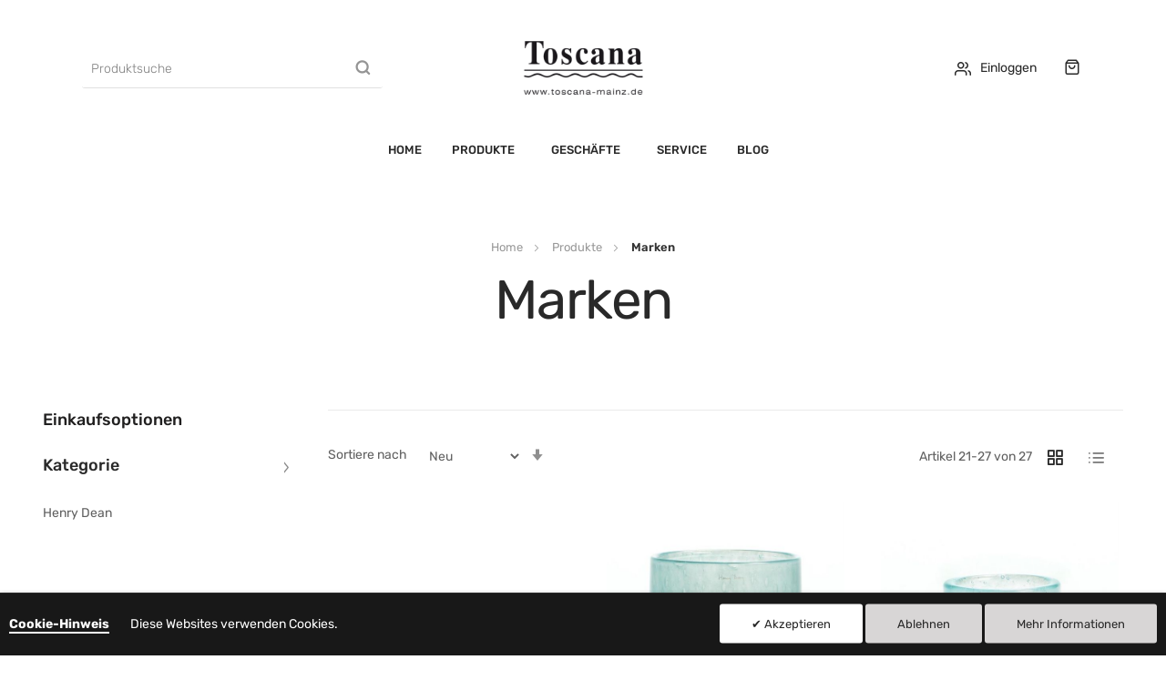

--- FILE ---
content_type: text/html; charset=UTF-8
request_url: https://www.toscana-mainz.de/produkte/marken.html?cat=236&p=2
body_size: 13693
content:
<!doctype html>
<html lang="de">
    <head >
        <script>
    var BASE_URL = 'https\u003A\u002F\u002Fwww.toscana\u002Dmainz.de\u002F';
    var require = {
        'baseUrl': 'https\u003A\u002F\u002Fwww.toscana\u002Dmainz.de\u002Fstatic\u002Fversion1728995282\u002Ffrontend\u002Fbs_homess\u002Fbs_homess2\u002Fde_DE'
    };</script>        <meta charset="utf-8"/>
<meta name="title" content="Unsere Marken | toscana-mainz.de"/>
<meta name="description" content="In unserem Onlineshop für Designmöbel und Lifestyle Accessoires führen wir u.a. folgende Marken: Zenza, Blomus, Henry Dean, Zwei uvm. Ab 80 Euro versandkostenfrei!"/>
<meta name="keywords" content="toscana,online,shop,black+blum,blomus,trinkgläser,henry dean,millefiori milano,red summer,taschen, zwei,lampen,leuchten,zenza,lambert,volker lang,bassetti,textilien,kaufen,design"/>
<meta name="robots" content="INDEX,FOLLOW"/>
<meta name="viewport" content="width=device-width, initial-scale=1"/>
<meta name="format-detection" content="telephone=no"/>
<title>Unsere Marken | toscana-mainz.de</title>
<link  rel="stylesheet" type="text/css"  media="all" href="https://www.toscana-mainz.de/static/version1728995282/frontend/bs_homess/bs_homess2/de_DE/mage/calendar.css" />
<link  rel="stylesheet" type="text/css"  media="all" href="https://www.toscana-mainz.de/static/version1728995282/frontend/bs_homess/bs_homess2/de_DE/css/styles-m.css" />
<link  rel="stylesheet" type="text/css"  media="all" href="https://www.toscana-mainz.de/static/version1728995282/frontend/bs_homess/bs_homess2/de_DE/css/styles-l.css" />
<link  rel="stylesheet" type="text/css"  media="all" href="https://www.toscana-mainz.de/static/version1728995282/frontend/bs_homess/bs_homess2/de_DE/css/bootstrap.css" />
<link  rel="stylesheet" type="text/css"  media="all" href="https://www.toscana-mainz.de/static/version1728995282/frontend/bs_homess/bs_homess2/de_DE/css/font-awesome.min.css" />
<link  rel="stylesheet" type="text/css"  media="all" href="https://www.toscana-mainz.de/static/version1728995282/frontend/bs_homess/bs_homess2/de_DE/css/demo.css" />
<link  rel="stylesheet" type="text/css"  media="all" href="https://www.toscana-mainz.de/static/version1728995282/frontend/bs_homess/bs_homess2/de_DE/css/icomoon.css" />
<link  rel="stylesheet" type="text/css"  media="all" href="https://www.toscana-mainz.de/static/version1728995282/frontend/bs_homess/bs_homess2/de_DE/css/pe-icon-7-stroke.css" />
<link  rel="stylesheet" type="text/css"  media="all" href="https://www.toscana-mainz.de/static/version1728995282/frontend/bs_homess/bs_homess2/de_DE/css/helper.css" />
<link  rel="stylesheet" type="text/css"  media="all" href="https://www.toscana-mainz.de/static/version1728995282/frontend/bs_homess/bs_homess2/de_DE/css/themes.css" />
<link  rel="stylesheet" type="text/css"  media="all" href="https://www.toscana-mainz.de/static/version1728995282/frontend/bs_homess/bs_homess2/de_DE/css/fonts.css" />
<link  rel="stylesheet" type="text/css"  media="all" href="https://www.toscana-mainz.de/static/version1728995282/frontend/bs_homess/bs_homess2/de_DE/css/themes2.css" />
<link  rel="stylesheet" type="text/css"  media="all" href="https://www.toscana-mainz.de/static/version1728995282/frontend/bs_homess/bs_homess2/de_DE/Meetanshi_CookieNotice/css/cookienotice.css" />
<link  rel="stylesheet" type="text/css"  media="all" href="https://www.toscana-mainz.de/static/version1728995282/frontend/bs_homess/bs_homess2/de_DE/Rokanthemes_Brand/css/styles.css" />
<link  rel="stylesheet" type="text/css"  media="all" href="https://www.toscana-mainz.de/static/version1728995282/frontend/bs_homess/bs_homess2/de_DE/Rokanthemes_QuickView/css/rokan_quickview.css" />
<link  rel="stylesheet" type="text/css"  media="all" href="https://www.toscana-mainz.de/static/version1728995282/frontend/bs_homess/bs_homess2/de_DE/Rokanthemes_RokanBase/css/chosen.css" />
<link  rel="stylesheet" type="text/css"  media="all" href="https://www.toscana-mainz.de/static/version1728995282/frontend/bs_homess/bs_homess2/de_DE/Rokanthemes_RokanBase/css/jquery.fancybox.css" />
<link  rel="stylesheet" type="text/css"  media="print" href="https://www.toscana-mainz.de/static/version1728995282/frontend/bs_homess/bs_homess2/de_DE/css/print.css" />
<script  type="text/javascript"  src="https://www.toscana-mainz.de/static/version1728995282/frontend/bs_homess/bs_homess2/de_DE/requirejs/require.js"></script>
<script  type="text/javascript"  src="https://www.toscana-mainz.de/static/version1728995282/frontend/bs_homess/bs_homess2/de_DE/mage/requirejs/mixins.js"></script>
<script  type="text/javascript"  src="https://www.toscana-mainz.de/static/version1728995282/frontend/bs_homess/bs_homess2/de_DE/requirejs-config.js"></script>
<script  type="text/javascript"  src="https://www.toscana-mainz.de/static/version1728995282/frontend/bs_homess/bs_homess2/de_DE/Rokanthemes_PriceCountdown/js/timer.js"></script>
<script  type="text/javascript"  src="https://www.toscana-mainz.de/static/version1728995282/frontend/bs_homess/bs_homess2/de_DE/Rokanthemes_Themeoption/js/jquery.bpopup.min.js"></script>
<link  rel="canonical" href="https://www.toscana-mainz.de/produkte/marken.html" />
<link  rel="icon" type="image/x-icon" href="https://www.toscana-mainz.de/media/favicon/stores/1/toscana-favicon.ico" />
<link  rel="shortcut icon" type="image/x-icon" href="https://www.toscana-mainz.de/media/favicon/stores/1/toscana-favicon.ico" />
<meta http-equiv="imagetoolbar" content="no">        <link rel="stylesheet" type="text/css" media="all" href="https://www.toscana-mainz.de/media/rokanthemes/theme_option/custom_de.css?v=1768598354" />
    <script type="text/x-magento-init">
        {
            "*": {
                "Magento_PageCache/js/form-key-provider": {}
            }
        }
    </script>
<link rel="stylesheet" type="text/css" media="all" href="https://maxcdn.bootstrapcdn.com/font-awesome/latest/css/font-awesome.min.css"/>    </head>
    <body data-container="body"
          data-mage-init='{"loaderAjax": {}, "loader": { "icon": "https://www.toscana-mainz.de/static/version1728995282/frontend/bs_homess/bs_homess2/de_DE/images/loader-2.gif"}}'
        id="html-body" class="outstock-page-preloader page-with-filter page-products categorypath-produkte-marken category-marken catalog-category-view page-layout-2columns-left">
        

<div id="cookie-status">
    The store will not work correctly in the case when cookies are disabled.</div>
<script type="text&#x2F;javascript">document.querySelector("#cookie-status").style.display = "none";</script>
<script type="text/x-magento-init">
    {
        "*": {
            "cookieStatus": {}
        }
    }
</script>

<script type="text/x-magento-init">
    {
        "*": {
            "mage/cookies": {
                "expires": null,
                "path": "\u002F",
                "domain": ".www.toscana\u002Dmainz.de",
                "secure": false,
                "lifetime": "3600"
            }
        }
    }
</script>
    <noscript>
        <div class="message global noscript">
            <div class="content">
                <p>
                    <strong>JavaScript scheint in Ihrem Browser deaktiviert zu sein.</strong>
                    <span>
                        Um unsere Website in bester Weise zu erfahren, aktivieren Sie Javascript in Ihrem Browser.                    </span>
                </p>
            </div>
        </div>
    </noscript>

<script>
    window.cookiesConfig = window.cookiesConfig || {};
    window.cookiesConfig.secure = true;
</script><script>    require.config({
        map: {
            '*': {
                wysiwygAdapter: 'mage/adminhtml/wysiwyg/tiny_mce/tinymce4Adapter'
            }
        }
    });</script>
<style>
.line-scale-pulse-out{
    background-color: #fff;
    height: 100%;
    width: 100%;
    position: fixed;
    z-index: 999999;
    margin-top: 0;
    top: 0;
    justify-content: center;
    align-items: center;
	display: -webkit-box;      /* OLD - iOS 6-, Safari 3.1-6 */
	  display: -moz-box;         /* OLD - Firefox 19- (buggy but mostly works) */
	  display: -ms-flexbox;      /* TWEENER - IE 10 */
	  display: -webkit-flex;     /* NEW - Chrome */
	  display: flex;             /* NEW, Spec - Opera 12.1, Firefox 20+ */
}

</style><div class="page-wrapper"><div class="header-container">
	<div class="header">
		<div class="container">
			<div class="for-full-withmenu">		
					<div class="block block-search hidden-xs">
    <div class="block block-content">
	<div class="dropdown">
		<div class="dropdown-toggle">
			<div class="top-search fixed-click-show-destop">
				<i class="icon-search"></i>
				<span class="text">Suche</span>
			</div>
		</div>
        <form class="form minisearch minisearchshow-destop dropdown-menu search-content" id="search_mini_form" action="https://www.toscana-mainz.de/catalogsearch/result/" method="get">
            <div class="field search">
                <label class="label" for="search" data-role="minisearch-label">
                    <span>Suche</span>
                </label>
                <div class="control">
                    <input id="search"
                           data-mage-init='{"quickSearch":{
                                "formSelector":"#search_mini_form",
                                "url":"https://www.toscana-mainz.de/search/ajax/suggest/",
                                "destinationSelector":"#search_autocomplete"}
                           }'
                           type="text"
                           name="q"
                           value=""
                           placeholder="Produktsuche"
                           class="input-text"
                           maxlength="128"
                           role="combobox"
                           aria-haspopup="false"
                           aria-autocomplete="both"
                           autocomplete="off"/>
                    <div id="search_autocomplete" class="search-autocomplete"></div>
                    <div class="nested">
    <a class="action advanced" href="https://www.toscana-mainz.de/catalogsearch/advanced/" data-action="advanced-search">
        Erweiterte Suche    </a>
</div>
                </div>
            </div>
            <div class="actions">
                <button type="submit"
                        title="Suche"
                        class="action search">
                    <span>Suche</span>
                </button>
            </div>
        </form>
    </div>
    </div>
</div>
<script>
	require([
		'jquery'
	], function ($) {
		'use strict';
		$( document ).ready(function() {
			$('.block-search .dropdown-toggle > .fixed-click-show-destop').click(function(event){
				$('.block-search .minisearchshow-destop').slideToggle();
			});
		});
	});
</script>
	
					<span data-action="toggle-nav" class="action nav-toggle"><span>Navigation umschalten</span></span>
<a
    class="logo"
    href="https://www.toscana-mainz.de/"
    title="Toscana&#x20;Onlineshop"
    aria-label="store logo">
    <img src="https://www.toscana-mainz.de/media/logo/stores/1/toscana-logo_2.png"
         title="Toscana&#x20;Onlineshop"
         alt="Toscana&#x20;Onlineshop"
            width="170"                />
</a>
	
				<div class="actions-header">				
					<div class="register-login hidden-xs">
													<a href="https://www.toscana-mainz.de/customer/account/login/"><i class="icon-users"></i>Einloggen</a>
												</div>	
					
<div data-block="minicart" class="minicart-wrapper">
    <a class="action showcart" href="https://www.toscana-mainz.de/checkout/cart/"
       data-bind="scope: 'minicart_content'">      
		<span class="icon-cart-header"><i class="icon-shopping-bag"></i><span class="text">Warenkorb</span></span>
        <span class="counter qty empty" 
              data-bind="css: { empty: !!getCartParam('summary_count') == false }, blockLoader: isLoading">
            <span class="counter-number">
                <!-- ko text: getCartParam('summary_count') -->
                    <!-- ko text: getCartParam('summary_count') --><!-- /ko -->
                <!-- /ko -->
            </span>
            <span class="counter-label">
            <!-- ko if: getCartParam('summary_count') -->
                <!-- ko text: getCartParam('summary_count') --><!-- /ko -->
                <!-- ko i18n: 'items' --><!-- /ko -->
            <!-- /ko -->
            </span>
        </span>
    </a>
            <div class="block block-minicart empty"
             data-role="dropdownDialog"
             data-mage-init='{"dropdownDialog":{
                "appendTo":"[data-block=minicart]",
                "triggerTarget":".showcart",
                "timeout": "2000",
                "closeOnMouseLeave": true,
                "closeOnEscape": true,
                "triggerClass":"active",
                "parentClass":"active",
                "buttons":[]}}'>
            <div id="minicart-content-wrapper" data-bind="scope: 'minicart_content'">
                <!-- ko template: getTemplate() --><!-- /ko -->
            </div>
                    </div>
        <script>
        window.checkout = {"shoppingCartUrl":"https:\/\/www.toscana-mainz.de\/checkout\/cart\/","checkoutUrl":"https:\/\/www.toscana-mainz.de\/checkout\/","updateItemQtyUrl":"https:\/\/www.toscana-mainz.de\/checkout\/sidebar\/updateItemQty\/","removeItemUrl":"https:\/\/www.toscana-mainz.de\/checkout\/sidebar\/removeItem\/","imageTemplate":"Magento_Catalog\/product\/image_with_borders","baseUrl":"https:\/\/www.toscana-mainz.de\/","minicartMaxItemsVisible":5,"websiteId":"1","maxItemsToDisplay":10,"storeId":"1","storeGroupId":"1","customerLoginUrl":"https:\/\/www.toscana-mainz.de\/customer\/account\/login\/","isRedirectRequired":false,"autocomplete":"off","captcha":{"user_login":{"isCaseSensitive":true,"imageHeight":50,"imageSrc":"","refreshUrl":"https:\/\/www.toscana-mainz.de\/captcha\/refresh\/","isRequired":false,"timestamp":1768598354}}};
    </script>
    <script type="text/x-magento-init">
    {
        "[data-block='minicart']": {
            "Magento_Ui/js/core/app": {"components":{"minicart_content":{"children":{"subtotal.container":{"children":{"subtotal":{"children":{"subtotal.totals":{"config":{"display_cart_subtotal_incl_tax":1,"display_cart_subtotal_excl_tax":0,"template":"Magento_Tax\/checkout\/minicart\/subtotal\/totals"},"children":{"subtotal.totals.msrp":{"component":"Magento_Msrp\/js\/view\/checkout\/minicart\/subtotal\/totals","config":{"displayArea":"minicart-subtotal-hidden","template":"Magento_Msrp\/checkout\/minicart\/subtotal\/totals"}}},"component":"Magento_Tax\/js\/view\/checkout\/minicart\/subtotal\/totals"}},"component":"uiComponent","config":{"template":"Magento_Checkout\/minicart\/subtotal"}}},"component":"uiComponent","config":{"displayArea":"subtotalContainer"}},"item.renderer":{"component":"Magento_Checkout\/js\/view\/cart-item-renderer","config":{"displayArea":"defaultRenderer","template":"Magento_Checkout\/minicart\/item\/default"},"children":{"item.image":{"component":"Magento_Catalog\/js\/view\/image","config":{"template":"Magento_Catalog\/product\/image","displayArea":"itemImage"}},"checkout.cart.item.price.sidebar":{"component":"uiComponent","config":{"template":"Magento_Checkout\/minicart\/item\/price","displayArea":"priceSidebar"}}}},"extra_info":{"component":"uiComponent","config":{"displayArea":"extraInfo"}},"promotion":{"component":"uiComponent","config":{"displayArea":"promotion"}}},"config":{"itemRenderer":{"default":"defaultRenderer","simple":"defaultRenderer","virtual":"defaultRenderer"},"template":"Magento_Checkout\/minicart\/content"},"component":"Magento_Checkout\/js\/view\/minicart"}},"types":[]}        },
        "*": {
            "Magento_Ui/js/block-loader": "https://www.toscana-mainz.de/static/version1728995282/frontend/bs_homess/bs_homess2/de_DE/images/loader-1.gif"
        }
    }
    </script>
</div>


				</div>
			</div>
			    <div class="sections nav-sections">   
        		<div id="close-menu" class="visible-xs"><a href="#"><i class="icon-x"></i></a></div>
		<div class="search-mobile visible-xs"><div class="block block-search">
    <div class="block block-content">
	<div class="dropdown">
		<div class="dropdown-toggle">
			<div class="top-search">
				<i class="icon-search"></i>
				<span class="text">Suche</span>
			</div>
		</div>
        <form class="form minisearch dropdown-menu search-content" id="search_mini_form-mobile" action="https://www.toscana-mainz.de/catalogsearch/result/" method="get">
            <div class="field search">
                <label class="label" for="search" data-role="minisearch-label">
                    <span>Suche</span>
                </label>
                <div class="control">
                    <input id="search_mobile" 
                           data-mage-init='{"quickSearch":{
                                "formSelector":"#search_mini_form-mobile",
                                "url":"https://www.toscana-mainz.de/search/ajax/suggest/",
                                "destinationSelector":"#search_autocomplete_mobile"}
                           }'
                           type="text"
                           name="q"
                           value=""
                           placeholder="Produktsuche"
                           class="input-text"
                           maxlength="128"
                           role="combobox"
                           aria-haspopup="false"
                           aria-autocomplete="both"
                           autocomplete="off"/>
                    <div id="search_autocomplete_mobile" class="search-autocomplete"></div>
                                    </div>
            </div>
            <div class="actions">
                <button type="submit"
                        title="Suche"
                        class="action search">
                    <span>Suche</span>
                </button>
            </div>
        </form>
    </div>
    </div>
</div>

</div>
        <div class="section-items nav-sections-items" data-mage-init='{"tabs":{"openedState":"active"}}'>
                                            <div class="section-item-title nav-sections-item-title" data-role="collapsible">
                    <a class="nav-sections-item-switch" data-toggle="switch" href="#custom.topnav"></a>
                </div>
                <div class="section-item-content nav-sections-item-content" id="custom.topnav" data-role="content">
<div class="navigation custommenu main-nav" role="navigation">
    <ul>
        
<li class="ui-menu-item level0 classic "><a class="level-top" href="https://www.toscana-mainz.de/">Home</a></li>
<li class="ui-menu-item level0 fullwidth menu-item-has-children parent _fl-left "><div class="open-children-toggle"></div><a href="https://www.toscana-mainz.de/produkte.html" class="level-top">Produkte</a><div class="level0 submenu"><div class="menu-top-block"><div class="top-menu-products">
<div class="item hidden-sm hidden-xs"><a href="https://www.toscana-mainz.de/produkte/marken.html"> <img src="https://www.toscana-mainz.de/media/wysiwyg/home/categories/Kategorie_Marken.jpg" width="300" height="300" /></a></div>
<div class="item hidden-sm hidden-xs"><a href="https://www.toscana-mainz.de/produkte/textilien.html"> <img src="https://www.toscana-mainz.de/media/wysiwyg/home/categories/Kategorie_Textilien.jpg" width="300" height="300" /></a></div>
<div class="item hidden-sm hidden-xs"><a href="https://www.toscana-mainz.de/produkte/licht.html"><img src="https://www.toscana-mainz.de/media/wysiwyg/home/categories/Kategorie_Licht.jpg" width="300" height="300" /></a></div>
<div class="item hidden-sm hidden-xs"><a href="https://www.toscana-mainz.de/produkte/tischkultur.html"><img src="https://www.toscana-mainz.de/media/wysiwyg/home/categories/Kategorie_Tischkultur.jpg" width="300" height="300" /></a></div>
<div class="item hidden-sm hidden-xs"><a href="https://www.toscana-mainz.de/produkte/mode.html"><img src="https://www.toscana-mainz.de/media/wysiwyg/home/categories/Kategorie_Mode.jpg" width="300" height="300" /></a></div>
<div class="item hidden-sm hidden-xs"><a href="https://www.toscana-mainz.de/produkte/wohnaccessoires.html"><img src="https://www.toscana-mainz.de/media/wysiwyg/home/categories/Kategorie_Wohnaccessoires.JPG" width="300" height="300" /></a></div>
<div class="item hidden-sm hidden-xs"><a href="https://www.toscana-mainz.de/produkte/kleinmobel.html"><img src="https://www.toscana-mainz.de/media/wysiwyg/home/categories/Kategorie_M_bel.jpg" width="300" height="300" /></a></div>
<div class="item hidden-sm hidden-xs"><a href="https://www.toscana-mainz.de/produkte/gutscheine.html">&nbsp;</a></div>
</div></div><div class="row"><ul class="subchildmenu col-sm-12 mega-columns columns7"><li class="ui-menu-item level1 parent "><div class="open-children-toggle"></div><a href="https://www.toscana-mainz.de/produkte/marken.html"><span>Marken</span></a></li><li class="ui-menu-item level1 "><a href="https://www.toscana-mainz.de/produkte/textilien.html"><span>Textilien</span></a></li><li class="ui-menu-item level1 "><a href="https://www.toscana-mainz.de/produkte/licht.html"><span>Licht</span></a></li><li class="ui-menu-item level1 "><a href="https://www.toscana-mainz.de/produkte/tischkultur.html"><span>Tischkultur</span></a></li><li class="ui-menu-item level1 "><a href="https://www.toscana-mainz.de/produkte/mode.html"><span>Mode</span></a></li><li class="ui-menu-item level1 "><a href="https://www.toscana-mainz.de/produkte/wohnaccessoires.html"><span>Wohnaccessoires</span></a></li><li class="ui-menu-item level1 parent "><div class="open-children-toggle"></div><a href="https://www.toscana-mainz.de/produkte/kleinmobel.html"><span>Möbel</span></a></li></ul></div></div></li><li class="ui-menu-item level0 fullwidth menu-item-has-children parent _"><div class="open-children-toggle"></div><a href="https://www.toscana-mainz.de/geschaefte" class="level-top">Geschäfte</a><div class="level0 submenu"><div class="menu-top-block"><div class="top-menu-shops">
<div class="item hidden-sm hidden-xs"><a href="https://www.toscana-mainz.de/geschaefte/toscana.html"><img src="https://www.toscana-mainz.de/media/wysiwyg/home/categories/toscana12_1.jpeg" width="300" height="140" /></a></div>
<div class="item hidden-sm hidden-xs"><a href="https://www.toscana-mainz.de/geschaefte/toscana-textil.html"><img src="https://www.toscana-mainz.de/media/wysiwyg/home/categories/header-textil2_1.jpg" width="300" height="140" /></a></div>
<div class="item hidden-sm hidden-xs"> </div>
</div></div><div class="row"><ul class="subchildmenu col-sm-12 mega-columns columns3"><li class="ui-menu-item level1 "><a href="https://www.toscana-mainz.de/geschaefte/toscana.html"><span>Toscana</span></a></li><li class="ui-menu-item level1 "><a href="https://www.toscana-mainz.de/geschaefte/toscana-textil.html"><span>Toscana Textil</span></a></li></ul></div></div></li><li class="ui-menu-item level0 fullwidth _"><a href="https://www.toscana-mainz.de/service.html" class="level-top">Service</a></li>
<li class="ui-menu-item level0 classic "><a class="level-top" href="/blog/">Blog</a></li>
    </ul>
</div>

<script type="text/javascript">
    require([
        'jquery',
        'rokanthemes/custommenu'
    ], function ($) {
        $(".custommenu").CustomMenu();
    });
</script>
</div>
                    </div>
		<div class="mobile-action">   
			<div class="register-login visible-xs">
									<a href="https://www.toscana-mainz.de/customer/account/login/">Einloggen<i class="icon-users"></i></a>
								</div>	
			<div class="wishlist visible-xs">
				<a href="https://www.toscana-mainz.de/wishlist">Wunschzettel<i class="icon-heart"></i></a>
			</div>				
		</div>	
    </div>
		</div>
	</div>
</div>
<div class="breadcrumbs">
	<div class="container">
		<ul class="items">
							<li class="item home">
									<a href="https://www.toscana-mainz.de/" title="Zur Startseite">
						Home					</a>
								</li>
							<li class="item category221">
									<a href="https://www.toscana-mainz.de/produkte.html" title="">
						Produkte					</a>
								</li>
							<li class="item category51">
									<strong>Marken</strong>
								</li>
					</ul>
	</div>
</div>
<main id="maincontent" class="page-main container"><a id="contentarea" tabindex="-1"></a>
<div class="page-title-wrapper">
    <h1 class="page-title"
         id="page-title-heading"                     aria-labelledby="page-title-heading&#x20;toolbar-amount"
        >
        <span class="base" data-ui-id="page-title-wrapper" >Marken</span>    </h1>
    </div>
<div class="page messages"><div data-placeholder="messages"></div>
<div data-bind="scope: 'messages'">
    <!-- ko if: cookieMessages && cookieMessages.length > 0 -->
    <div aria-atomic="true" role="alert" data-bind="foreach: { data: cookieMessages, as: 'message' }" class="messages">
        <div data-bind="attr: {
            class: 'message-' + message.type + ' ' + message.type + ' message',
            'data-ui-id': 'message-' + message.type
        }">
            <div data-bind="html: $parent.prepareMessageForHtml(message.text)"></div>
        </div>
    </div>
    <!-- /ko -->

    <!-- ko if: messages().messages && messages().messages.length > 0 -->
    <div aria-atomic="true" role="alert" class="messages" data-bind="foreach: {
        data: messages().messages, as: 'message'
    }">
        <div data-bind="attr: {
            class: 'message-' + message.type + ' ' + message.type + ' message',
            'data-ui-id': 'message-' + message.type
        }">
            <div data-bind="html: $parent.prepareMessageForHtml(message.text)"></div>
        </div>
    </div>
    <!-- /ko -->
</div>
<script type="text/x-magento-init">
    {
        "*": {
            "Magento_Ui/js/core/app": {
                "components": {
                        "messages": {
                            "component": "Magento_Theme/js/view/messages"
                        }
                    }
                }
            }
    }
</script>
</div><div class="columns layout layout-1-col row"><div class="col-lg-3 col-md-3 col-sm-3 col-xs-12"><div class="sidebar sidebar-main-1">    <div class="block filter" id="layered-filter-block" data-mage-init='
    {
        "collapsible":
        {
            "openedState": "active",
            "collapsible": true,
            "active": false,
            "collateral":
            {
                "openedState": "filter-active",
                "element": "body"
            }
        }
    }'>
                <div class="block-title filter-title" data-count="0">
            <strong data-role="title">Einkaufsoptionen</strong>
        </div>
        <div class="block-content filter-content">
            
                                                                                                <strong role="heading" aria-level="2" class="block-subtitle filter-subtitle">Shopping-Möglichkeiten</strong>
                        <div class="filter-options" id="narrow-by-list" data-role="content">
                                            <div data-role="collapsible" class="filter-options-item">
                        <div data-role="title" class="filter-options-title">Kategorie</div>
                        <div data-role="content" class="filter-options-content">
<ol class="items">
            <li class="item">
                            <a
                    href="https://www.toscana-mainz.de/produkte/marken.html?cat=13"
                    rel="nofollow"
                >Henry Dean</a>
                    </li>
    </ol>
</div>
                    </div>
                                                                                    </div>
                    </div>
    </div>
</div></div><div class="col-main column main col-lg-9 col-md-9 col-sm-9 col-xs-12"><input name="form_key" type="hidden" value="OOqEMAZ0cHdBhMtf" /><div id="authenticationPopup" data-bind="scope:'authenticationPopup', style: {display: 'none'}">
        <script>window.authenticationPopup = {"autocomplete":"off","customerRegisterUrl":"https:\/\/www.toscana-mainz.de\/customer\/account\/create\/","customerForgotPasswordUrl":"https:\/\/www.toscana-mainz.de\/customer\/account\/forgotpassword\/","baseUrl":"https:\/\/www.toscana-mainz.de\/"}</script>    <!-- ko template: getTemplate() --><!-- /ko -->
    <script type="text/x-magento-init">
        {
            "#authenticationPopup": {
                "Magento_Ui/js/core/app": {"components":{"authenticationPopup":{"component":"Magento_Customer\/js\/view\/authentication-popup","children":{"messages":{"component":"Magento_Ui\/js\/view\/messages","displayArea":"messages"},"captcha":{"component":"Magento_Captcha\/js\/view\/checkout\/loginCaptcha","displayArea":"additional-login-form-fields","formId":"user_login","configSource":"checkout"},"amazon-button":{"component":"Amazon_Login\/js\/view\/login-button-wrapper","sortOrder":"0","displayArea":"additional-login-form-fields","config":{"tooltip":"Verwenden Sie Ihre Amazon-Anmeldedaten, um sich sicher bei unserer Website anzumelden.","componentDisabled":true}}}}}}            },
            "*": {
                "Magento_Ui/js/block-loader": "https\u003A\u002F\u002Fwww.toscana\u002Dmainz.de\u002Fstatic\u002Fversion1728995282\u002Ffrontend\u002Fbs_homess\u002Fbs_homess2\u002Fde_DE\u002Fimages\u002Floader\u002D1.gif"
            }
        }
    </script>
</div>
<script type="text/x-magento-init">
    {
        "*": {
            "Magento_Customer/js/section-config": {
                "sections": {"stores\/store\/switch":["*"],"stores\/store\/switchrequest":["*"],"directory\/currency\/switch":["*"],"*":["messages"],"customer\/account\/logout":["*","recently_viewed_product","recently_compared_product","persistent"],"customer\/account\/loginpost":["*"],"customer\/account\/createpost":["*"],"customer\/account\/editpost":["*"],"customer\/ajax\/login":["checkout-data","cart","captcha"],"catalog\/product_compare\/add":["compare-products"],"catalog\/product_compare\/remove":["compare-products"],"catalog\/product_compare\/clear":["compare-products"],"sales\/guest\/reorder":["cart"],"sales\/order\/reorder":["cart"],"checkout\/cart\/add":["cart","directory-data"],"checkout\/cart\/delete":["cart"],"checkout\/cart\/updatepost":["cart"],"checkout\/cart\/updateitemoptions":["cart"],"checkout\/cart\/couponpost":["cart"],"checkout\/cart\/estimatepost":["cart"],"checkout\/cart\/estimateupdatepost":["cart"],"checkout\/onepage\/saveorder":["cart","checkout-data","last-ordered-items"],"checkout\/sidebar\/removeitem":["cart"],"checkout\/sidebar\/updateitemqty":["cart"],"rest\/*\/v1\/carts\/*\/payment-information":["cart","last-ordered-items","instant-purchase"],"rest\/*\/v1\/guest-carts\/*\/payment-information":["cart"],"rest\/*\/v1\/guest-carts\/*\/selected-payment-method":["cart","checkout-data"],"rest\/*\/v1\/carts\/*\/selected-payment-method":["cart","checkout-data","instant-purchase"],"customer\/address\/*":["instant-purchase"],"customer\/account\/*":["instant-purchase"],"vault\/cards\/deleteaction":["instant-purchase"],"multishipping\/checkout\/overviewpost":["cart"],"paypal\/express\/placeorder":["cart","checkout-data"],"paypal\/payflowexpress\/placeorder":["cart","checkout-data"],"paypal\/express\/onauthorization":["cart","checkout-data"],"persistent\/index\/unsetcookie":["persistent"],"review\/product\/post":["review"],"wishlist\/index\/add":["wishlist"],"wishlist\/index\/remove":["wishlist"],"wishlist\/index\/updateitemoptions":["wishlist"],"wishlist\/index\/update":["wishlist"],"wishlist\/index\/cart":["wishlist","cart"],"wishlist\/index\/fromcart":["wishlist","cart"],"wishlist\/index\/allcart":["wishlist","cart"],"wishlist\/shared\/allcart":["wishlist","cart"],"wishlist\/shared\/cart":["cart"],"braintree\/paypal\/placeorder":["cart","checkout-data"],"braintree\/googlepay\/placeorder":["cart","checkout-data"]},
                "clientSideSections": ["checkout-data","cart-data","chatData"],
                "baseUrls": ["https:\/\/www.toscana-mainz.de\/"],
                "sectionNames": ["messages","customer","compare-products","last-ordered-items","cart","directory-data","captcha","instant-purchase","loggedAsCustomer","persistent","review","wishlist","chatData","recently_viewed_product","recently_compared_product","product_data_storage","paypal-billing-agreement"]            }
        }
    }
</script>
<script type="text/x-magento-init">
    {
        "*": {
            "Magento_Customer/js/customer-data": {
                "sectionLoadUrl": "https\u003A\u002F\u002Fwww.toscana\u002Dmainz.de\u002Fcustomer\u002Fsection\u002Fload\u002F",
                "expirableSectionLifetime": 60,
                "expirableSectionNames": ["cart","persistent"],
                "cookieLifeTime": "3600",
                "updateSessionUrl": "https\u003A\u002F\u002Fwww.toscana\u002Dmainz.de\u002Fcustomer\u002Faccount\u002FupdateSession\u002F"
            }
        }
    }
</script>
<script type="text/x-magento-init">
    {
        "*": {
            "Magento_Customer/js/invalidation-processor": {
                "invalidationRules": {
                    "website-rule": {
                        "Magento_Customer/js/invalidation-rules/website-rule": {
                            "scopeConfig": {
                                "websiteId": "1"
                            }
                        }
                    }
                }
            }
        }
    }
</script>
<script type="text/x-magento-init">
    {
        "body": {
            "pageCache": {"url":"https:\/\/www.toscana-mainz.de\/page_cache\/block\/render\/id\/51\/?cat=236&p=2","handles":["default","catalog_category_view","catalog_category_view_type_layered","catalog_category_view_displaymode_products","catalog_category_view_id_51"],"originalRequest":{"route":"catalog","controller":"category","action":"view","uri":"\/produkte\/marken.html?cat=236&p=2"},"versionCookieName":"private_content_version"}        }
    }
</script>

<script type="text/x-magento-init">
{
	".quickview-product [data-role=quickview-button]": {
		"productQuickview": {}
	}
}
</script>
<script>
require([
		'jquery',
		'mage/mage',
		'quickview/cloudzoom',
		'quickview/bxslider'
	], function ($) {
	});
</script>
                <div class="toolbar toolbar-products" data-mage-init='{"productListToolbarForm":{"mode":"product_list_mode","direction":"product_list_dir","order":"product_list_order","limit":"product_list_limit","modeDefault":"grid","directionDefault":"desc","orderDefault":"sort-by-date","limitDefault":20,"url":"https:\/\/www.toscana-mainz.de\/produkte\/marken.html?cat=236&p=2","formKey":"OOqEMAZ0cHdBhMtf","post":false}}'>
                        <div class="modes">
                            <strong class="modes-label" id="modes-label">Anzeigen als</strong>
                                                <strong title="Liste"
                            class="modes-mode active mode-grid"
                            data-value="grid">
                        <span>Liste</span>
                    </strong>
                                                                <a class="modes-mode mode-list"
                       title="Liste"
                       href="#"
                       data-role="mode-switcher"
                       data-value="list"
                       id="mode-list"
                       aria-labelledby="modes-label mode-list">
                        <span>Liste</span>
                    </a>
                                        </div>
        
        <p class="toolbar-amount" id="toolbar-amount">
            Artikel <span class="toolbar-number">21</span>-<span class="toolbar-number">27</span> von <span class="toolbar-number">27</span>    </p>

        
    
        
                <div class="pages">
            <strong class="label pages-label" id="paging-label">Seite</strong>
            <ul class="items pages-items" aria-labelledby="paging-label">
                            <li class="item pages-item-previous">
                                        <a class="action&#x20; previous"
                       href="https://www.toscana-mainz.de/produkte/marken.html?cat=236"
                       title="Zur&#xFC;ck">
                        <span class="label">Seite</span>
                        <span>Zurück</span>
                    </a>
                </li>
            
            
            
                                                <li class="item">
                        <a href="https://www.toscana-mainz.de/produkte/marken.html?cat=236" class="page">
                            <span class="label">Seite</span>
                            <span>1</span>
                        </a>
                    </li>
                                                                <li class="item current">
                        <strong class="page">
                            <span class="label">Sie lesen gerade die Seite</span>
                            <span>2</span>
                        </strong>
                    </li>
                            
            
            
                        </ul>
        </div>
        
    
    

        <div class="field limiter">
    <label class="label" for="limiter">
        <span>Anzeigen</span>
    </label>
    <div class="control">
        <select id="limiter" data-role="limiter" class="limiter-options">
                            <option value="20"
                                            selected="selected"
                    >
                    20                </option>
                            <option value="28"
                    >
                    28                </option>
                            <option value="40"
                    >
                    40                </option>
                            <option value="48"
                    >
                    48                </option>
                            <option value="62"
                    >
                    62                </option>
                            <option value="all"
                    >
                    Alle                </option>
                    </select>
    </div>
    <span class="limiter-text">pro Seite</span>
</div>

                    <div class="toolbar-sorter sorter">
    <label class="sorter-label" for="sorter">Sortiere nach</label>
    <select id="sorter" data-role="sorter" class="sorter-options">
                    <option value="sort-by-date"
                                    selected="selected"
                                >
                Neu            </option>
                    <option value="sort-by-name"
                                >
                Artikelname            </option>
                    <option value="sort-by-price"
                                >
                Preis            </option>
            </select>
            <a title="Aufsteigend&#x20;sortieren"
           href="#"
           class="action sorter-action sort-desc"
           data-role="direction-switcher"
           data-value="asc">
            <span>Aufsteigend sortieren</span>
        </a>
    </div>
            </div>
            <div class="products wrapper grid products-grid">
        		<div class="row">
			<ol class="products list items product-items"> 
                                        <li class="item product product-item">                <div class="product-item-info" data-container="product-grid">
                                        					<div class="product-photo">
						<a href="https://www.toscana-mainz.de/produkte/marken/becher-ouessant-226036.html" class="product photo product-item-photo" tabindex="-1">
						   								<span class="image0 image-switch">
									
<span class="product-image-container"
      style="width:600px;">
    <span class="product-image-wrapper"
          style="padding-bottom: 100%;">
        <img class="lazyOwl lazy product-image-photo"
                          data-original="https://www.toscana-mainz.de/media/catalog/product/cache/8657c72266f6b5a802d9953e35c182f7/b/e/becher_ouessant.jpg"
             data-src="https://www.toscana-mainz.de/media/catalog/product/cache/8657c72266f6b5a802d9953e35c182f7/b/e/becher_ouessant.jpg"
             width=""
             height=""
             alt="Becher OUESSANT"/></span>
</span>
								</span>
								<span class="image1 image-switch">
									
<span class="product-image-container"
      style="width:600px;">
    <span class="product-image-wrapper"
          style="padding-bottom: 100%;">
        <img class="lazyOwl lazy product-image-photo"
                          data-original="https://www.toscana-mainz.de/media/catalog/product/cache/8657c72266f6b5a802d9953e35c182f7/b/e/becher_ouessant.jpg"
             data-src="https://www.toscana-mainz.de/media/catalog/product/cache/8657c72266f6b5a802d9953e35c182f7/b/e/becher_ouessant.jpg"
             width=""
             height=""
             alt="Becher OUESSANT"/></span>
</span>
								</span>
						</a>
												<div class="addto-links-icons visible-onhover">
							<div class="action-inner">	
								<ul class="add-to-links">
									<li class="quickview-product">
										<a href="javascript:void(0)" data-role="quickview-button" data-id="8695" data-href="https://www.toscana-mainz.de/quickview/product/quickview/id/8695/" title="Schnellansicht" class="ajax diamond tooltip-hover" data-placement="top" data-original-title="Schnellansicht">Schnellansicht</a>
									</li>
								</ul>	
							</div>
						</div>
												<div class="product-label">
																											</div>
					</div>
					<div class="product-info">
						<div class="product details product-item-details">
														<strong class="product name product-item-name">
								<a class="product-item-link"
								   href="https://www.toscana-mainz.de/produkte/marken/becher-ouessant-226036.html"> 
									Becher OUESSANT								</a>
							</strong>
								<div class="product-reviews-summary short empty">
	<div class="inner-rating">
		<div class="rating-result-0">
			
		</div>
	</div>
    <div class="reviews-actions">
        <a class="action add" href="https://www.toscana-mainz.de/produkte/marken/becher-ouessant-226036.html#review-form">
			0            Rezension        </a>
    </div>
</div>
															<div class="price-box price-final_price" data-role="priceBox" data-product-id="8695" data-price-box="product-id-8695">
    

<span class="price-container price-final_price&#x20;tax&#x20;weee"
        >
        <span  id="product-price-8695"                data-price-amount="6.95"
        data-price-type="finalPrice"
        class="price-wrapper "
    ><span class="price">6,95 €</span></span>
        </span>

</div>															
											
														<div class="product-item-inner actions">
								<div class="product actions product-item-actions action-inner">
									<div class="actions-primary">
																																<form data-role="tocart-form" data-product-sku="226036" action="https://www.toscana-mainz.de/checkout/cart/add/uenc/aHR0cHM6Ly93d3cudG9zY2FuYS1tYWluei5kZS9wcm9kdWt0ZS9tYXJrZW4uaHRtbD9jYXQ9MjM2JnA9Mg%2C%2C/product/8695/" method="post">
												<input type="hidden" name="product" value="8695">
												<input type="hidden" name="uenc" value="[base64],,">
												<input name="form_key" type="hidden" value="OOqEMAZ0cHdBhMtf" />												<button type="submit"
														title="In den Warenkorb"
														class="action tocart primary">
													<span>In den Warenkorb</span>
												</button>
											</form>
																			</div>  
								</div>
							</div>
																											
													</div>
					</div>
                </div>
                                            </li><li class="item product product-item">                <div class="product-item-info" data-container="product-grid">
                                        					<div class="product-photo">
						<a href="https://www.toscana-mainz.de/produkte/marken/vase-cylinder-glacon-bubbles-15cm-229423.html" class="product photo product-item-photo" tabindex="-1">
						   								<span class="image0 image-switch">
									
<span class="product-image-container"
      style="width:600px;">
    <span class="product-image-wrapper"
          style="padding-bottom: 100%;">
        <img class="lazyOwl lazy product-image-photo"
                          data-original="https://www.toscana-mainz.de/media/catalog/product/cache/8657c72266f6b5a802d9953e35c182f7/7/3/73224_normal.jpg"
             data-src="https://www.toscana-mainz.de/media/catalog/product/cache/8657c72266f6b5a802d9953e35c182f7/7/3/73224_normal.jpg"
             width=""
             height=""
             alt="Vase CYLINDER glacon bubbles 15cm"/></span>
</span>
								</span>
								<span class="image1 image-switch">
									
<span class="product-image-container"
      style="width:600px;">
    <span class="product-image-wrapper"
          style="padding-bottom: 100%;">
        <img class="lazyOwl lazy product-image-photo"
                          data-original="https://www.toscana-mainz.de/media/catalog/product/cache/8657c72266f6b5a802d9953e35c182f7/7/3/73224_normal.jpg"
             data-src="https://www.toscana-mainz.de/media/catalog/product/cache/8657c72266f6b5a802d9953e35c182f7/7/3/73224_normal.jpg"
             width=""
             height=""
             alt="Vase CYLINDER glacon bubbles 15cm"/></span>
</span>
								</span>
						</a>
												<div class="addto-links-icons visible-onhover">
							<div class="action-inner">	
								<ul class="add-to-links">
									<li class="quickview-product">
										<a href="javascript:void(0)" data-role="quickview-button" data-id="9188" data-href="https://www.toscana-mainz.de/quickview/product/quickview/id/9188/" title="Schnellansicht" class="ajax diamond tooltip-hover" data-placement="top" data-original-title="Schnellansicht">Schnellansicht</a>
									</li>
								</ul>	
							</div>
						</div>
												<div class="product-label">
																											</div>
					</div>
					<div class="product-info">
						<div class="product details product-item-details">
														<strong class="product name product-item-name">
								<a class="product-item-link"
								   href="https://www.toscana-mainz.de/produkte/marken/vase-cylinder-glacon-bubbles-15cm-229423.html"> 
									Vase CYLINDER glacon bubbles 15cm								</a>
							</strong>
								<div class="product-reviews-summary short empty">
	<div class="inner-rating">
		<div class="rating-result-0">
			
		</div>
	</div>
    <div class="reviews-actions">
        <a class="action add" href="https://www.toscana-mainz.de/produkte/marken/vase-cylinder-glacon-bubbles-15cm-229423.html#review-form">
			0            Rezension        </a>
    </div>
</div>
															<div class="price-box price-final_price" data-role="priceBox" data-product-id="9188" data-price-box="product-id-9188">
    

<span class="price-container price-final_price&#x20;tax&#x20;weee"
        >
        <span  id="product-price-9188"                data-price-amount="79.95"
        data-price-type="finalPrice"
        class="price-wrapper "
    ><span class="price">79,95 €</span></span>
        </span>

</div>															
											
														<div class="product-item-inner actions">
								<div class="product actions product-item-actions action-inner">
									<div class="actions-primary">
																																<form data-role="tocart-form" data-product-sku="229423" action="https://www.toscana-mainz.de/checkout/cart/add/uenc/aHR0cHM6Ly93d3cudG9zY2FuYS1tYWluei5kZS9wcm9kdWt0ZS9tYXJrZW4uaHRtbD9jYXQ9MjM2JnA9Mg%2C%2C/product/9188/" method="post">
												<input type="hidden" name="product" value="9188">
												<input type="hidden" name="uenc" value="[base64],,">
												<input name="form_key" type="hidden" value="OOqEMAZ0cHdBhMtf" />												<button type="submit"
														title="In den Warenkorb"
														class="action tocart primary">
													<span>In den Warenkorb</span>
												</button>
											</form>
																			</div>  
								</div>
							</div>
																											
													</div>
					</div>
                </div>
                                            </li><li class="item product product-item">                <div class="product-item-info" data-container="product-grid">
                                        					<div class="product-photo">
						<a href="https://www.toscana-mainz.de/produkte/marken/windlicht-mary-glacon-bubbles-7cm-229424.html" class="product photo product-item-photo" tabindex="-1">
						   								<span class="image0 image-switch">
									
<span class="product-image-container"
      style="width:600px;">
    <span class="product-image-wrapper"
          style="padding-bottom: 100%;">
        <img class="lazyOwl lazy product-image-photo"
                          data-original="https://www.toscana-mainz.de/media/catalog/product/cache/8657c72266f6b5a802d9953e35c182f7/7/2/72130_normal.jpg"
             data-src="https://www.toscana-mainz.de/media/catalog/product/cache/8657c72266f6b5a802d9953e35c182f7/7/2/72130_normal.jpg"
             width=""
             height=""
             alt="Windlicht MARY glacon bubbles 7cm"/></span>
</span>
								</span>
								<span class="image1 image-switch">
									
<span class="product-image-container"
      style="width:600px;">
    <span class="product-image-wrapper"
          style="padding-bottom: 100%;">
        <img class="lazyOwl lazy product-image-photo"
                          data-original="https://www.toscana-mainz.de/media/catalog/product/cache/8657c72266f6b5a802d9953e35c182f7/7/2/72130_normal.jpg"
             data-src="https://www.toscana-mainz.de/media/catalog/product/cache/8657c72266f6b5a802d9953e35c182f7/7/2/72130_normal.jpg"
             width=""
             height=""
             alt="Windlicht MARY glacon bubbles 7cm"/></span>
</span>
								</span>
						</a>
												<div class="addto-links-icons visible-onhover">
							<div class="action-inner">	
								<ul class="add-to-links">
									<li class="quickview-product">
										<a href="javascript:void(0)" data-role="quickview-button" data-id="9189" data-href="https://www.toscana-mainz.de/quickview/product/quickview/id/9189/" title="Schnellansicht" class="ajax diamond tooltip-hover" data-placement="top" data-original-title="Schnellansicht">Schnellansicht</a>
									</li>
								</ul>	
							</div>
						</div>
												<div class="product-label">
																											</div>
					</div>
					<div class="product-info">
						<div class="product details product-item-details">
														<strong class="product name product-item-name">
								<a class="product-item-link"
								   href="https://www.toscana-mainz.de/produkte/marken/windlicht-mary-glacon-bubbles-7cm-229424.html"> 
									Windlicht MARY glacon bubbles 7cm								</a>
							</strong>
								<div class="product-reviews-summary short empty">
	<div class="inner-rating">
		<div class="rating-result-0">
			
		</div>
	</div>
    <div class="reviews-actions">
        <a class="action add" href="https://www.toscana-mainz.de/produkte/marken/windlicht-mary-glacon-bubbles-7cm-229424.html#review-form">
			0            Rezension        </a>
    </div>
</div>
															<div class="price-box price-final_price" data-role="priceBox" data-product-id="9189" data-price-box="product-id-9189">
    

<span class="price-container price-final_price&#x20;tax&#x20;weee"
        >
        <span  id="product-price-9189"                data-price-amount="29.95"
        data-price-type="finalPrice"
        class="price-wrapper "
    ><span class="price">29,95 €</span></span>
        </span>

</div>															
											
														<div class="product-item-inner actions">
								<div class="product actions product-item-actions action-inner">
									<div class="actions-primary">
																																<form data-role="tocart-form" data-product-sku="229424" action="https://www.toscana-mainz.de/checkout/cart/add/uenc/aHR0cHM6Ly93d3cudG9zY2FuYS1tYWluei5kZS9wcm9kdWt0ZS9tYXJrZW4uaHRtbD9jYXQ9MjM2JnA9Mg%2C%2C/product/9189/" method="post">
												<input type="hidden" name="product" value="9189">
												<input type="hidden" name="uenc" value="[base64],,">
												<input name="form_key" type="hidden" value="OOqEMAZ0cHdBhMtf" />												<button type="submit"
														title="In den Warenkorb"
														class="action tocart primary">
													<span>In den Warenkorb</span>
												</button>
											</form>
																			</div>  
								</div>
							</div>
																											
													</div>
					</div>
                </div>
                                            </li><li class="item product product-item">                <div class="product-item-info" data-container="product-grid">
                                        					<div class="product-photo">
						<a href="https://www.toscana-mainz.de/produkte/marken/vase-bubble-bay-gross-229426.html" class="product photo product-item-photo" tabindex="-1">
						   								<span class="image0 image-switch">
									
<span class="product-image-container"
      style="width:600px;">
    <span class="product-image-wrapper"
          style="padding-bottom: 100%;">
        <img class="lazyOwl lazy product-image-photo"
                          data-original="https://www.toscana-mainz.de/media/catalog/product/cache/8657c72266f6b5a802d9953e35c182f7/h/e/henry_dean_ball_t_rkis_gro__2_.jpg"
             data-src="https://www.toscana-mainz.de/media/catalog/product/cache/8657c72266f6b5a802d9953e35c182f7/h/e/henry_dean_ball_t_rkis_gro__2_.jpg"
             width=""
             height=""
             alt="Vase BUBBLE bay, groß"/></span>
</span>
								</span>
								<span class="image1 image-switch">
									
<span class="product-image-container"
      style="width:600px;">
    <span class="product-image-wrapper"
          style="padding-bottom: 100%;">
        <img class="lazyOwl lazy product-image-photo"
                          data-original="https://www.toscana-mainz.de/media/catalog/product/cache/8657c72266f6b5a802d9953e35c182f7/h/e/henry_dean_ball_t_rkis_gro__2_.jpg"
             data-src="https://www.toscana-mainz.de/media/catalog/product/cache/8657c72266f6b5a802d9953e35c182f7/h/e/henry_dean_ball_t_rkis_gro__2_.jpg"
             width=""
             height=""
             alt="Vase BUBBLE bay, groß"/></span>
</span>
								</span>
						</a>
												<div class="addto-links-icons visible-onhover">
							<div class="action-inner">	
								<ul class="add-to-links">
									<li class="quickview-product">
										<a href="javascript:void(0)" data-role="quickview-button" data-id="9234" data-href="https://www.toscana-mainz.de/quickview/product/quickview/id/9234/" title="Schnellansicht" class="ajax diamond tooltip-hover" data-placement="top" data-original-title="Schnellansicht">Schnellansicht</a>
									</li>
								</ul>	
							</div>
						</div>
												<div class="product-label">
																											</div>
					</div>
					<div class="product-info">
						<div class="product details product-item-details">
														<strong class="product name product-item-name">
								<a class="product-item-link"
								   href="https://www.toscana-mainz.de/produkte/marken/vase-bubble-bay-gross-229426.html"> 
									Vase BUBBLE bay, groß								</a>
							</strong>
								<div class="product-reviews-summary short empty">
	<div class="inner-rating">
		<div class="rating-result-0">
			
		</div>
	</div>
    <div class="reviews-actions">
        <a class="action add" href="https://www.toscana-mainz.de/produkte/marken/vase-bubble-bay-gross-229426.html#review-form">
			0            Rezension        </a>
    </div>
</div>
															<div class="price-box price-final_price" data-role="priceBox" data-product-id="9234" data-price-box="product-id-9234">
    

<span class="price-container price-final_price&#x20;tax&#x20;weee"
        >
        <span  id="product-price-9234"                data-price-amount="119.95"
        data-price-type="finalPrice"
        class="price-wrapper "
    ><span class="price">119,95 €</span></span>
        </span>

</div>															
											
														<div class="product-item-inner actions">
								<div class="product actions product-item-actions action-inner">
									<div class="actions-primary">
																																<form data-role="tocart-form" data-product-sku="229426" action="https://www.toscana-mainz.de/checkout/cart/add/uenc/aHR0cHM6Ly93d3cudG9zY2FuYS1tYWluei5kZS9wcm9kdWt0ZS9tYXJrZW4uaHRtbD9jYXQ9MjM2JnA9Mg%2C%2C/product/9234/" method="post">
												<input type="hidden" name="product" value="9234">
												<input type="hidden" name="uenc" value="[base64],,">
												<input name="form_key" type="hidden" value="OOqEMAZ0cHdBhMtf" />												<button type="submit"
														title="In den Warenkorb"
														class="action tocart primary">
													<span>In den Warenkorb</span>
												</button>
											</form>
																			</div>  
								</div>
							</div>
																											
													</div>
					</div>
                </div>
                                            </li><li class="item product product-item">                <div class="product-item-info" data-container="product-grid">
                                        					<div class="product-photo">
						<a href="https://www.toscana-mainz.de/produkte/marken/vase-bubble-bay-klein-229427.html" class="product photo product-item-photo" tabindex="-1">
						   								<span class="image0 image-switch">
									
<span class="product-image-container"
      style="width:600px;">
    <span class="product-image-wrapper"
          style="padding-bottom: 100%;">
        <img class="lazyOwl lazy product-image-photo"
                          data-original="https://www.toscana-mainz.de/media/catalog/product/cache/8657c72266f6b5a802d9953e35c182f7/k/u/kugelvase_t_rkis_klein__2_.jpg"
             data-src="https://www.toscana-mainz.de/media/catalog/product/cache/8657c72266f6b5a802d9953e35c182f7/k/u/kugelvase_t_rkis_klein__2_.jpg"
             width=""
             height=""
             alt="Vase BUBBLE bay, klein"/></span>
</span>
								</span>
								<span class="image1 image-switch">
									
<span class="product-image-container"
      style="width:600px;">
    <span class="product-image-wrapper"
          style="padding-bottom: 100%;">
        <img class="lazyOwl lazy product-image-photo"
                          data-original="https://www.toscana-mainz.de/media/catalog/product/cache/8657c72266f6b5a802d9953e35c182f7/k/u/kugelvase_t_rkis_klein__2_.jpg"
             data-src="https://www.toscana-mainz.de/media/catalog/product/cache/8657c72266f6b5a802d9953e35c182f7/k/u/kugelvase_t_rkis_klein__2_.jpg"
             width=""
             height=""
             alt="Vase BUBBLE bay, klein"/></span>
</span>
								</span>
						</a>
												<div class="addto-links-icons visible-onhover">
							<div class="action-inner">	
								<ul class="add-to-links">
									<li class="quickview-product">
										<a href="javascript:void(0)" data-role="quickview-button" data-id="9235" data-href="https://www.toscana-mainz.de/quickview/product/quickview/id/9235/" title="Schnellansicht" class="ajax diamond tooltip-hover" data-placement="top" data-original-title="Schnellansicht">Schnellansicht</a>
									</li>
								</ul>	
							</div>
						</div>
												<div class="product-label">
																											</div>
					</div>
					<div class="product-info">
						<div class="product details product-item-details">
														<strong class="product name product-item-name">
								<a class="product-item-link"
								   href="https://www.toscana-mainz.de/produkte/marken/vase-bubble-bay-klein-229427.html"> 
									Vase BUBBLE bay, klein								</a>
							</strong>
								<div class="product-reviews-summary short empty">
	<div class="inner-rating">
		<div class="rating-result-0">
			
		</div>
	</div>
    <div class="reviews-actions">
        <a class="action add" href="https://www.toscana-mainz.de/produkte/marken/vase-bubble-bay-klein-229427.html#review-form">
			0            Rezension        </a>
    </div>
</div>
															<div class="price-box price-final_price" data-role="priceBox" data-product-id="9235" data-price-box="product-id-9235">
    

<span class="price-container price-final_price&#x20;tax&#x20;weee"
        >
        <span  id="product-price-9235"                data-price-amount="59.95"
        data-price-type="finalPrice"
        class="price-wrapper "
    ><span class="price">59,95 €</span></span>
        </span>

</div>															
											
														<div class="product-item-inner actions">
								<div class="product actions product-item-actions action-inner">
									<div class="actions-primary">
																																<form data-role="tocart-form" data-product-sku="229427" action="https://www.toscana-mainz.de/checkout/cart/add/uenc/aHR0cHM6Ly93d3cudG9zY2FuYS1tYWluei5kZS9wcm9kdWt0ZS9tYXJrZW4uaHRtbD9jYXQ9MjM2JnA9Mg%2C%2C/product/9235/" method="post">
												<input type="hidden" name="product" value="9235">
												<input type="hidden" name="uenc" value="[base64],,">
												<input name="form_key" type="hidden" value="OOqEMAZ0cHdBhMtf" />												<button type="submit"
														title="In den Warenkorb"
														class="action tocart primary">
													<span>In den Warenkorb</span>
												</button>
											</form>
																			</div>  
								</div>
							</div>
																											
													</div>
					</div>
                </div>
                                            </li><li class="item product product-item">                <div class="product-item-info" data-container="product-grid">
                                        					<div class="product-photo">
						<a href="https://www.toscana-mainz.de/produkte/marken/vase-cylinder-sweet-30cm-229441.html" class="product photo product-item-photo" tabindex="-1">
						   								<span class="image0 image-switch">
									
<span class="product-image-container"
      style="width:600px;">
    <span class="product-image-wrapper"
          style="padding-bottom: 100%;">
        <img class="lazyOwl lazy product-image-photo"
                          data-original="https://www.toscana-mainz.de/media/catalog/product/cache/8657c72266f6b5a802d9953e35c182f7/v/a/vase_cylinder_sweet__1_.jpg"
             data-src="https://www.toscana-mainz.de/media/catalog/product/cache/8657c72266f6b5a802d9953e35c182f7/v/a/vase_cylinder_sweet__1_.jpg"
             width=""
             height=""
             alt="Vase CYLINDER sweet 30cm"/></span>
</span>
								</span>
								<span class="image1 image-switch">
									
<span class="product-image-container"
      style="width:600px;">
    <span class="product-image-wrapper"
          style="padding-bottom: 100%;">
        <img class="lazyOwl lazy product-image-photo"
                          data-original="https://www.toscana-mainz.de/media/catalog/product/cache/8657c72266f6b5a802d9953e35c182f7/v/a/vase_cylinder_sweet__1_.jpg"
             data-src="https://www.toscana-mainz.de/media/catalog/product/cache/8657c72266f6b5a802d9953e35c182f7/v/a/vase_cylinder_sweet__1_.jpg"
             width=""
             height=""
             alt="Vase CYLINDER sweet 30cm"/></span>
</span>
								</span>
						</a>
												<div class="addto-links-icons visible-onhover">
							<div class="action-inner">	
								<ul class="add-to-links">
									<li class="quickview-product">
										<a href="javascript:void(0)" data-role="quickview-button" data-id="9262" data-href="https://www.toscana-mainz.de/quickview/product/quickview/id/9262/" title="Schnellansicht" class="ajax diamond tooltip-hover" data-placement="top" data-original-title="Schnellansicht">Schnellansicht</a>
									</li>
								</ul>	
							</div>
						</div>
												<div class="product-label">
																											</div>
					</div>
					<div class="product-info">
						<div class="product details product-item-details">
														<strong class="product name product-item-name">
								<a class="product-item-link"
								   href="https://www.toscana-mainz.de/produkte/marken/vase-cylinder-sweet-30cm-229441.html"> 
									Vase CYLINDER sweet 30cm								</a>
							</strong>
								<div class="product-reviews-summary short empty">
	<div class="inner-rating">
		<div class="rating-result-0">
			
		</div>
	</div>
    <div class="reviews-actions">
        <a class="action add" href="https://www.toscana-mainz.de/produkte/marken/vase-cylinder-sweet-30cm-229441.html#review-form">
			0            Rezension        </a>
    </div>
</div>
															<div class="price-box price-final_price" data-role="priceBox" data-product-id="9262" data-price-box="product-id-9262">
    

<span class="price-container price-final_price&#x20;tax&#x20;weee"
        >
        <span  id="product-price-9262"                data-price-amount="99.95"
        data-price-type="finalPrice"
        class="price-wrapper "
    ><span class="price">99,95 €</span></span>
        </span>

</div>															
											
														<div class="product-item-inner actions">
								<div class="product actions product-item-actions action-inner">
									<div class="actions-primary">
																																<form data-role="tocart-form" data-product-sku="229441" action="https://www.toscana-mainz.de/checkout/cart/add/uenc/aHR0cHM6Ly93d3cudG9zY2FuYS1tYWluei5kZS9wcm9kdWt0ZS9tYXJrZW4uaHRtbD9jYXQ9MjM2JnA9Mg%2C%2C/product/9262/" method="post">
												<input type="hidden" name="product" value="9262">
												<input type="hidden" name="uenc" value="[base64],,">
												<input name="form_key" type="hidden" value="OOqEMAZ0cHdBhMtf" />												<button type="submit"
														title="In den Warenkorb"
														class="action tocart primary">
													<span>In den Warenkorb</span>
												</button>
											</form>
																			</div>  
								</div>
							</div>
																											
													</div>
					</div>
                </div>
                                            </li><li class="item product product-item">                <div class="product-item-info" data-container="product-grid">
                                        					<div class="product-photo">
						<a href="https://www.toscana-mainz.de/produkte/marken/vase-clovis-blue-stars-klein-229431.html" class="product photo product-item-photo" tabindex="-1">
						   								<span class="image0 image-switch">
									
<span class="product-image-container"
      style="width:600px;">
    <span class="product-image-wrapper"
          style="padding-bottom: 100%;">
        <img class="lazyOwl lazy product-image-photo"
                          data-original="https://www.toscana-mainz.de/media/catalog/product/cache/8657c72266f6b5a802d9953e35c182f7/I/M/IMG_5618.jpg"
             data-src="https://www.toscana-mainz.de/media/catalog/product/cache/8657c72266f6b5a802d9953e35c182f7/I/M/IMG_5618.jpg"
             width=""
             height=""
             alt="Vase CLOVIS blue stars, klein"/></span>
</span>
								</span>
								<span class="image1 image-switch">
									
<span class="product-image-container"
      style="width:600px;">
    <span class="product-image-wrapper"
          style="padding-bottom: 100%;">
        <img class="lazyOwl lazy product-image-photo"
                          data-original="https://www.toscana-mainz.de/media/catalog/product/cache/8657c72266f6b5a802d9953e35c182f7/I/M/IMG_5618.jpg"
             data-src="https://www.toscana-mainz.de/media/catalog/product/cache/8657c72266f6b5a802d9953e35c182f7/I/M/IMG_5618.jpg"
             width=""
             height=""
             alt="Vase CLOVIS blue stars, klein"/></span>
</span>
								</span>
						</a>
												<div class="addto-links-icons visible-onhover">
							<div class="action-inner">	
								<ul class="add-to-links">
									<li class="quickview-product">
										<a href="javascript:void(0)" data-role="quickview-button" data-id="9276" data-href="https://www.toscana-mainz.de/quickview/product/quickview/id/9276/" title="Schnellansicht" class="ajax diamond tooltip-hover" data-placement="top" data-original-title="Schnellansicht">Schnellansicht</a>
									</li>
								</ul>	
							</div>
						</div>
												<div class="product-label">
																											</div>
					</div>
					<div class="product-info">
						<div class="product details product-item-details">
														<strong class="product name product-item-name">
								<a class="product-item-link"
								   href="https://www.toscana-mainz.de/produkte/marken/vase-clovis-blue-stars-klein-229431.html"> 
									Vase CLOVIS blue stars, klein								</a>
							</strong>
								<div class="product-reviews-summary short empty">
	<div class="inner-rating">
		<div class="rating-result-0">
			
		</div>
	</div>
    <div class="reviews-actions">
        <a class="action add" href="https://www.toscana-mainz.de/produkte/marken/vase-clovis-blue-stars-klein-229431.html#review-form">
			0            Rezension        </a>
    </div>
</div>
															<div class="price-box price-final_price" data-role="priceBox" data-product-id="9276" data-price-box="product-id-9276">
    

<span class="price-container price-final_price&#x20;tax&#x20;weee"
        >
        <span  id="product-price-9276"                data-price-amount="74.95"
        data-price-type="finalPrice"
        class="price-wrapper "
    ><span class="price">74,95 €</span></span>
        </span>

</div>															
											
														<div class="product-item-inner actions">
								<div class="product actions product-item-actions action-inner">
									<div class="actions-primary">
																																<form data-role="tocart-form" data-product-sku="229431" action="https://www.toscana-mainz.de/checkout/cart/add/uenc/aHR0cHM6Ly93d3cudG9zY2FuYS1tYWluei5kZS9wcm9kdWt0ZS9tYXJrZW4uaHRtbD9jYXQ9MjM2JnA9Mg%2C%2C/product/9276/" method="post">
												<input type="hidden" name="product" value="9276">
												<input type="hidden" name="uenc" value="[base64],,">
												<input name="form_key" type="hidden" value="OOqEMAZ0cHdBhMtf" />												<button type="submit"
														title="In den Warenkorb"
														class="action tocart primary">
													<span>In den Warenkorb</span>
												</button>
											</form>
																			</div>  
								</div>
							</div>
																											
													</div>
					</div>
                </div>
                </li>                    </ol>
		</div>
	</div>
            <div class="toolbar toolbar-products" data-mage-init='{"productListToolbarForm":{"mode":"product_list_mode","direction":"product_list_dir","order":"product_list_order","limit":"product_list_limit","modeDefault":"grid","directionDefault":"desc","orderDefault":"sort-by-date","limitDefault":20,"url":"https:\/\/www.toscana-mainz.de\/produkte\/marken.html?cat=236&p=2","formKey":"OOqEMAZ0cHdBhMtf","post":false}}'>
                        <div class="modes">
                            <strong class="modes-label" id="modes-label">Anzeigen als</strong>
                                                <strong title="Liste"
                            class="modes-mode active mode-grid"
                            data-value="grid">
                        <span>Liste</span>
                    </strong>
                                                                <a class="modes-mode mode-list"
                       title="Liste"
                       href="#"
                       data-role="mode-switcher"
                       data-value="list"
                       id="mode-list"
                       aria-labelledby="modes-label mode-list">
                        <span>Liste</span>
                    </a>
                                        </div>
        
        <p class="toolbar-amount" id="toolbar-amount">
            Artikel <span class="toolbar-number">21</span>-<span class="toolbar-number">27</span> von <span class="toolbar-number">27</span>    </p>

        
    
        
                <div class="pages">
            <strong class="label pages-label" id="paging-label">Seite</strong>
            <ul class="items pages-items" aria-labelledby="paging-label">
                            <li class="item pages-item-previous">
                                        <a class="action&#x20; previous"
                       href="https://www.toscana-mainz.de/produkte/marken.html?cat=236"
                       title="Zur&#xFC;ck">
                        <span class="label">Seite</span>
                        <span>Zurück</span>
                    </a>
                </li>
            
            
            
                                                <li class="item">
                        <a href="https://www.toscana-mainz.de/produkte/marken.html?cat=236" class="page">
                            <span class="label">Seite</span>
                            <span>1</span>
                        </a>
                    </li>
                                                                <li class="item current">
                        <strong class="page">
                            <span class="label">Sie lesen gerade die Seite</span>
                            <span>2</span>
                        </strong>
                    </li>
                            
            
            
                        </ul>
        </div>
        
    
    

        <div class="field limiter">
    <label class="label" for="limiter">
        <span>Anzeigen</span>
    </label>
    <div class="control">
        <select id="limiter" data-role="limiter" class="limiter-options">
                            <option value="20"
                                            selected="selected"
                    >
                    20                </option>
                            <option value="28"
                    >
                    28                </option>
                            <option value="40"
                    >
                    40                </option>
                            <option value="48"
                    >
                    48                </option>
                            <option value="62"
                    >
                    62                </option>
                            <option value="all"
                    >
                    Alle                </option>
                    </select>
    </div>
    <span class="limiter-text">pro Seite</span>
</div>

                    <div class="toolbar-sorter sorter">
    <label class="sorter-label" for="sorter">Sortiere nach</label>
    <select id="sorter" data-role="sorter" class="sorter-options">
                    <option value="sort-by-date"
                                    selected="selected"
                                >
                Neu            </option>
                    <option value="sort-by-name"
                                >
                Artikelname            </option>
                    <option value="sort-by-price"
                                >
                Preis            </option>
            </select>
            <a title="Aufsteigend&#x20;sortieren"
           href="#"
           class="action sorter-action sort-desc"
           data-role="direction-switcher"
           data-value="asc">
            <span>Aufsteigend sortieren</span>
        </a>
    </div>
            </div>
            <script type="text/x-magento-init"> 
        {
            "[data-role=tocart-form], .form.map.checkout": {
                "catalogAddToCart": {
                    "product_sku": "229431"
                }
            }
        }
        </script>
    <script type="text/x-magento-init">
    {
        "body": {
            "requireCookie": {"noCookieUrl":"https:\/\/www.toscana-mainz.de\/cookie\/index\/noCookies\/","triggers":[".action.tocompare"],"isRedirectCmsPage":true}        }
    }
</script>
</div></div></main><footer class="page-footer footer default"><div id="back-top" class=""><i class="fa fa-angle-double-up"></i></div>
<div class="footer-container style2">
	<div class="footer-static-container">
		<div class="container">
			<div class="footer_introduce">
				<div class="footer-static">
<div class="row">
<div class="col-xs-12 col-sm-4 col-md-4">
<div class="footer-links contacts">
<div class="footer-link-contact">
<h2 class="title">ÜBER UNS</h2>
<p>Toscana Mainz - stilvoll | besonders | exklusiv</p>
<p>Seit über 30 Jahren zeigen wir im Herzen der Mainzer Altstadt eine große Auswahl hochwertiger Wohnaccessoires, Möbel, Textilien und Mode namhafter Hersteller. Beratung, Qualität und Design stehen bei uns im Fokus. Finden Sie bei uns die neusten Trends sowie altbewährte Klassiker. Besuchen Sie uns in einem unserer Geschäfte in Mainz oder kaufen Sie direkt hier im Onlineshop.</p>
</div>
</div>
</div>
<div class="col-sm-12 col-md-8">
<div class="row">
<div class="col-sm-3">
<div class="footer-links">
<h2 class="title">SERVICE</h2>
<ul>
<li><a href="https://www.toscana-mainz.de/agb/">AGB</a></li>
<li><a href="https://www.toscana-mainz.de/impressum/">Impressum</a></li>
<li><a href="https://www.toscana-mainz.de/shipping/">Versand</a></li>
<li><a href="https://www.toscana-mainz.de/bestellung/">Bestellvorgang</a></li>
<li><a href="https://www.toscana-mainz.de/zahlung/">Zahlungsarten</a></li>
<li><a href="https://www.toscana-mainz.de/widerruf/">Widerruf</a></li>
<li><a href="https://www.toscana-mainz.de/datenschutz/">Datenschutz</a></li>
</ul>
</div>
</div>
<div class="col-sm-3">
<div class="footer-links">
<h2 class="title">ÜBER UNS</h2>
<ul>
<li><a href="https://www.toscana-mainz.de/geschaefte.html/">Die Geschäfte</a></li>
<li><a href="https://www.toscana-mainz.de/geschaefte/team-und-information.html/">Das Team</a></li>
<li><a href="https://www.toscana-mainz.de/geschaefte/tradition.html/">Die Geschichte</a></li>
</ul>
</div>
</div>
<div class="col-sm-3">
<div class="footer-links">
<h2 class="title">KONTAKT</h2>
<ul>
<li><a href="https://www.toscana-mainz.de/service/">Kontaktformular</a></li>
</ul>
</div>
</div>
<div class="col-sm-3">
<div class="footer-links">
<h2 class="title">Benutzerkonto</h2>
<ul>
<li><a href="https://www.toscana-mainz.de/customer/account/">Mein Benutzerkonto</a></li>
<li><a href="https://www.toscana-mainz.de/checkout/cart/">Mein Warenkorb</a></li>
<li><a href="https://www.toscana-mainz.de/checkout/">Zur Kasse</a></li>
<li><a href="https://www.toscana-mainz.de/customer/account/create/">Registrieren</a></li>
<li><a href="https://www.toscana-mainz.de/customer/account/login/">Anmelden</a></li>
</ul>
</div>
</div>
</div>
</div>
</div>
</div>			</div>
		</div>
	</div>
	<div class="footer-bottom">
		<div class="container">
			<div class="border-top">
				<div class="row">
					<div class="col-sm-6"> 
						<div class="footer_menu">
												</div>
						<div class="copyright">
							© 2011-2026 Dellee Einrichtungen GmbH
						</div>
					</div>
					<div class="col-sm-6"> 
						<div class="social-link">
												</div>
					</div>
				</div>
			</div>
		</div>
	</div>
</div>
<script>
	window.onload = function () {
		document.body.className += " preloaded";
	}
</script>
</footer><script type="text/x-magento-init">
        {
            "*": {
                "Magento_Ui/js/core/app": {
                    "components": {
                        "storage-manager": {
                            "component": "Magento_Catalog/js/storage-manager",
                            "appendTo": "",
                            "storagesConfiguration" : {"recently_viewed_product":{"requestConfig":{"syncUrl":"https:\/\/www.toscana-mainz.de\/catalog\/product\/frontend_action_synchronize\/"},"lifetime":"1000","allowToSendRequest":null},"recently_compared_product":{"requestConfig":{"syncUrl":"https:\/\/www.toscana-mainz.de\/catalog\/product\/frontend_action_synchronize\/"},"lifetime":"1000","allowToSendRequest":null},"product_data_storage":{"updateRequestConfig":{"url":"https:\/\/www.toscana-mainz.de\/rest\/de\/V1\/products-render-info"},"requestConfig":{"syncUrl":"https:\/\/www.toscana-mainz.de\/catalog\/product\/frontend_action_synchronize\/"},"allowToSendRequest":null}}                        }
                    }
                }
            }
        }
</script>
        <div id="m-cookienotice"
         class="v-bar v-bottom"
         style="box-shadow: 0px 2px 5px 0px rgba(0, 0, 0, 0.47);display:none;text-align:left;">
        <div class="m-message title"
             style="font-weight:bold;width:93%;">
            <span class="titlecookie">
            Cookie-Hinweis                </span>
        </div>
        <div id="message-custom-css" class="m-message custom-css">
            Diese Websites verwenden Cookies.        </div>
        <div id="action-custom-css" class="m-actions custom-css">
            <a href="javascript:cookieNoticeAccept();" class="m-button m-accept">
                Akzeptieren            </a>
            <a href="javascript:cookieClose();" class="m-button m-decline">
                Ablehnen            </a>
            <a href="/datenschutz" target="_self" class="m-button m-more-info">
                Mehr Informationen            </a>
        </div>
    </div>
    <div id="v-badge" class="v-badge" onClick="showDiv()" style="display:none">Cookie Settings</div>
    <script type="text/javascript">
        var behaviour = 365;
        var onScroll ='0';
        var expire ='7';
        if (expire === 0 || expire === '0') {
            expire = 1;
        } else {
            expire =7;
        }

        if (onScroll === 1 || onScroll === '1') {
            window.onscroll = function () {
                if (!jQuery.cookie('cookienotice') || jQuery.cookie('cookienotice') === '0') {
                    custom();
                }
            };
        }

        function custom() {
            if (document.getElementById('m-cookienotice').style.display = 'block') {
                if (behaviour) {
                    var d = new Date();
                    d.setTime(d.getTime() + (behaviour + expire * 24 * 60 * 60 * 1000));
                    var expires = "expires=" + d.toUTCString();

                }
                if (document.body.scrollTop > 150 || document.documentElement.scrollTop > 150) {
                    document.cookie = "cookienotice" + "=" + "true" + ";" + expires + ";path=/";
                    document.getElementById('m-cookienotice').style.display = 'none';
                }
            }
        }

        function showDiv() {
            document.getElementById('m-cookienotice').style.display = "block";
            document.getElementById('v-badge').style.display = 'none';
                    }

        function cookieClose() {
            if (behaviour) {
                var d = new Date();
                d.setTime(d.getTime() + (behaviour + expire * 24 * 60 * 60 * 1000));
                var expires = "expires=" + d.toUTCString();
            }
            document.cookie = "cookienotice" + "=" + "0" + ";" + expires + ";path=/";
            document.getElementById('v-badge').style.display = 'block';
            document.getElementById('m-cookienotice').style.display = 'none';
        }

        function cookieNoticeAccept() {
            if (behaviour) {
                var d = new Date();
                d.setTime(d.getTime() + (behaviour + expire * 24 * 60 * 60 * 1000));
                var expires = "expires=" + d.toUTCString();
            }
            document.cookie = "cookienotice" + "=" + "true" + ";" + expires + ";path=/";
            document.getElementById('m-cookienotice').style.display = 'none';
        }

        require([
            'jquery',
            'mage/cookies'
        ], function ($) {
            if ($.cookie('cookienotice') === '0' || $.cookie('cookienotice') === 0){
                document.getElementById('v-badge').style.display = 'block';
            }
            if (!$.cookie('cookienotice')){
                document.getElementById('m-cookienotice').style.display = 'block';
            }
        });

                    </script>

</div>    </body>
</html>


--- FILE ---
content_type: text/css
request_url: https://www.toscana-mainz.de/static/version1728995282/frontend/bs_homess/bs_homess2/de_DE/css/demo.css
body_size: 1006
content:
body {
  padding: 0;
  margin: 0;
  font-family: sans-serif;
  font-size: 1em;
  line-height: 1.5;
  color: #555;
  background: #fff;
}
h1 {
  font-size: 1.5em;
  font-weight: normal;
}
small {
  font-size: .66666667em;
}
a {
  color: #e74c3c;
  text-decoration: none;
}
a:hover, a:focus {
  box-shadow: 0 1px #e74c3c;
}
.bshadow0, input {
  box-shadow: inset 0 -2px #e7e7e7;
}
input:hover {
  box-shadow: inset 0 -2px #ccc;
}
input, fieldset {
  font-family: sans-serif;
  font-size: 1em;
  margin: 0;
  padding: 0;
  border: 0;
}
input {
  color: inherit;
  line-height: 1.5;
  height: 1.5em;
  padding: .25em 0;
}
input:focus {
  outline: none;
  box-shadow: inset 0 -2px #449fdb;
}
.glyph {
  font-size: 16px;
  width: 15em;
  padding-bottom: 1em;
  margin-right: 4em;
  margin-bottom: 1em;
  float: left;
  overflow: hidden;
}
.liga {
  width: 80%;
  width: calc(100% - 2.5em);
}
.talign-right {
  text-align: right;
}
.talign-center {
  text-align: center;
}
.bgc1 {
  background: #f1f1f1;
}
.fgc1 {
  color: #999;
}
.fgc0 {
  color: #000;
}
p {
  margin-top: 1em;
  margin-bottom: 1em;
}
.mvm {
  margin-top: .75em;
  margin-bottom: .75em;
}
.mtn {
  margin-top: 0;
}
.mtl, .mal {
  margin-top: 1.5em;
}
.mbl, .mal {
  margin-bottom: 1.5em;
}
.mal, .mhl {
  margin-left: 1.5em;
  margin-right: 1.5em;
}
.mhmm {
  margin-left: 1em;
  margin-right: 1em;
}
.mls {
  margin-left: .25em;
}
.ptl {
  padding-top: 1.5em;
}
.pbs, .pvs {
  padding-bottom: .25em;
}
.pvs, .pts {
  padding-top: .25em;
}
.unit {
  float: left;
}
.unitRight {
  float: right;
}
.size1of2 {
  width: 50%;
}
.size1of1 {
  width: 100%;
}
.clearfix:before, .clearfix:after {
  content: " ";
  display: table;
}
.clearfix:after {
  clear: both;
}
.hidden-true {
  display: none;
}
.textbox0 {
  width: 3em;
  background: #f1f1f1;
  padding: .25em .5em;
  line-height: 1.5;
  height: 1.5em;
}
#testDrive {
  display: block;
  padding-top: 24px;
  line-height: 1.5;
}
.fs0 {
  font-size: 16px;
}
.fs1 {
  font-size: 24px;
}
.rokan-product-heading{
  text-transform: none !important;
}
.page-products .sidebar .filter-content .filter-subtitle{
  display: none;
}
.block-content li.product-item{
  width: calc((100% - 2%) / 2) !important;
}
.block-content li.product-item div.product-item,
.block-content li.product-item div.product-item .quickview-product{
  width: 100% !important;
}
.product-view .product-info-main .product-info-price .product-info-stock-sku div.available span,
.quick-view-content .product-info-main .product-info-stock-sku div.available span{
  color: #85bf31 !important;
}
.box-tocart #product-addtocart-button, .box-tocart #product-addtocart-button:hover{
  background-color: #85bf31 !important;
  border-color: #85bf31 !important;
}
@media (min-width: 768px){
  .custommenu.navigation li.level0:hover > .level-top:after{
      width: calc(100% - 30px);
      width: calc(100% - 30px);
      width: calc(100% - 30px);
      width: calc(100% - 30px);
      width: calc(100% - 30px);
  }
  .custommenu.navigation li.level0:first-child:hover > .level-top:after,
  .custommenu.navigation li.level0:last-child:hover > .level-top:after{
      width: calc(100% - 20px);
      width: calc(100% - 20px);
      width: calc(100% - 20px);
      width: calc(100% - 20px);
      width: calc(100% - 20px);
  }
}

--- FILE ---
content_type: text/css
request_url: https://www.toscana-mainz.de/static/version1728995282/frontend/bs_homess/bs_homess2/de_DE/css/themes.css
body_size: 35139
content:
html,body,div,span,object,iframe,h1,h2,h3,h4,h5,h6,blockquote,pre,a,abbr,acronym,address,big,cite,code,del,dfn,em,img,ins,kbd,q,s,samp,small,strike,strong,sub,sup,tt,var,b,u,i,center,dl,dt,dd,ol,ul,li,fieldset,form,label,legend,table,caption,tbody,tfoot,thead,tr,th,td,article,canvas,details,embed,figure,figcaption,footer,header,hgroup,menu,nav,output,ruby,section,summary,time,mark,audio,video{margin:0;padding:0;border:0;font-size:100%;font:inherit;vertical-align:top}article,details,figcaption,figure,footer,header,hgroup,menu,nav,section{display:block}body{line-height:1}ol,ul,li{list-style:none;margin:0}ul>li,ol>li{margin:0}blockquote,q{quotes:none}blockquote:before,blockquote:after,q:before,q:after{content:'';content:none}img{max-width:100%;height:auto;border:0;vertical-align:middle}a{color:#373737;text-decoration:none;cursor:pointer}a:visited,.alink:visited{color:#606060}a:hover{color:#85bf31;text-decoration:none;box-shadow:none}p{line-height:22px}a:focus,a:active{outline:none;text-decoration:none;box-shadow:none}.action.primary:focus,.action.primary:active{border:0}a:focus{outline:none}h1{font-size:1.5em}h2{font-size:1.33em;margin-bottom:0.57em}h3{font-size:1.09em;margin-bottom:0.69em}h4{font-size:1em;margin-bottom:0.75em}h5{font-size:0.91em;margin-bottom:0.83em}h6{font-size:0.91em;margin-bottom:0.83em}h1,h2,h3,h4,h5,h6{color:#292929;font-family:'Rubik',sans-serif;font-weight:500;line-height:1.35}input:not([type]),input[type="text"],input[type="password"],input[type="date"],input[type="datetime"],input[type="datetime-local"],input[type="month"],input[type="week"],input[type="email"],input[type="number"],input[type="search"],input[type="tel"],input[type="time"],input[type="url"],input[type="color"],textarea{border:1px solid #ebebeb;height:50px;padding:5px;border-radius:3px;box-shadow:none}button,html input[type=button],input[type=reset],input[type=submit]{vertical-align:middle;-webkit-transform:perspective(1px) translateZ(0);transform:perspective(1px) translateZ(0);box-shadow:0 0 1px rgba(0,0,0,0);border:none;border-radius:0px;background-color:#292929;box-shadow:none;color:#fff;display:inline-block;font-family:'Rubik',sans-serif;font-weight:500;padding:18.5px 50px;text-align:center;line-height:1;text-shadow:none;text-transform:capitalize;white-space:nowrap;-webkit-transition:all .4s ease;transition:all .4s ease;font-size:13px;border-radius:3px;text-transform:uppercase;border:2px solid #292929;background-image:none}button:hover,html input[type=button]:hover,input[type=reset]:hover,input[type=submit]:hover{-webkit-animation-name:hvr-wobble-horizontal;animation-name:hvr-wobble-horizontal;-webkit-animation-duration:1s;animation-duration:1s;-webkit-animation-timing-function:ease-in-out;animation-timing-function:ease-in-out;-webkit-animation-iteration-count:1;animation-iteration-count:1;background-color:#292929;color:#fff;border-color:#292929}@media screen and (max-width:992px){button,html input[type=button],input[type=reset],input[type=submit]{padding:18.5px 30px}}button,input,select,textarea{margin:0;max-width:100%}button,input,select,textarea{margin:0;max-width:100%}button:focus,input:focus,select:focus,textarea:focus,button:active,input:active,select:active,textarea:active,button:visited,input:visited,select:visited,textarea:visited{box-shadow:none;outline:0}button::-webkit-input-placeholder,input::-webkit-input-placeholder,select::-webkit-input-placeholder,textarea::-webkit-input-placeholder{color:#999;font-family:'Rubik',sans-serif}button::-moz-placeholder,input::-moz-placeholder,select::-moz-placeholder,textarea::-moz-placeholder{color:#999;opacity:1;font-family:'Rubik',sans-serif}button::-moz-placeholder,input::-moz-placeholder,select::-moz-placeholder,textarea::-moz-placeholder{color:#999;opacity:1;font-family:'Rubik',sans-serif}.btn.focus:focus,.btn:focus:focus,.btn:hover:focus,.btn.focus:active,.btn:focus:active,.btn:hover:active,.btn.focus:visited,.btn:focus:visited,.btn:hover:visited{box-shadow:none;outline:0}textarea{border:1px solid #ebebeb}table{border-collapse:separate;border-color:#ebebeb;border-spacing:0;border-style:solid;border-width:1px 0 0 1px;margin-bottom:24px;width:100%}table th,table td{border-bottom:1px solid #ebebeb;border-right:1px solid #ebebeb;padding:10px}caption{padding:10px}.fontawersome{display:inline-block;font:normal normal normal 14px/1 FontAwesome;font-size:inherit;text-rendering:auto;-webkit-font-smoothing:antialiased;-moz-osx-font-smoothing:grayscale}.switcher-dropdown{-moz-transition:all 500ms ease;-webkit-transition:all 500ms ease;-o-transition:all 500ms ease;transition:all 500ms ease;-moz-backface-visibility:hidden;-webkit-backface-visibility:hidden;backface-visibility:hidden}.label{font-size:13px;padding:0;text-align:left;font-weight:500}.fieldset>.field:not(.choice)>.label{text-align:left}._keyfocus *:focus,input:not([disabled]):focus,textarea:not([disabled]):focus,select:not([disabled]):focus{box-shadow:none}div.mage-error[generated]{font-size:0.75em}.message.info>*:first-child:before,.message.success>*:first-child:before{font-size:24px}.message.info,.page.messages{font-size:13px}.login-container .block .block-title{font-size:1rem;text-transform:uppercase}@-webkit-keyframes hvr-wobble-horizontal{16.65%{-webkit-transform:translateX(8px);transform:translateX(8px)}33.3%{-webkit-transform:translateX(-6px);transform:translateX(-6px)}49.95%{-webkit-transform:translateX(4px);transform:translateX(4px)}66.6%{-webkit-transform:translateX(-2px);transform:translateX(-2px)}83.25%{-webkit-transform:translateX(1px);transform:translateX(1px)}100%{-webkit-transform:translateX(0);transform:translateX(0)}}@keyframes hvr-wobble-horizontal{16.65%{-webkit-transform:translateX(8px);transform:translateX(8px)}33.3%{-webkit-transform:translateX(-6px);transform:translateX(-6px)}49.95%{-webkit-transform:translateX(4px);transform:translateX(4px)}66.6%{-webkit-transform:translateX(-2px);transform:translateX(-2px)}83.25%{-webkit-transform:translateX(1px);transform:translateX(1px)}100%{-webkit-transform:translateX(0);transform:translateX(0)}}@-webkit-keyframes line-scale-pulse-out{0%{-webkit-transform:scaley(1);transform:scaley(1)}50%{-webkit-transform:scaley(.4);transform:scaley(.4)}100%{-webkit-transform:scaley(1);transform:scaley(1)}}@keyframes line-scale-pulse-out{0%{-webkit-transform:scaley(1);transform:scaley(1)}50%{-webkit-transform:scaley(.4);transform:scaley(.4)}100%{-webkit-transform:scaley(1);transform:scaley(1)}}body{background:#fff;font-family:'Rubik',sans-serif;font-size:14px;line-height:22px;color:#606060;max-width:1920px;margin:0 auto;overflow-x:hidden}@media (min-width:992px){.container{width:95%}}@media (min-width:1200px){.container{width:95%}}.container{max-width:1440px}a{-webkit-transition:all .4s ease 0s;transition:all .4s ease 0s}.abs-product-link>a:active,.product-item-name>a:active,.product.name a>a:active,.abs-product-link>a:hover,.product-item-name>a:hover,.product.name a>a:hover{text-decoration:none}.abs-product-link>a:active,.product-item-name>a:active,.product.name a>a:active,.product.name>a{color:#292929}.page.messages{margin:0 auto;width:100%}.page.messages .message.success,.page.messages .message.notice,.page.messages .message.error{font-size:14px}.page-wrapper{min-height:1px}.breadcrumbs{padding:0}div.mage-error[generated]{font-size:12px}.bundle-actions .action.primary,.bundle-options-container .block-bundle-summary .box-tocart .action.primary,.product-info-main .box-tocart .action.tocart,.product-options-bottom .box-tocart .action.tocart,.cart-container .checkout-methods-items .action.primary,.block-minicart .block-content>.actions>.primary .action.primary,.methods-shipping .actions-toolbar .action.primary,.block-authentication .action.action-register,.block-authentication .action.action-login,.checkout-payment-method .payment-method-content>.actions-toolbar>.primary .action.primary,.form-address-edit .actions-toolbar .action.primary,.multicheckout .action.primary{vertical-align:middle;-webkit-transform:perspective(1px) translateZ(0);transform:perspective(1px) translateZ(0);box-shadow:0 0 1px rgba(0,0,0,0);border:none;border-radius:0px;background-color:#292929;box-shadow:none;color:#fff;display:inline-block;font-family:'Rubik',sans-serif;font-weight:500;padding:18.5px 50px;text-align:center;line-height:1;text-shadow:none;text-transform:capitalize;white-space:nowrap;-webkit-transition:all .4s ease;transition:all .4s ease;font-size:13px;border-radius:3px;text-transform:uppercase;border:2px solid #292929;background-image:none}.bundle-actions .action.primary:hover,.bundle-options-container .block-bundle-summary .box-tocart .action.primary:hover,.product-info-main .box-tocart .action.tocart:hover,.product-options-bottom .box-tocart .action.tocart:hover,.cart-container .checkout-methods-items .action.primary:hover,.block-minicart .block-content>.actions>.primary .action.primary:hover,.methods-shipping .actions-toolbar .action.primary:hover,.block-authentication .action.action-register:hover,.block-authentication .action.action-login:hover,.checkout-payment-method .payment-method-content>.actions-toolbar>.primary .action.primary:hover,.form-address-edit .actions-toolbar .action.primary:hover,.multicheckout .action.primary:hover{-webkit-animation-name:hvr-wobble-horizontal;animation-name:hvr-wobble-horizontal;-webkit-animation-duration:1s;animation-duration:1s;-webkit-animation-timing-function:ease-in-out;animation-timing-function:ease-in-out;-webkit-animation-iteration-count:1;animation-iteration-count:1;background-color:#292929;color:#fff;border-color:#292929}@media screen and (max-width:992px){.bundle-actions .action.primary,.bundle-options-container .block-bundle-summary .box-tocart .action.primary,.product-info-main .box-tocart .action.tocart,.product-options-bottom .box-tocart .action.tocart,.cart-container .checkout-methods-items .action.primary,.block-minicart .block-content>.actions>.primary .action.primary,.methods-shipping .actions-toolbar .action.primary,.block-authentication .action.action-register,.block-authentication .action.action-login,.checkout-payment-method .payment-method-content>.actions-toolbar>.primary .action.primary,.form-address-edit .actions-toolbar .action.primary,.multicheckout .action.primary{padding:18.5px 30px}}.block-collapsible-nav .content{background:none;padding:0}.block-collapsible-nav{margin:0}.mark{background:none}.opc-wrapper .form-login,.opc-wrapper .form-shipping-address{max-width:100%}.block-cart-failed .action.continue,.cart-container .form-cart .action.continue,button,.cart.table-wrapper .actions-toolbar>.action,.cart.table-wrapper .action-gift,.action.primary,.review-form .action.submit.primary,.primary .action.primary,.actions .action.primary,.checkout.action.primary{vertical-align:middle;-webkit-transform:perspective(1px) translateZ(0);transform:perspective(1px) translateZ(0);box-shadow:0 0 1px rgba(0,0,0,0);border-radius:0px;background-color:#292929;box-shadow:none;color:#fff;display:inline-block;font-family:'Rubik',sans-serif;font-weight:500;padding:18.5px 50px;line-height:1;text-shadow:none;text-transform:capitalize;white-space:nowrap;font-size:13px;border-radius:3px;text-transform:uppercase;border:2px solid #292929;background-image:none;text-align:center;border:none;transition:all .4s ease;-webkit-transition:all .4s ease;-moz-transition:all .4s ease;-o-transition:all .4s ease;-ms-transition:all .4s ease}.block-cart-failed .action.continue:hover,.cart-container .form-cart .action.continue:hover,button:hover,.cart.table-wrapper .actions-toolbar>.action:hover,.cart.table-wrapper .action-gift:hover,.action.primary:hover,.review-form .action.submit.primary:hover,.primary .action.primary:hover,.actions .action.primary:hover,.checkout.action.primary:hover{-webkit-animation-name:hvr-wobble-horizontal;animation-name:hvr-wobble-horizontal;-webkit-animation-duration:1s;animation-duration:1s;-webkit-animation-timing-function:ease-in-out;animation-timing-function:ease-in-out;-webkit-animation-iteration-count:1;animation-iteration-count:1;background-color:#292929;color:#fff;border-color:#292929}@media screen and (max-width:992px){.block-cart-failed .action.continue,.cart-container .form-cart .action.continue,button,.cart.table-wrapper .actions-toolbar>.action,.cart.table-wrapper .action-gift,.action.primary,.review-form .action.submit.primary,.primary .action.primary,.actions .action.primary,.checkout.action.primary{padding:18.5px 30px}}.cart-container .form-cart .action.continue,.cart-container .checkout-methods-items .action.primary{border:2px solid #292929;min-width:190px;text-transform:uppercase;font-weight:500;letter-spacing:0.5px}.cart-container .form-cart .action.continue:hover,.cart-container .checkout-methods-items .action.primary:hover{border-width:2px}.cart-container .form-cart .action.clear,.cart-container .form-cart .action.update{background:#fff;color:#292929;border:2px solid #ebebeb;min-width:190px;text-transform:uppercase;text-align:center;padding:18.5px 30px}.cart-container .form-cart .action.clear:before,.cart-container .form-cart .action.update:before{display:none}button:hover,.cart.table-wrapper .actions-toolbar>.action:hover,.cart.table-wrapper .action-gift:hover,.block-cart-failed .action.continue:hover,.cart-container .form-cart .action.continue:hover,.action.primary:hover{color:#fff;text-shadow:none}button:hover{transition:all .4s ease;-webkit-transition:all .4s ease;-moz-transition:all .4s ease;-o-transition:all .4s ease;-ms-transition:all .4s ease}.btn:focus,.btn:active:focus,.btn.active:focus,.btn.focus,.btn:active.focus,.btn.active.focus{outline-style:none}button:focus,button:active,.cart.table-wrapper .actions-toolbar>.action:focus,.cart.table-wrapper .actions-toolbar>.action:active,.cart.table-wrapper .action-gift:focus,.cart.table-wrapper .action-gift:active{border:none}.checkout.action.primary{background:#85bf31;border-color:#85bf31}.checkout.action.primary:hover{opacity:0.9}.abs-shopping-cart-items .action.continue:before,.block-cart-failed .action.continue:before,.cart-container .form-cart .action.continue:before{display:none}.cart-summary .block>.title:after,.paypal-review-discount .block>.title:after{top:0}.cart-totals .amount,.opc-block-summary .table-totals .amount,.cart-totals .mark,.opc-block-summary .table-totals .mark{border-top:0}.price-box .price-label{display:none}.label{color:#555}.rating-summary .rating-result{margin-left:5px;width:80px}.rating-summary .rating-result:before{font-family:FontAwesome;content:'\f006' '\f006' '\f006' '\f006' '\f006';font-size:11px;height:11px;letter-spacing:1px;line-height:1;top:0px;color:#4e4e4e}.rating-summary .rating-result span:before{color:#78b7c6;font-family:FontAwesome;content:'\f006' '\f006' '\f006' '\f006' '\f006';font-size:11px;height:11px;line-height:11px;letter-spacing:1px}.rating-summary .rating-result span span{display:none}.product-reviews-summary .reviews-actions{font-size:13px;margin-left:10px;padding-left:10px}.block-authentication .block-title,.opc-wrapper .step-title,.opc-block-shipping-information .shipping-information-title,.opc-block-summary>.title,.checkout-agreements-items .checkout-agreements-item-title,.column.main .cart-summary .block>.title strong,.column.main .paypal-review-discount .block>.title strong{font-size:15px;text-transform:uppercase;font-family:'Rubik',sans-serif}.modal-header,.modal-content{box-shadow:none;border:0}.modal-popup{text-align:center;z-index:1000}.modal-popup .modal-inner-wrap{position:static;margin:0;margin:auto;width:50%;margin-top:10%;padding:30px 0;border:1px solid #ebebeb}.modal-popup .modal-inner-wrap #modal-content-18{padding-bottom:20px}.modal-popup .modal-inner-wrap .modal-footer{padding-top:30px}.modal-popup .action-close{padding:0px;z-index:99;top:5px;right:5px}.modal-popup .action-close:before{font-size:40px;line-height:40px;color:#292929}.modal-popup .action-close:hover{animation:none}.modal-popup .modal-header{padding:0}.modal-popup .modal-content{padding-bottom:10px}.modal-popup .modal-footer{padding:10px 0;text-align:center;border-top:1px solid #ebebeb !important}.modal-popup .modal-footer button{margin:0 10px}.modal-popup #modal-content-18{padding-top:20px;text-align:left}.modal-popup #modal-content-18 h1,.modal-popup #modal-content-18 h2,.modal-popup #modal-content-18 h3,.modal-popup #modal-content-18 h4,.modal-popup #modal-content-18 h5,.modal-popup #modal-content-18 h6{margin:15px 0}.modal-popup .modal-title{font-weight:400;border-bottom:1px solid #ebebeb;padding-bottom:30px}.abs-margin-for-forms-desktop,.fieldset .legend,.column:not(.sidebar-main) form .actions-toolbar,.column:not(.sidebar-additional) form .actions-toolbar,.login-container .fieldset:after{margin-left:0;font-size:13px;text-transform:uppercase}.fieldset>.field>.label,.fieldset>.fields>.field>.label{font-weight:normal}.block-collapsible-nav .item.current a,.block-collapsible-nav .item.current strong{border-color:#85bf31}.abs-account-blocks .block-title>strong,.block-compare .block-title>strong,.block-giftregistry-results .block-title>strong,.block-giftregistry-shared-items .block-title>strong,.block-wishlist-search-results .block-title>strong,.block-reorder .block-title>strong,.widget .block-title>strong,.block-wishlist .block-title>strong,.account .column.main .block:not(.widget) .block-title>strong,.multicheckout .block-title>strong,.paypal-review .block .block-title>strong,.magento-rma-guest-returns .column.main .block:not(.widget) .block-title>strong,[class^="sales-guest-"] .column.main .block:not(.widget) .block-title>strong,.sales-guest-view .column.main .block:not(.widget) .block-title>strong{font-size:18px;text-transform:uppercase;font-family:'Rubik',sans-serif}.block-reorder .product-item,.block-reorder .product-list-item{padding-left:0}.block-compare .action.compare,.cart-summary .actions-toolbar>.primary button,.cart-summary .form.giftregistry .fieldset .action.primary,.paypal-review .block .actions-toolbar .action.primary,.cart-summary .actions-toolbar>.primary .cart.table-wrapper .actions-toolbar>.action,.cart-summary .actions-toolbar>.primary .action-gift{background:#fff;border:1px solid #ebebeb}.block-addresses-list .items.addresses .item.actions .action:after,.account .data.table .col.actions .action:after,[class^="sales-guest-"] .data.table .col.actions .action:after,.sales-guest-view .data.table .col.actions .action:after,.block .box-actions .action:after{content:"";display:inline-block;height:12px;margin:0 10px;border-left:1px solid #a6a6a6;vertical-align:-1px}.block-addresses-list .items.addresses .item.actions .action:last-child:after,.account .data.table .col.actions .action:last-child:after,[class^="sales-guest-"] .data.table .col.actions .action:last-child:after,.sales-guest-view .data.table .col.actions .action:last-child:after,.block .box-actions .action:last-child:after{display:none}.message.success{color:#666;background:#f1f1f1}.block-minicart .block-content>.actions .viewcart{display:block;padding:7px 15px;background:#333;border:3px solid #333;color:#fff;font-family:'Rubik',sans-serif;text-transform:uppercase}.block-minicart .block-content>.actions .viewcart:hover{background:none;color:#333;border-color:#85bf31}.page-title-wrapper{text-align:left}.customer-account-create .page-title-wrapper,.customer-account-login .page-title-wrapper,.customer-account-forgotpassword .page-title-wrapper{text-align:center;padding-top:15px}.choice.newsletter:before{display:none}.choice.newsletter input{margin:0;float:left;margin-right:5px}.form.password.reset,.form.send.confirmation,.form.password.forget,.form.create.account{margin:auto;border:1px solid #ebebeb;padding:20px;border-radius:5px}.login-container{width:50%;margin:auto;border:1px solid #ebebeb}.login-container .fieldset:after{display:none}.login-container .fieldset .label{display:none}.login-container .block.block-customer-login,.login-container .block.block-new-customer{float:none;width:100%;margin:auto;padding:25px}.login-container .block.block-customer-login .block-title strong,.login-container .block.block-new-customer .block-title strong{font-family:'Rubik',sans-serif;color:#292929;text-transform:none;font-size:16px}.login-container .block.block-customer-login .actions-toolbar .primary,.login-container .block.block-new-customer .actions-toolbar .primary{float:none}.login-container .block.block-customer-login .actions-toolbar .secondary,.login-container .block.block-new-customer .actions-toolbar .secondary{display:inline-block;text-align:center;float:none}.login-container .block.block-customer-login .actions-toolbar .secondary a,.login-container .block.block-new-customer .actions-toolbar .secondary a{margin-top:15px;text-transform:capitalize}.login-container .block.block-customer-login .actions-toolbar .secondary a:hover,.login-container .block.block-new-customer .actions-toolbar .secondary a:hover{color:#85bf31}.login-container .block.block-customer-login .actions-toolbar .secondary a.remind,.login-container .block.block-new-customer .actions-toolbar .secondary a.remind,.login-container .block.block-customer-login .actions-toolbar .secondary a.back,.login-container .block.block-new-customer .actions-toolbar .secondary a.back{color:#85bf31}.login-container .block.block-customer-login .control,.login-container .block.block-new-customer .control{width:100%}.password.forget{text-align:left}.password.forget .secondary{text-align:left}.password.forget .fieldset .control{width:100%}.password.forget .actions-toolbar .primary{float:none}.password.forget .actions-toolbar .primary button{margin:0}.password.forget .actions-toolbar .secondary{float:none;display:block}.password.forget .actions-toolbar .secondary a{text-transform:capitalize}.password.forget .actions-toolbar .secondary a.back{color:#85bf31}.password.forget .actions-toolbar .secondary a:hover{color:#85bf31}.block-dashboard-info{padding:20px;border:1px solid #ebebeb;overflow:hidden}.block-dashboard-info .block-title{border-bottom:1px solid #ebebeb;padding-bottom:13px;font-weight:500;margin-bottom:15px}.block-dashboard-info .block-title strong{color:#222;font-family:'Rubik',sans-serif;font-size:18px}.block-dashboard-info .box-information{float:left;clear:left;width:48%}.block-dashboard-info .box-information .box-title{font-size:15px;font-family:'Rubik',sans-serif;padding-bottom:10px;color:#292929;display:block;font-weight:500}.block-dashboard-info .box-information a:hover{color:#85bf31}.block-dashboard-info .box-newsletter{float:right;clear:right;width:48%}.block-dashboard-info .box-newsletter .box-title{font-size:16px;font-family:'Rubik',sans-serif;padding-bottom:10px;display:block}.block-dashboard-info .box-newsletter a:hover{color:#85bf31}.block-dashboard-addresses{padding:20px;border:1px solid #ebebeb;overflow:hidden}.block-dashboard-addresses .block-title{border-bottom:1px solid #ebebeb;padding-bottom:10px;font-weight:500;margin-bottom:15px}.block-dashboard-addresses .block-title strong{color:#222;font-family:'Rubik',sans-serif;font-size:18px}.block-dashboard-addresses .block-title a{font-family:'Rubik',sans-serif;float:right}.block-dashboard-addresses .box-billing-address{float:left;clear:left;width:48%}.block-dashboard-addresses .box-billing-address .box-title{font-size:15px;font-family:'Rubik',sans-serif;padding-bottom:10px;display:block;font-weight:500}.block-dashboard-addresses .box-billing-address a:hover{color:#85bf31}.block-dashboard-addresses .box-shipping-address{float:right;clear:right;width:48%}.block-dashboard-addresses .box-shipping-address .box-title{font-size:16px;font-family:'Rubik',sans-serif;padding-bottom:10px;display:block}.block-dashboard-addresses .box-shipping-address a:hover{color:#85bf31}.account-nav{border:1px solid #ebebeb}.account-nav .title{margin:0}.account-nav .title strong{padding:12px 15px;display:block;font-family:'Rubik',sans-serif;margin:0;font-size:18px}.account-nav .nav{padding:15px;padding-top:0}.account-nav .nav li{line-height:30px;padding:0;border-top:1px solid #eee;margin-top:10px;padding-top:10px}.account-nav .nav li:first-child{border:0;padding:0;margin:0}.account-nav .nav li a{display:block;color:#606060;background:none;padding:0}.account-nav .nav li a:hover{color:#85bf31;background:#fff}.sidebar .block-compare .block-title strong,.sidebar .block-reorder .block-title strong,.sidebar .block-wishlist .block-title strong{text-transform:none}.catalog-product_compare-index .table{border:1px solid #eee !important}.catalog-product_compare-index .table th{display:table-cell;border-radius:0 !important;border-bottom:1px solid #eee !important}.catalog-product_compare-index .table th span{font-size:16px;font-weight:500}.catalog-product_compare-index .table td{background:none !important;border-left:1px solid #eee !important;border-bottom:1px solid #eee !important}.catalog-product_compare-index .table td.remove{text-align:center}.catalog-product_compare-index .table td .product-item-photo{text-align:center}.catalog-product_compare-index .table td .product-item-actions .secondary-addto-links{display:none}.catalog-product_compare-index .table td .product-item-name{margin:0 0 7px}.catalog-product_compare-index .table td .product-reviews-summary{margin:0}.catalog-product_compare-index .table td .product-reviews-summary .action{display:none}.catalog-product_compare-index .table td .price-box{margin:10px 0}.catalog-product_compare-index .table td .attibute.value{font-size:14px}#back-top{display:block;height:100px;margin:0 auto;opacity:1;position:absolute;right:0;text-align:center;bottom:75px;width:100px;-webkit-border-radius:100%;-moz-border-radius:100%;-ms-border-radius:100%;-o-border-radius:100%;border-radius:100%;transition:all .4s ease;-webkit-transition:all .4s ease;-moz-transition:all .4s ease;-o-transition:all .4s ease;-ms-transition:all .4s ease;z-index:1;transform:scale(1, 1);-webkit-transform:scale(1, 1);-moz-transform:scale(1, 1);-ms-transform:scale(1, 1)}@media (max-width:480px){#back-top{width:60px;height:60px;bottom:35px}}#back-top i{background:#fff;color:#292929;display:block;font-size:18px;height:50px;line-height:50px;width:50px;-webkit-transition:all 300ms ease;-moz-transition:all 300ms ease;-ms-transition:all 300ms ease;-o-transition:all 300ms ease;transition:all 300ms ease;cursor:pointer;border:2px solid #ebebeb;margin:auto}@media (max-width:480px){#back-top i{width:30px;height:30px;line-height:30px}}#back-top i:hover{opacity:0.9}.cookie-notification{bottom:1rem;color:#fff;display:none;position:fixed;text-align:center;width:100%;z-index:9}.cookie-notification .cookie-notification--bar{background-color:rgba(17,17,17,0.7);border-radius:3px;display:inline-block;line-height:2.2rem;padding:1rem 2rem}.cookie-notification .cookie-notification--bar .content a{color:#85bf31}.cookie-notification .cookie-notification--close{display:inline-block;margin-left:.9rem}.cookie-notification .cookie-notification--close .button{vertical-align:middle;-webkit-transform:perspective(1px) translateZ(0);transform:perspective(1px) translateZ(0);box-shadow:0 0 1px rgba(0,0,0,0);border:none;border-radius:0px;background-color:#292929;box-shadow:none;color:#fff;display:inline-block;font-family:'Rubik',sans-serif;font-weight:500;padding:18.5px 50px;text-align:center;line-height:1;text-shadow:none;text-transform:capitalize;white-space:nowrap;-webkit-transition:all .4s ease;transition:all .4s ease;font-size:13px;border-radius:3px;text-transform:uppercase;border:2px solid #292929;background-image:none;margin-top:10px;padding:5px 20px}.cookie-notification .cookie-notification--close .button:hover{-webkit-animation-name:hvr-wobble-horizontal;animation-name:hvr-wobble-horizontal;-webkit-animation-duration:1s;animation-duration:1s;-webkit-animation-timing-function:ease-in-out;animation-timing-function:ease-in-out;-webkit-animation-iteration-count:1;animation-iteration-count:1;background-color:#292929;color:#fff;border-color:#292929}@media screen and (max-width:992px){.cookie-notification .cookie-notification--close .button{padding:18.5px 30px}}.abs-revert-secondary-color:hover,.block-compare .action.compare:hover,.cart-summary .actions-toolbar>.primary button:hover,.cart-summary .form.giftregistry .fieldset .action.primary:hover,.paypal-review .block .actions-toolbar .action.primary:hover,.cart-summary .actions-toolbar>.primary .cart.table-wrapper .actions-toolbar>.action:hover,.cart-summary .actions-toolbar>.primary .cart.table-wrapper .action-gift:hover{border:none;background:#85bf31;color:#fff}button,a.action.primary,.cart.table-wrapper .actions-toolbar>.action,.cart.table-wrapper .action-gift{border-radius:unset}.message.notice{font-size:14px}#newsletter_pop_up{background-position:left top;color:#fff;display:none;height:90%;margin:auto !important;top:50% !important;left:0 !important;right:0;max-width:90%;position:fixed !important;text-align:center;max-height:85vh;transform:translateY(-50%);-webkit-transform:translateY(-50%);-o-transform:translateY(-50%);-ms-transform:translateY(-50%);-moz-transform:translateY(-50%)}#newsletter_pop_up .row{height:100%;position:relative;margin:0}#newsletter_pop_up .col-img{background-repeat:no-repeat;background-position:left center;position:absolute;top:0;left:0;bottom:0;width:50%}#newsletter_pop_up .col-content{background-color:#fff;display:flex;-ms-flex-flow:row wrap;flex-flow:row wrap;-ms-flex-align:center;align-items:center;justify-content:center;text-align:center;flex:1 1 0;padding-left:35px;padding-right:35px;height:100%;overflow:auto}#newsletter_pop_up .col-content p span{color:#85bf31}#newsletter_pop_up .content-popup{width:100%;max-height:100%;padding:30px 0;word-break:break-word}#newsletter_pop_up .content-popup h2{text-align:center;text-transform:capitalize;position:relative;font-size:36px;margin-bottom:0;padding-bottom:15px}#newsletter_pop_up .content-popup p{font-size:14px;color:#606060;line-height:24px}#newsletter_pop_up .content-popup .subscribe{margin-bottom:0}#newsletter_pop_up .btn-close{cursor:pointer;float:right;height:40px;line-height:38px;position:absolute;right:10px;top:10px;width:40px;-webkit-transition:all .2s ease-out;-moz-transition:all .2s ease-out;-o-transition:all .2s ease-out;transition:all .2s ease-out;z-index:1}#newsletter_pop_up .btn-close:before{color:#292929;content:"\ea01";font-family:'icomoon' !important;font-size:24px}#newsletter_pop_up .btn-close:hover{opacity:0.8}#newsletter_pop_up .title h3{color:#292929;font-size:24px;text-transform:uppercase;letter-spacing:2px;padding:40px 0 0 0px;margin-bottom:20px}#newsletter_pop_up .des-newletter{color:#666;font-size:15px;line-height:1.5}#newsletter_pop_up .control{margin-top:30px}#newsletter_pop_up .control input{line-height:17px;padding:20px 10px 22px;width:100%;background:#fff;color:#606060;font-size:13px;height:53px;line-height:53px;border:0;text-align:center;border-bottom:1px solid #ebebeb}#newsletter_pop_up .control input::-webkit-input-placeholder{color:#606060;font-weight:400}#newsletter_pop_up .control input::-moz-placeholder{color:#606060;font-weight:400}#newsletter_pop_up .control input:-ms-input-placeholder{color:#606060;font-weight:400}#newsletter_pop_up .control input:-moz-placeholder{color:#606060;font-weight:400}#newsletter_pop_up .actions{margin-top:0px}#newsletter_pop_up .actions .subscribe.primary{vertical-align:middle;-webkit-transform:perspective(1px) translateZ(0);transform:perspective(1px) translateZ(0);box-shadow:0 0 1px rgba(0,0,0,0);border:none;border-radius:0px;background-color:#292929;box-shadow:none;color:#fff;display:inline-block;font-family:'Rubik',sans-serif;font-weight:500;padding:18.5px 50px;text-align:center;line-height:1;text-shadow:none;text-transform:capitalize;white-space:nowrap;-webkit-transition:all .4s ease;transition:all .4s ease;font-size:13px;border-radius:3px;text-transform:uppercase;border:2px solid #292929;background-image:none;min-width:190px;margin-top:30px}#newsletter_pop_up .actions .subscribe.primary:hover{-webkit-animation-name:hvr-wobble-horizontal;animation-name:hvr-wobble-horizontal;-webkit-animation-duration:1s;animation-duration:1s;-webkit-animation-timing-function:ease-in-out;animation-timing-function:ease-in-out;-webkit-animation-iteration-count:1;animation-iteration-count:1;background-color:#292929;color:#fff;border-color:#292929}@media screen and (max-width:992px){#newsletter_pop_up .actions .subscribe.primary{padding:18.5px 30px}}#newsletter_pop_up .actions .subscribe.primary:hover{opacity:0.8}.subscribe-bottom{margin-top:30px;text-align:right;position:absolute;bottom:15px;right:20px}.subscribe-bottom input[type="checkbox"]{margin-top:0}.subscribe-bottom label{color:#666;font-size:14px}@media (max-width:767px){.b-modal.__b-popup1__,#newsletter_pop_up{display:none !important}}.fotorama__nav-wrap .fotorama__nav__frame{margin-right:0 !important}.line-scale-pulse-out>div{background-color:#85bf31;-webkit-animation:line-scale-pulse-out .9s -0.6s infinite cubic-bezier(.85, .25, .37, .85);animation:line-scale-pulse-out .9s -0.6s infinite cubic-bezier(.85, .25, .37, .85);border-radius:2px;margin:3px;width:5px;height:35px;display:inline-block}.line-scale-pulse-out>div:nth-child(1),.line-scale-pulse-out>div:nth-child(5){-webkit-animation-delay:-.2s !important;animation-delay:-.2s !important}.line-scale-pulse-out>div:nth-child(2),.line-scale-pulse-out>div:nth-child(4){-webkit-animation-delay:-.4s !important;animation-delay:-.4s !important}.breadcrumbs{text-align:center;padding:30px 0 0;margin-bottom:0}.breadcrumbs ul li{font-size:13px}.breadcrumbs ul li a{color:#999}.breadcrumbs ul li a:hover{color:#85bf31}.breadcrumbs ul li strong{color:#85bf31}.breadcrumbs ul li.item:not(:last-child):after{line-height:100%}.page-title-wrapper{padding-bottom:70px;padding-top:15px}@media (max-width:767px){.page-title-wrapper{padding-bottom:20px}}.page-title-wrapper.product{padding-bottom:0}.account .page-title-wrapper{padding-bottom:30px}.fancybox-wrap{text-align:center}.fancybox-wrap .fancybox-skin{padding:30px !important;padding-top:50px !important}.fancybox-wrap .action_button{margin-top:30px}.fancybox-wrap .action_button li{display:block;vertical-align:middle;margin-top:15px}.fancybox-wrap .action_button .button{font-size:13px;font-weight:400;color:#fff;background-color:#292929;padding:0px 30px;border:0;display:inline-block;font-family:'Rubik',sans-serif;border-radius:0;line-height:1;height:45px;line-height:45px;min-width:160px;text-align:center;text-transform:uppercase;text-transform:none;border-radius:3px;letter-spacing:0}.fancybox-wrap .action_button .button:hover{background:#85bf31}.fancybox-skin .popup_avaiable a{color:#85bf31}.fancybox-close{top:10px !important;right:5px !important;background-image:none !important}.fancybox-close:before{color:#292929;content:"\ea01";font-family:'icomoon' !important;font-size:24px}.rokan-product-heading,.group-title1{margin-bottom:60px;overflow:hidden;text-align:center;text-transform:capitalize}.rokan-product-heading h2,.group-title1 h2{font-size:36px;color:#292929;line-height:1.35;text-align:center;letter-spacing:-1.5px;font-weight:500;margin-bottom:26px}.rokan-product-heading .short_desc,.group-title1 .short_desc,.rokan-product-heading .description,.group-title1 .description{color:#707070;margin-bottom:25px;text-transform:none}@media screen and (min-width:1024px){.rokan-product-heading .short_desc,.group-title1 .short_desc,.rokan-product-heading .description,.group-title1 .description{max-width:55%;margin:auto}}.rokan-relate-heading,.rokan-upsell-heading{margin-bottom:30px}.opc-wrapper .step-title,.opc-block-shipping-information .shipping-information-title,.opc-block-summary>.title,.checkout-agreements-items .checkout-agreements-item-title{border:0;position:relative;padding-bottom:20px;margin-bottom:30px}.opc-wrapper .step-title:after,.opc-block-shipping-information .shipping-information-title:after,.opc-block-summary>.title:after,.checkout-agreements-items .checkout-agreements-item-title:after{content:"";width:30px;border-top:3px solid #85bf31;position:absolute;left:0;bottom:0}.block-compare .block-title strong,.block-wishlist .block-title strong,.block-reorder .block-title strong{font-size:18px;color:#292929;position:relative;padding-bottom:12px;font-family:'Rubik',sans-serif;display:block;font-weight:500;margin-bottom:20px}.catalog-category-view .sidebar .block{padding:0;border:0}.catalog-category-view .label{font-weight:500}.catalog-category-view .columns .column.main{padding-bottom:0}.page-product-grouped .product-view .box-tocart .action.tocart,.page-product-grouped .product-options-bottom .box-tocart .action.tocart{margin-bottom:30px}.block.filter .page-title .base,.block.filter .filter-title .base,.block.filter .block-title .base,.block.filter .page-title strong,.block.filter .filter-title strong,.block.filter .block-title strong{font-size:24px;color:#292929;position:relative;padding-bottom:18px;margin-bottom:25px;font-family:'Rubik',sans-serif;display:block;font-weight:500}.page-main>.page-title-wrapper .page-title{display:block}.page-title-wrapper h1{text-align:center;margin-bottom:20px}.page-title-wrapper h1 span{font-size:60px;color:#292929;font-weight:400;text-transform:capitalize;letter-spacing:-1.5px;margin-bottom:20px;line-height:1}.cms-index-index .page-main{display:none}.cms-index-index .header-container,.contact-index-index .header-container{margin-bottom:0}.contact-index-index .page-main{padding-bottom:100px}.contact-index-index h3{font-weight:500;color:#292929;font-size:20px;margin-bottom:35px}.contact-index-index h4{text-transform:uppercase}.contact-index-index .short-des{margin:30px 0;line-height:26px}.contact-index-index .media-body{padding-left:15px;vertical-align:middle}.contact-index-index .media-body p{margin:0}.contact-index-index .media-body span{font-weight:500}.contact-index-index .col-main{float:right}.contact-index-index #contact-form #comment{min-height:80px}.contact-index-index #contact-form .field{margin-bottom:15px}.contact-index-index #contact-form .field .control{width:100%}.contact-index-index #contact-form .field .control textarea#comment{min-height:150px}.contact-index-index #contact-form label{width:100%;margin-bottom:10px;font-weight:normal}.contact-index-index #contact-form label span:after{content:'*';color:#e02b27;font-size:1.2rem;margin:0 0 0 5px}.contact-index-index #contact-form .actions-toolbar button.action{vertical-align:middle;-webkit-transform:perspective(1px) translateZ(0);transform:perspective(1px) translateZ(0);box-shadow:0 0 1px rgba(0,0,0,0);border:none;border-radius:0px;background-color:#292929;box-shadow:none;color:#fff;display:inline-block;font-family:'Rubik',sans-serif;padding:18.5px 50px;line-height:1;text-shadow:none;text-transform:capitalize;white-space:nowrap;-webkit-transition:all .4s ease;transition:all .4s ease;font-size:13px;border-radius:3px;text-transform:uppercase;border:2px solid #292929;background-image:none;min-width:190px;text-align:center;font-weight:500}.contact-index-index #contact-form .actions-toolbar button.action:hover{-webkit-animation-name:hvr-wobble-horizontal;animation-name:hvr-wobble-horizontal;-webkit-animation-duration:1s;animation-duration:1s;-webkit-animation-timing-function:ease-in-out;animation-timing-function:ease-in-out;-webkit-animation-iteration-count:1;animation-iteration-count:1;background-color:#292929;color:#fff;border-color:#292929}@media screen and (max-width:992px){.contact-index-index #contact-form .actions-toolbar button.action{padding:18.5px 30px}}.contact-index-index .contact-info ul{margin-top:30px}.contact-index-index .contact-info ul li{position:relative;padding-bottom:10px}.contact-index-index .contact-info ul li p{margin:0 0 5px}.contact-index-index .contact-info ul li strong{font-weight:500}.contact-index-index .contact-info h4{text-transform:capitalize;font-size:14px;font-weight:500;margin-bottom:3px;color:#292929}.contact-index-index .social-link{text-align:left;margin-top:10px}.contact-index-index .social-link>p,.contact-index-index .social-link>div{display:inline-block;margin:0;vertical-align:middle}.contact-index-index .social-link ul{margin-top:0;padding-left:10px}.contact-index-index .social-link li{display:inline-block;padding-bottom:0 !important}.contact-index-index .social-link li a{display:block}.contact-index-index .social-link li a span{border-color:#b8b8b8;font-size:18px;color:#606060;color:#b8b8b8;font-size:14px;border-width:1px}.contact-index-index .social-link li a:hover span{border-color:#85bf31;color:#85bf31}.contact-index-index .label{font-size:14px}.wrapper_slider .owl-theme{overflow:hidden}.wrapper_slider .owl-theme:hover .owl-controls .owl-buttons>div{opacity:1}.wrapper_slider .owl-theme:hover .owl-controls .owl-buttons .owl-prev{left:40px}.wrapper_slider .owl-theme:hover .owl-controls .owl-buttons .owl-next{right:40px}.wrapper_slider .owl-theme .owl-controls .owl-buttons>div{width:60px;height:60px;opacity:0;background:rgba(204,204,204,0.7);transition:all 700ms ease 0s}.wrapper_slider .owl-theme .owl-controls .owl-buttons>div:hover{background:#85bf31}.wrapper_slider .owl-theme .owl-controls .owl-buttons>div:hover:before{color:#fff}.wrapper_slider .owl-theme .owl-controls .owl-buttons>div:before{line-height:60px;font-size:24px;transition:all 500ms ease 0s}.wrapper_slider .owl-theme .owl-controls .owl-buttons .owl-prev{left:-100px}.wrapper_slider .owl-theme .owl-controls .owl-buttons .owl-next{right:-100px}.minicart-wrapper .block-minicart{padding:30px;top:200%}.minicart-wrapper .block-minicart .product-item-details .details-qty{margin-top:5px;margin-left:10px;display:inline-block}.minicart-wrapper .block-minicart .product-item-details .price-container{display:inline-block;margin-top:0}.minicart-wrapper .block-minicart .product-item-details .price-container .price{font-weight:500}.minicart-wrapper .block-minicart .product-item-name a{color:#292929}.minicart-wrapper .block-minicart .product-item-name a:hover{color:#85bf31}.minicart-wrapper .block-minicart .minicart-items-wrapper{max-height:280px;overflow:auto}.minicart-wrapper .block-minicart .minicart-items-wrapper .product.actions{margin-top:-4px !important}.minicart-wrapper .block-minicart .minicart-items-wrapper .product.actions>div{display:block}.minicart-wrapper .block-minicart .minicart-items-wrapper .product.actions>div .action:before{font-size:22px}.minicart-wrapper .block-minicart .label{font-weight:500;font-size:14px;color:#292929}.minicart-wrapper .block-minicart .items-total .count{font-weight:500;color:#292929;font-family:'Rubik',sans-serif;font-size:14px}.minicart-wrapper .block-minicart .amount .price-wrapper:first-child .price{font-weight:500;font-family:'Rubik',sans-serif;color:#292929}.minicart-wrapper .block-minicart .subtotal{margin-bottom:20px !important}.minicart-wrapper .block-minicart .block-content>.actions>.primary .action.primary{box-sizing:border-box;border:2px solid #292929 !important;text-transform:uppercase;height:50px;line-height:50px;width:100%;text-align:center;padding:0 !important}.minicart-wrapper .block-minicart .block-content>.actions .secondary .viewcart{vertical-align:middle;-webkit-transform:perspective(1px) translateZ(0);transform:perspective(1px) translateZ(0);box-shadow:0 0 1px rgba(0,0,0,0);border:none;border-radius:0px;background-color:#292929;box-shadow:none;color:#fff;display:inline-block;font-family:'Rubik',sans-serif;font-weight:500;padding:18.5px 50px;line-height:1;text-shadow:none;text-transform:capitalize;white-space:nowrap;-webkit-transition:all .4s ease;transition:all .4s ease;font-size:13px;border-radius:3px;text-transform:uppercase;border:2px solid #292929;background-image:none;width:100%;text-align:center;margin-top:5px;padding:16.5px 30px}.minicart-wrapper .block-minicart .block-content>.actions .secondary .viewcart:hover{-webkit-animation-name:hvr-wobble-horizontal;animation-name:hvr-wobble-horizontal;-webkit-animation-duration:1s;animation-duration:1s;-webkit-animation-timing-function:ease-in-out;animation-timing-function:ease-in-out;-webkit-animation-iteration-count:1;animation-iteration-count:1;background-color:#292929;color:#fff;border-color:#292929}@media screen and (max-width:992px){.minicart-wrapper .block-minicart .block-content>.actions .secondary .viewcart{padding:18.5px 30px}}@media screen and (max-width:992px){.minicart-wrapper .block-minicart .block-content>.actions .secondary .viewcart{padding:16.5px 30px}}.minicart-wrapper .block-minicart .product-image-container .product-image-wrapper{margin-right:10px}.minicart-wrapper .block-minicart #btn-minicart-close:hover{animation:none}.minicart-wrapper .block-minicart #btn-minicart-close:hover:before{color:#85bf31}.cms-index-index .header-container{z-index:2;background:#fff}.cms-index-index .header-container .header{background-color:#fff;padding:45px}@media (min-width:1024px){.cms-index-index .header-container{position:absolute;top:0;left:0;right:0;background:transparent}.cms-index-index .header-container .header{background-color:transparent}}.header-container{width:100%;max-width:1920px;margin:auto;margin-bottom:20px}.header-container .header{text-align:center;background:#fff;transition:all .4s ease;padding:45px}.header-container .header .for-full-withmenu{display:-webkit-box;display:-moz-box;display:-ms-flexbox;display:-webkit-flex;display:flex;-ms-flex-flow:row nowrap;flex-flow:row nowrap;-ms-flex-align:center;align-items:center;-ms-flex-pack:justify;justify-content:space-between;width:100%}.header-container .header .for-full-withmenu .nav-sections{flex:1 1 0}.header-container .header .for-full-withmenu .actions-header{display:flex;display:-webkit-box;display:-moz-box;display:-ms-flexbox;display:-webkit-flex;-ms-flex-flow:row;flex-flow:row;-ms-flex-align:center;align-items:center;justify-content:flex-end;flex:1 1 0}.header-container .header .for-full-withmenu .actions-header>div{padding-left:15px;padding-right:15px}.header-container .header .for-full-withmenu .actions-header>div:last-child{padding-right:0}.header-container .header .for-full-withmenu .actions-header>div:first-child{padding-left:0}.header-container .header .for-full-withmenu .actions-header>div .icon-users{padding-right:10px}.header-container .header .for-full-withmenu .actions-header i[class*="icon-"]{font-size:18px;display:inline-block;line-height:1;vertical-align:middle;color:#292929}.header-container .header .for-full-withmenu .actions-header .register-login a{color:#292929}.header-container .header .logo{padding:0;max-width:300px;margin:0;-webkit-transition:initial;transition:initial}.header-container .header .logo img{max-height:100%;display:inline}.header-container .header .block-search{float:none;position:relative;display:block;width:auto;margin-left:0px;padding-left:0;font-size:0}.header-container .header .block-search .block-title{display:none}.header-container .header .block-search .block-content{line-height:1}.header-container .header .block-search .block-content .top-search{cursor:pointer}.header-container .header .block-search .block-content .dropdown .dropdown-menu{box-shadow:none;border:1px solid #ebebeb;right:0;left:auto;min-width:330px;height:45px;line-height:45px;position:absolute;padding:0;margin:0;border-radius:3px;top:250%}.header-container .header .block-search .block-content .dropdown label{display:none}.header-container .header .block-search .block-content .dropdown .control{margin:0;padding:0;border:none}.header-container .header .block-search .block-content .dropdown input{padding:0;width:100%;padding-right:45px;margin:0;border:0;padding-left:10px;font-size:14px;position:static;font-weight:400;height:100%}.header-container .header .block-search .block-content .dropdown input::-webkit-input-placeholder{color:#8c8c8c;font-family:'Rubik',sans-serif;font-weight:400}.header-container .header .block-search .block-content .dropdown input::-moz-placeholder{color:#8c8c8c;opacity:1;font-family:'Rubik',sans-serif;font-weight:400}.header-container .header .block-search .block-content .dropdown input::-moz-placeholder{color:#8c8c8c;opacity:1;font-family:'Rubik',sans-serif;font-weight:400}.header-container .header .block-search .block-content .dropdown .action.search{padding:0;right:0;top:0;position:absolute;display:block;background:none;line-height:0}.header-container .header .block-search .block-content .dropdown .action.search:hover:before{color:#85bf31}.header-container .header .block-search .block-content .dropdown .action.search:before{font-family:'icomoon' !important;content:"\e900";display:inline-block;width:45px;height:45px;line-height:45px;text-align:center;color:#292929;font-weight:bold;font-size:18px}.header-container .header .block-search .block-content .dropdown .action.search span{float:left;text-indent:-999999px}.header-container .header .block-search .nested{position:static;margin-top:18px;display:none !important}.header-container .header .block-search .nested a{color:#85bf31}.header-container .header .header-top-setting{cursor:pointer;position:relative;z-index:500}.header-container .header .header-top-setting .setting-container{background-color:#fff;padding:20px;list-style:none;margin:0;min-width:220px;padding-bottom:5px;box-shadow:none;border:1px solid #ebebeb;position:absolute;right:0;z-index:1000;opacity:0;visibility:hidden;transition:all .3s ease 0s;text-align:left;top:200%;max-height:300px;overflow:auto}.header-container .header .header-top-setting .setting-container.act-menu-bar{opacity:1;visibility:visible}.header-container .header .header-top-setting .setting-container h3{font-size:14px;color:#292929;position:relative;padding-bottom:5px;margin-bottom:10px;display:block;font-weight:500}.header-container .header .header-top-setting .setting-container ul{margin-bottom:15px}.header-container .header .header-top-setting .setting-container ul li a{color:#606060;display:block;font-size:13px;line-height:34px}.header-container .header .header-top-setting .setting-container .switcher-currency{margin-bottom:15px}.header-container .header .header-top-setting .setting-container .switcher-currency .switcher-trigger a{border-bottom:1px solid #ebebeb;display:block;font-size:12px;line-height:30px}.header-container .header .minicart-wrapper{margin-left:0}.header-container .header .minicart-wrapper .block-minicart{border:1px solid #ebebeb;box-shadow:none;margin-top:0;right:0}.header-container .header .minicart-wrapper .block-minicart:after,.header-container .header .minicart-wrapper .block-minicart:before{display:none}.header-container .header .minicart-wrapper .block-minicart .items-total{float:left;margin:0}.header-container .header .minicart-wrapper .block-minicart .subtotal{clear:both;margin-bottom:20px;margin-left:0;margin-right:0}.header-container .header .minicart-wrapper .block-minicart .subtotal .label{float:left;line-height:1;margin-top:6px}.header-container .header .minicart-wrapper .block-minicart .subtotal .price-container{line-height:1}.header-container .header .minicart-wrapper .block-minicart .block-content>.actions .primary{margin-left:0;margin-right:0;margin-bottom:5px}.header-container .header .minicart-wrapper .minicart-items-wrapper{margin:0;padding:15px 0}.header-container .header .minicart-wrapper .product{position:relative;max-width:100%}.header-container .header .minicart-wrapper .product .actions{margin:0;top:0;position:absolute;right:0}.header-container .header .minicart-wrapper .minicart-items .product-item-name{line-height:1.5;padding-right:17px}.header-container .header .minicart-wrapper .minicart-items .product-item-details{position:relative;text-align:left}.header-container .header .minicart-wrapper .minicart-items .product-item-details .details-qty{line-height:1}.header-container .header .minicart-wrapper .minicart-items .product-item-details .price{font-family:'Rubik',sans-serif;font-size:14px;color:#292929}.header-container .header .minicart-wrapper .minicart-items .product-item-details .content{padding:5px 0}.header-container .header .minicart-wrapper .minicart-items .product-item-details .content .label{font-weight:bold;color:#000}.header-container .header .minicart-wrapper .minicart-items .product-item-pricing label{width:auto}.header-container .header .minicart-wrapper .action.showcart:before{display:none}.header-container .header .minicart-wrapper .action.showcart .counter.qty{min-width:1px;height:auto;background:transparent;padding:0;margin:0;text-align:center;font-size:12px;color:#292929;display:inline-block;margin-top:-3px}.header-container .header.sticky{position:fixed;top:0;left:0;z-index:1000;border-bottom:1px solid #ebebeb;border-color:#ebebeb;width:100%;background-color:#fff;-webkit-animation-name:fadeInDown;-webkit-animation-duration:5.0s;-webkit-animation-timing-function:linear;-webkit-animation-iteration-count:infinite;-webkit-animation-direction:normal;-webkit-animation-play-state:running;-webkit-animation-fill-mode:forwards;-moz-animation-name:anim_titles;-moz-animation-duration:5.0s;-moz-animation-timing-function:linear;-moz-animation-iteration-count:infinite;-moz-animation-direction:normal;-moz-animation-play-state:running;-moz-animation-fill-mode:forwards;-webkit-animation-delay:1s;-moz-animation-delay:1s;-webkit-animation-iteration-count:1;-moz-animation-iteration-count:1;-webkit-animation-duration:0.7s;-moz-animation-duration:0.7s;-webkit-animation-delay:0s;-moz-animation-delay:0s;-webkit-animation-timing-function:ease-out;-moz-animation-timing-function:ease-out;padding:10px 45px}@media (min-width:1920px){.header-container .header.sticky .for-full-withmenu{max-width:1920px;margin:auto;padding:0 45px}}.slider_homepageslider .owl-theme .owl-controls .owl-buttons .owl-prev{left:20px}.slider_homepageslider .owl-theme .owl-controls .owl-buttons .owl-next{right:20px}.banner-top-home .banner-top{position:relative;overflow:hidden}.banner-top-home .banner-top a{overflow:hidden}.banner-top-home .banner-top img{transition:all .4s ease;-webkit-transition:all .4s ease;-moz-transition:all .4s ease;-o-transition:all .4s ease;-ms-transition:all .4s ease}.banner-top-home .banner-top:hover a img{transform:scale(1.06);-webkit-transform:scale(1.06);-moz-transform:scale(1.06);-ms-transform:scale(1.06);-o-transform:scale(1.06)}.banner-top-home .banner-top .banner-infor{position:absolute;width:50%;top:30px;left:30px;pointer-events:none;-webkit-transition:all .3s ease;-moz-transition:all .3s ease;-o-transition:all .3s ease;transition:all .3s ease;will-change:filter;text-align:left}.banner-top-home .banner-top .banner-infor .title{font-size:18px;color:#292929;font-weight:500;margin-bottom:28px}.banner-top-home .banner-top .banner-infor a{font-size:14px}.banner-top-home .banner-top a{display:inline-block}.banner-top-home .banner-top a img{-webkit-transition:all .5s ease;-moz-transition:all .5s ease;-o-transition:all .5s ease;transition:all .5s ease;will-change:filter}.banner-middle .banner-content{position:relative;overflow:hidden}.banner-middle .banner-content img{transition:all .5s ease;-webkit-transition:all .5s ease;-moz-transition:all .5s ease;-o-transition:all .5s ease;-ms-transition:all .5s ease}.banner-middle .banner-content .text{pointer-events:none;position:absolute;top:50%;width:60%;left:5%;transform:translateY(-50%);-webkit-transform:translateY(-50%);-moz-transform:translateY(-50%);-o-transform:translateY(-50%);-ms-transform:translateY(-50%)}.banner-middle .banner-content .text p span{color:#85bf31;font-size:18px}.banner-middle .banner-content .text h2{color:#292929;font-size:36px;margin-bottom:10px;font-weight:400;line-height:1}.banner-middle .banner-content .text p{margin-bottom:5px}.banner-middle .banner-content .text>a{display:inline-block;margin-top:30px;text-transform:uppercase;color:#292929;font-size:12px;font-weight:500}.banner-middle .banner-content .text>a span{color:#85bf31;font-weight:600}.banner-middle .banner-content:hover img{transform:scale(1.1);-webkit-transform:scale(1.1);-moz-transform:scale(1.1);-ms-transform:scale(1.1);-o-transform:scale(1.1)}@media (max-width:767px){.banner-middle-vetical{text-align:center}}.banner-middle-vetical .col-banner{position:relative}.banner-middle-vetical .col-banner .content-banner{overflow:hidden}.banner-middle-vetical .col-banner:hover img{transform:scale(1.1);-webkit-transform:scale(1.1);-moz-transform:scale(1.1);-ms-transform:scale(1.1);-o-transform:scale(1.1)}@media (max-width:767px){.banner-middle-vetical .col-banner{margin-bottom:30px}}.banner-middle-vetical .banner-info{position:absolute;left:15px;right:15px;top:40px;text-align:center;padding:0 15px}.banner-middle-vetical .banner-info p{font-size:16px;margin-top:0;margin-bottom:5px}.banner-middle-vetical .banner-info h4{font-size:20px;font-weight:400}.banner-middle-vetical .banner-info>a{display:inline-block;margin-top:30px;text-transform:uppercase;color:#292929;font-size:12px;font-weight:500}.banner-middle-vetical .banner-info>a span{color:#85bf31;font-weight:600}.banner-middle-vetical img{transition:all .3s ease;-webkit-transition:all .3s ease;-o-transition:all .3s ease;-ms-transition:all .3s ease}.banner-middle-vetical .col-middle .banner-info{top:auto;bottom:40px}.box-full{margin-right:30px;margin-left:30px}.static-banner{text-align:center}.static-banner a{position:relative;display:inline-block}.static-banner a:hover:before{opacity:0.3;filter:alpha(opacity=10);visibility:visible}.static-banner a:before{content:"";width:100%;height:100%;position:absolute;left:0;top:0;background-color:#000;opacity:0;filter:alpha(opacity=0);visibility:hidden;transition:all .2s}.brand-logo{margin:45px 0 60px 0}.top-content-home .section-element{margin:95px 0}.top-content-home .section-element.onsale{margin-top:50px}.top-content-home .section-element:last-child{margin-bottom:0}.shipping_support{margin-top:100px;text-align:center;border-bottom:1px solid #ebebeb;padding-bottom:80px}.shipping_support img{margin-bottom:25px}.shipping_support h4{font-size:18px;letter-spacing:-1px}.shipping_support p{text-align:center}.shipping_support .col-content:hover h4{-webkit-animation:pulse .5s ease-in-out;-moz-animation:pulse .5s ease-in-out;-ms-animation:pulse .5s ease-in-out;animation:pulse .5s ease-in-out}.shop-products .view-more-buton{text-align:center;margin-top:50px}.shop-products .view-more-buton .view-more{vertical-align:middle;-webkit-transform:perspective(1px) translateZ(0);transform:perspective(1px) translateZ(0);box-shadow:0 0 1px rgba(0,0,0,0);border:none;border-radius:0px;box-shadow:none;color:#292929;display:inline-block;background-color:#fff;border:2px solid #ebebeb;font-family:'Rubik',sans-serif;font-weight:400;padding:18.5px 50px;text-align:center;line-height:1;text-shadow:none;text-transform:capitalize;white-space:nowrap;-webkit-transition:all .4s ease;transition:all .4s ease;font-size:14px;border-radius:3px}.shop-products .view-more-buton .view-more:hover{-webkit-animation-name:hvr-wobble-horizontal;animation-name:hvr-wobble-horizontal;-webkit-animation-duration:1s;animation-duration:1s;-webkit-animation-timing-function:ease-in-out;animation-timing-function:ease-in-out;-webkit-animation-iteration-count:1;animation-iteration-count:1;background-color:#fff;color:#292929;border-width:2px}@media screen and (max-width:992px){.shop-products .view-more-buton .view-more{padding:18.5px 30px}}.shop-products .product-reviews-summary{display:none}.product-item,.product-list-item{font-size:initial;padding:0 20px;margin:0 auto;margin-bottom:40px;overflow:hidden;position:relative}.product-item .tocompare:before,.product-list-item .tocompare:before{display:none}.product-item .item,.product-list-item .item{margin-bottom:40px}.product-item .product-label,.product-list-item .product-label{display:block;position:absolute;text-align:center;left:20px;top:20px}.product-item .onsale,.product-list-item .onsale{z-index:11 !important}.product-item .onsale,.product-list-item .onsale,.product-item .newlabel,.product-list-item .newlabel,.product-item .featuredlabel,.product-list-item .featuredlabel{background:#85bf31;color:#fff;display:block;font-size:12px;font-weight:normal;padding:8px 10px;line-height:1;position:relative;text-align:center;text-transform:capitalize;z-index:10;min-width:55px;border-radius:3px;min-height:auto;border:0;margin-bottom:3px}.product-item .newlabel,.product-list-item .newlabel{background:#292929}.product-item .featuredlabel,.product-list-item .featuredlabel{right:50px;background:#85bf31;display:none}.product-item:hover .product-ratting,.product-list-item:hover .product-ratting{display:none}.product-item:hover .addto-links-icons,.product-list-item:hover .addto-links-icons{right:15px}.product-item:hover .addto-links-icons .add-to-links li a,.product-list-item:hover .addto-links-icons .add-to-links li a{visibility:inherit;opacity:1;filter:alpha(opacity=100);display:block;-webkit-transform:translateY(0);-moz-transform:translateY(0);-ms-transform:translateY(0);-o-transform:translateY(0)}.product-item:hover .action-bottom li a i,.product-list-item:hover .action-bottom li a i{color:#292929}@media (min-width:992px){.product-item:hover .product-photo .image0,.product-list-item:hover .product-photo .image0{z-index:-1;opacity:0;visibility:hidden}}.product-item:hover .product-photo .image1,.product-list-item:hover .product-photo .image1{opacity:1;visibility:visible;z-index:1;-webkit-transform:scale(1.08);-moz-transform:scale(1.08);-ms-transform:scale(1.08);-o-transform:scale(1.08)}.product-item:hover .product-photo .product-image-photo,.product-list-item:hover .product-photo .product-image-photo{opacity:1}.product-item:hover .product-info .product-name a,.product-list-item:hover .product-info .product-name a{text-decoration:none}.product-item:hover .product-info .actions-primary,.product-list-item:hover .product-info .actions-primary{bottom:4px;opacity:1;visibility:visible}.product-item:hover .product-info .price-box,.product-list-item:hover .product-info .price-box{transform:translateY(-60%);-webkit-transform:translateY(-60%);-o-transform:translateY(-60%);-moz-transform:translateY(-60%);-ms-transform:translateY(-60%);opacity:0;visibility:hidden}.product-item .product-photo,.product-list-item .product-photo{position:relative;z-index:1;overflow:hidden}.product-item .product-photo .image-switch,.product-list-item .product-photo .image-switch{display:block;-webkit-backface-visibility:hidden;-moz-backface-visibility:hidden;backface-visibility:hidden;width:100%;height:100%}.product-item .product-photo .image0,.product-list-item .product-photo .image0{transition:all .5s ease;-webkit-transition:all .5s ease;-moz-transition:all .5s ease;-o-transition:all .5s ease}.product-item .product-photo .image1,.product-list-item .product-photo .image1{position:absolute;top:0;left:0;opacity:0;z-index:-1;visibility:hidden;transition:all .5s ease;-webkit-transition:all .5s ease;-moz-transition:all .5s ease;-o-transition:all .5s ease}.product-item .product-photo .product-image-photo,.product-list-item .product-photo .product-image-photo{height:100%}.product-item .product-info,.product-list-item .product-info{overflow:hidden;margin-top:15px;position:relative;padding-bottom:0}.product-item .product-info .product-name,.product-list-item .product-info .product-name,.product-item .product-info .product-item-name,.product-list-item .product-info .product-item-name,.product-item .product-info .product.name,.product-list-item .product-info .product.name{padding-right:25px;margin-bottom:12px;display:block}.product-item .product-info .product-name:hover a,.product-list-item .product-info .product-name:hover a,.product-item .product-info .product-item-name:hover a,.product-list-item .product-info .product-item-name:hover a,.product-item .product-info .product.name:hover a,.product-list-item .product-info .product.name:hover a{color:#85bf31}.product-item .product-info .product-name a,.product-list-item .product-info .product-name a,.product-item .product-info .product-item-name a,.product-list-item .product-info .product-item-name a,.product-item .product-info .product.name a,.product-list-item .product-info .product.name a{text-overflow:ellipsis;white-space:nowrap;overflow:hidden;cursor:pointer;width:100%;display:inline-block}.product-item .product-info .product-reviews-summary,.product-list-item .product-info .product-reviews-summary{display:none}.product-item .product-info .price-box,.product-list-item .product-info .price-box{margin:0;color:#292929;display:inline-block;transition:transform .5s ease;-webkit-transition:transform .5s ease;-moz-transition:transform .5s ease;-ms-transition:transform .5s ease;font-family:'Rubik',sans-serif}.product-item .product-info .price-box .price-box,.product-list-item .product-info .price-box .price-box,.product-item .product-info .price-box .minimal-price,.product-list-item .product-info .price-box .minimal-price{margin:0}.product-item .product-info .price-box .price,.product-list-item .product-info .price-box .price{font-size:14px;margin-top:0px;position:relative;z-index:2;color:#292929;display:inline-block;font-weight:500}.product-item .product-info .price-box .special-price,.product-list-item .product-info .price-box .special-price{display:inline-block;float:left;color:#292929;font-family:'Rubik',sans-serif}.product-item .product-info .price-box .special-price .price,.product-list-item .product-info .price-box .special-price .price{color:#85bf31}.product-item .product-info .price-box .old-price,.product-list-item .product-info .price-box .old-price{margin-left:10px;float:right;font-family:'Rubik',sans-serif}.product-item .product-info .price-box .old-price .price,.product-list-item .product-info .price-box .old-price .price{color:#999;text-decoration:line-through;font-weight:400}.product-item .product-info .product-item-actions,.product-list-item .product-info .product-item-actions{margin:0}.product-item .product-info .actions-primary,.product-list-item .product-info .actions-primary{position:absolute;left:0;bottom:-6px;opacity:0;visibility:hidden;transition:all .4s ease;-webkit-transition:all .4s ease;-moz-transition:all .4s ease;-o-transition:all .4s ease;-ms-transition:all .4s ease}.product-item .product-info .actions-primary button,.product-list-item .product-info .actions-primary button{padding:0;background:transparent;text-transform:none;color:#292929;font-size:13px;font-weight:500;padding-bottom:0;text-transform:uppercase}.product-item .product-info .actions-primary button:before,.product-list-item .product-info .actions-primary button:before{content:"\e9c8";padding-right:7px;font-size:18px;font-family:'icomoon' !important;color:#292929;vertical-align:sub}.product-item .product-info .actions-primary button span,.product-list-item .product-info .actions-primary button span{vertical-align:middle}.product-item .product-info .actions-primary button:hover,.product-list-item .product-info .actions-primary button:hover{color:#85bf31;background:transparent;animation:none;border:none}.product-item .product-info .actions-primary button:hover:before,.product-list-item .product-info .actions-primary button:hover:before{color:#85bf31}.product-item .addto-links-icons,.product-list-item .addto-links-icons{position:absolute;top:50%;left:50%;width:80%;transform:translate(-50%, -50%);text-align:center;z-index:2;-webkit-transition:transform .4s ease 0s;-o-transition:transform .4s ease 0s;transition:transform .4s ease 0s}.product-item .addto-links-icons .add-to-links,.product-list-item .addto-links-icons .add-to-links{display:inline-block;vertical-align:middle;padding-left:0;margin-left:0}.product-item .addto-links-icons .add-to-links li .quickview-product a,.product-list-item .addto-links-icons .add-to-links li .quickview-product a{border-radius:0 0 3px 3px}.product-item .addto-links-icons .add-to-links li a,.product-list-item .addto-links-icons .add-to-links li a{background-color:#fff;text-align:center;padding:0;display:block;color:#292929;border-radius:3px;padding:10.5px 35px;display:inline-block;margin:0;vertical-align:middle;opacity:0;filter:alpha(opacity=0);position:relative;-webkit-transform:translateY(-8%);-moz-transform:translateY(-8%);-ms-transform:translateY(-8%);-o-transform:translateY(-8%);transition:all .3s ease;-webkit-transition:all .3s ease;-o-transition:all .3s ease;-ms-transition:all .3s ease}.product-item .addto-links-icons .add-to-links li a:hover,.product-list-item .addto-links-icons .add-to-links li a:hover{background-color:#292929;color:#fff !important}.product-item .addto-links-icons .add-to-links li a i,.product-list-item .addto-links-icons .add-to-links li a i{font-size:20px}.product-item .addto-links-icons .add-to-links li a i.ion-ios-search,.product-list-item .addto-links-icons .add-to-links li a i.ion-ios-search{line-height:33px}.product-item .addto-links-icons .add-to-links li a.tocompare,.product-list-item .addto-links-icons .add-to-links li a.tocompare{-webkit-transition:all .4s ease 0s;-o-transition:all .4s ease 0s;transition:all .4s ease 0s;border-radius:0}.product-item .addto-links-icons .add-to-links li a.tocompare::before,.product-list-item .addto-links-icons .add-to-links li a.tocompare::before,.product-item .addto-links-icons .add-to-links li a.tocompare:after,.product-list-item .addto-links-icons .add-to-links li a.tocompare:after{content:"";display:block;border-top:1px solid #ebebeb;position:absolute;left:10px;right:10px}.product-item .addto-links-icons .add-to-links li a.tocompare:before,.product-list-item .addto-links-icons .add-to-links li a.tocompare:before{top:0}.product-item .addto-links-icons .add-to-links li a.tocompare:after,.product-list-item .addto-links-icons .add-to-links li a.tocompare:after{bottom:0}.product-item .addto-links-icons .add-to-links li a.towishlist,.product-list-item .addto-links-icons .add-to-links li a.towishlist{-webkit-transition:all .5s ease 0s;-o-transition:all .5s ease 0s;transition:all .5s ease 0s;border-radius:3px 3px 0 0}.product-item .addto-links-icons .add-to-links li a:hover,.product-list-item .addto-links-icons .add-to-links li a:hover{color:#85bf31}.product-item .addto-links-icons .add-to-links li a:hover i,.product-list-item .addto-links-icons .add-to-links li a:hover i{color:#85bf31}.product-item .addto-links-icons .add-to-links li:hover a:before,.product-list-item .addto-links-icons .add-to-links li:hover a:before{width:100%}.product-item .action-bottom,.product-list-item .action-bottom{position:absolute;top:5px;right:0}.product-item .action-bottom li,.product-list-item .action-bottom li{display:inline-block}.product-item .action-bottom li a i,.product-list-item .action-bottom li a i{font-size:18px;color:#999}.product-item .action-bottom li a.tocompare,.product-list-item .action-bottom li a.tocompare{padding-right:10px}.product-item .action-bottom li:hover a i,.product-list-item .action-bottom li:hover a i{color:#292929}.products-list{margin-bottom:40px}.products-list .product-item{margin-bottom:10px;max-width:100%}.products-list .product-item .product-item-details .product-item-name{position:relative;margin-bottom:12px;margin-top:0}.products-list .product-item .product-item-details .product-item-name a:hover{color:#85bf31}.products-list .product-item .product-item-details .price-box{transform:none;-webkit-transform:none;-moz-transform:none;-o-transform:none;opacity:1;visibility:visible;margin-bottom:0}.products-list .product-item .product-item-details .price-box .price{font-size:14px}.products-list .product-item .product-item-details .product-item-description{margin-top:23px}.products-list .product-item .product-item-details .product-item-description h3{font-weight:500;color:#292929}.products-list .product-item .product-item-details .product-item-description .designerBioSectionContent,.products-list .product-item .product-item-details .product-item-description p{color:#292929;line-height:24px}.products-list .product-item .product-item-details .product-item-description ul li{padding:2px 20px;position:relative;font-weight:400}.products-list .product-item .product-item-details .product-item-description ul li:before{content:"-";color:#292929;margin-right:5px;position:absolute;left:3px;top:50%;transform:translateY(-50%);-webkit-transform:translateY(-50%);-moz-transform:translateY(-50%);-o-transform:translateY(-50%)}.products-list .product-item .product-item-details .product-item-description .action.more{display:none}.products-list .product-item .product-item-details .product-reviews-summary{margin-bottom:15px}.products-list .product-item .product-item-details .addto-links-icons{margin-top:20px;opacity:1;border:0;visibility:visible;position:static;text-align:left;transform:none;width:100%}.products-list .product-item .product-item-details .addto-links-icons .actions-secondary{padding-left:10px}.products-list .product-item .product-item-details .addto-links-icons .actions-secondary a{margin-right:8px}.products-list .product-item .product-item-details .addto-links-icons .actions-secondary a:before{display:none}.products-list .product-item .product-item-details .addto-links-icons .actions-secondary a:hover i{color:#292929;border-color:#292929;animation:none}.products-list .product-item .product-item-details .addto-links-icons .actions-secondary a i{height:55px;line-height:51px;border:2px solid #ebebeb;animation:none;font-size:18px;border-radius:2px;display:block;width:55px;text-align:center;transition:all .4s ease;-webkit-transition:all .4s ease;-moz-transition:all .4s ease;-o-transition:all .4s ease;-ms-transition:all .4s ease}.products-list .product-item .product-item-details .addto-links-icons .actions-primary{position:static;opacity:1;visibility:visible}.products-list .product-item .product-item-details .addto-links-icons .actions-primary .tocart span{vertical-align:middle;-webkit-transform:perspective(1px) translateZ(0);transform:perspective(1px) translateZ(0);box-shadow:0 0 1px rgba(0,0,0,0);border:none;border-radius:0px;box-shadow:none;color:#292929;display:inline-block;background-color:#fff;border:2px solid #ebebeb;font-family:'Rubik',sans-serif;font-weight:400;padding:18.5px 50px;text-align:center;line-height:1;text-shadow:none;text-transform:capitalize;white-space:nowrap;-webkit-transition:all .4s ease;transition:all .4s ease;font-size:14px;border-radius:3px;text-transform:uppercase;font-size:13px;font-weight:500}.products-list .product-item .product-item-details .addto-links-icons .actions-primary .tocart span:hover{-webkit-animation-name:hvr-wobble-horizontal;animation-name:hvr-wobble-horizontal;-webkit-animation-duration:1s;animation-duration:1s;-webkit-animation-timing-function:ease-in-out;animation-timing-function:ease-in-out;-webkit-animation-iteration-count:1;animation-iteration-count:1;background-color:#fff;color:#292929;border-width:2px}@media screen and (max-width:992px){.products-list .product-item .product-item-details .addto-links-icons .actions-primary .tocart span{padding:18.5px 30px}}@media (min-width:1500px){.products-list .product-item .product-item-details .addto-links-icons .actions-primary .tocart span{min-width:250px}}.products-list .product-item .product-item-details .addto-links-icons .actions-primary .tocart:hover span{background-color:#292929;color:#fff;border-color:#292929}.products-list .product-item .product-item-details .addto-links-icons .actions-primary .tocart:before{display:none}.products-list .product-item .product-photo .product-image-photo{height:auto}.brand-list li{float:left;padding:0}.brand-list li img{opacity:0.8}.brand-list li:hover img{opacity:1;transition:all .4s ease;-webkit-transition:all .4s ease;-moz-transition:all .4s ease;-o-transition:all .4s ease;-ms-transition:all .4s ease}.box-blog .product-item,.group-product .product-item,.onsale-countdown .product-item{max-width:100%}.group-product .rokan-product-heading{overflow:hidden}.group-product .rokan-product-heading h3{text-align:left;font-weight:500;font-size:18px;color:#292929;position:relative;display:inline-block;float:left;padding-right:15px}.group-product .rokan-product-heading h3:before{content:"";display:block;width:600px;position:absolute;top:50%;border-top:1px solid #ebebeb;left:100%}.group-product .owl-theme .owl-controls .owl-buttons{margin-top:-66px;right:0;background-color:#fff}.group-product .owl-theme .owl-controls .owl-buttons>div{background-color:#fff;margin-right:0;height:20px}.group-product .owl-theme .owl-controls .owl-buttons>div:before{color:#8c8c8c;font-size:16px;line-height:20px}.group-product .owl-theme .owl-controls .owl-buttons>div.owl-prev{border-right:1px solid #ebebeb;border-radius:0}.group-product .product-item{margin-bottom:20px}.group-product .product-item .product-item-name{margin-top:0}.group-product .product-item:hover .product-info .price-box{transform:none;opacity:1;visibility:visible}.onsale-countdown{margin:30px 0 10px}.onsale-countdown .product-item .product-countdown{position:relative;float:left;width:100%}.onsale-countdown .product-item .product-countdown:before{background:url(../images/img_border.png) top left;bottom:40px;content:"";left:0;position:absolute;right:0;top:40px}.onsale-countdown .product-item .product-countdown:after{background:#fff none repeat scroll 0 0;bottom:70px;content:"";left:30px;position:absolute;right:30px;top:70px}.onsale-countdown .product-item .product-countdown .content-countdown{z-index:1}.onsale-countdown .product-item .product-countdown .product-info{padding-top:130px}.onsale-countdown .product-item .product-countdown .product-info .product-name{margin-bottom:15px}.onsale-countdown .product-item .product-countdown .product-info .product-name a{color:#222;font-style:normal;font-size:18px;text-transform:uppercase}.onsale-countdown .product-item .product-countdown .product-info .product-name a:hover{color:#85bf31}.onsale-countdown .product-item .product-countdown .product-info .price-box .price{font-size:20px}.onsale-countdown .product-item .product-countdown .product-info .product-reviews-summary{margin:0 0 10px}.onsale-countdown .product-item .product-countdown .product-info .product-description{margin-top:15px}.onsale-countdown .count-down{margin-top:20px}.onsale-countdown .count-down .countdown-section{margin-right:15px;display:inline-block;text-align:center}.onsale-countdown .count-down .countdown-section .countdown-amount{border:2px solid #85bf31;color:#222222;display:inline-block;font-size:17px;font-weight:900;height:66px;line-height:60px;margin:0 0 10px;min-width:66px;-webkit-border-radius:100%;-moz-border-radius:100%;-ms-border-radius:100%;-o-border-radius:100%;border-radius:100%}.onsale-countdown .count-down .countdown-section .countdown-label{font-family:'Oswald',sans-serif;font-size:12px;text-transform:uppercase;color:#222;display:block}.onsale-countdown .quickview-product{display:none}.banner-middle{margin-top:40px}.group-product .product-item{margin-bottom:30px;padding:0;clear:both;overflow:hidden}.group-product .product-item .product-photo.pull-left{margin-right:18px;width:90px}.group-product .product-item .product-info{margin-top:0}.group-product .product-item .product-name{margin-top:0;margin-bottom:0}.group-product .owl-theme .owl-controls .owl-buttons{position:absolute;right:10px;top:0;opacity:1;visibility:visible;margin-top:-70px;width:auto}.group-product .owl-theme .owl-controls .owl-buttons>div{position:static;width:31px;height:31px;margin:0;margin-right:5px;background:#fff;display:inline-block}.group-product .owl-theme .owl-controls .owl-buttons>div:before{line-height:30px;font-size:14px;margin-right:1px}.group-product .owl-theme .owl-controls .owl-buttons>div.owl-next{margin:0}.group-product .rokan-product-heading h2{border-bottom:none;font-weight:700;font-size:20px;padding-bottom:10px;text-align:left}.group-product .product-info .product-reviews-summary{margin:10px 0 12px}.toolbar{padding-top:30px;border-top:1px solid #ebebeb}.toolbar .items li{margin-right:10px;width:40px;height:40px;line-height:33px;border:2px solid #ebebeb;text-align:center}.toolbar .items li span{font-family:'Rubik',sans-serif;font-size:12px;color:#292929;font-weight:400;line-height:38px}.toolbar .items li.current{border-color:#292929}.toolbar .items li .action{margin-left:0;border:0}.toolbar .items li .action:before{font-size:34px;margin:0;line-height:36px}#layered-ajax-list-products .toolbar-products:first-child{padding-top:0;border:0;margin-bottom:40px}.rokanthemesbrand-brand-view .col-main.column.main .toolbar-products{padding-top:0;border:0;margin-bottom:40px}.rokanthemesbrand-brand-view .col-main.column.main>div:last-child{padding-top:30px;border-top:1px solid #ebebeb}.toolbar-products{padding-left:0;margin-bottom:20px}.toolbar-products .limiter .label,.toolbar-products .toolbar-sorter .label,.toolbar-products .limiter .limiter-text,.toolbar-products .toolbar-sorter .limiter-text,.toolbar-products .limiter .sorter-label,.toolbar-products .toolbar-sorter .sorter-label{padding:0;font-size:14px;padding-top:8px;display:inline-block;font-weight:400}.toolbar-products .toolbar-amount{float:right}.toolbar-products .modes{float:right;margin-right:0;margin-left:0}.toolbar-products .sorter{float:left;margin-right:20px;padding-top:0}.toolbar-products .sorter .sorter-options{border:none;background:#fff;height:40px}.toolbar-products .sorter .sorter-action{line-height:40px}.toolbar-products .modes-mode{display:inline-block;width:40px;height:40px;text-align:center;line-height:40px;margin-left:5px;padding:0;background-color:#fff;border:0;color:#a3a3a3}.toolbar-products .modes-mode:before{content:"\e985";font-size:20px;font-family:'icomoon' !important}.toolbar-products .modes-mode.mode-grid:before{content:"\e973"}.toolbar-products .modes-mode:hover{background:#fff}.toolbar-products .modes-mode:hover:before{color:#292929}.toolbar-products .modes-mode:not(.active):hover{color:#292929}.toolbar-products .modes-mode.active:before{color:#292929}.toolbar-products .limiter .limiter-text{padding-top:3px}.slider_left-slider{margin-bottom:40px}.product-grid .item-inner{margin-bottom:35px}.product-grid .item-inner:nth-child(3n+1){clear:left}.product-grid .item-inner .product-list-item{padding:0}.product-grid .item-inner .product-list-item .product-item-actions{margin:0}.filter-content .filter-options .filter-options-title{font-size:18px;color:#292929;font-weight:500;position:relative;padding-bottom:12px;margin-bottom:20px;font-family:'Rubik',sans-serif;display:block}.filter-content .filter-options .filter-options-content ol li{padding:0 0 15px}.filter-content .filter-options .filter-options-content ol li a{color:#606060}.filter-content .filter-options .filter-options-content ol li a:hover{color:#85bf31}.block-compare .counter,.block-wishlist .counter{font-size:16px}.account-nav .item.current a,.account-nav .item.current strong{padding-left:0;font-weight:500;font-size:18px;color:#292929;padding:0;border:0}.sidebar>div,.sidebar .filter-options-item,.sidebar .block-search{margin-bottom:40px}.sidebar .block{padding:0 15px 30px 15px;border:1px solid #ebebeb}.sidebar .block.block-reorder .product-item .checkbox{margin-right:5px}.sidebar .block .block-title{font-weight:500;font-size:16px;text-transform:none}.sidebar .block .action.view{color:#85bf31}.sidebar .block-compare .actions-toolbar .action,.sidebar .block-wishlist .block-content .actions-toolbar .action,.sidebar .block-reorder .actions-toolbar .action,.sidebar .block-compare .actions-toolbar .primary .action,.sidebar .block-wishlist .block-content .actions-toolbar .primary .action,.sidebar .block-reorder .actions-toolbar .primary .action{background-color:transparent;border:0;padding:0;color:#85bf31;text-align:left;line-height:24px}.sidebar .block-compare .actions-toolbar .action:hover,.sidebar .block-wishlist .block-content .actions-toolbar .action:hover,.sidebar .block-reorder .actions-toolbar .action:hover,.sidebar .block-compare .actions-toolbar .primary .action:hover,.sidebar .block-wishlist .block-content .actions-toolbar .primary .action:hover,.sidebar .block-reorder .actions-toolbar .primary .action:hover{animation:none}.sidebar .block-compare .actions-toolbar .secondary a,.sidebar .block-wishlist .block-content .actions-toolbar .secondary a,.sidebar .block-reorder .actions-toolbar .secondary a{margin-top:0}.sidebar .block-wishlist .product-items .price-box{margin-bottom:0}.sidebar .block-wishlist .product-items .price-box .price{font-weight:400}.sidebar .block-wishlist .product-item-actions{display:inline-block;margin-top:3px}.sidebar .block-wishlist .product-item-actions .tocart{padding:0;background:transparent;color:#292929;font-size:13px;font-weight:500;text-transform:none;letter-spacing:0;border:0}.sidebar .block-wishlist .product-item-actions .tocart:before{content:"+";padding-right:5px}.sidebar .block-wishlist .product-item-actions .tocart:hover{animation:none}.sidebar .block-wishlist .product-item-details{padding-bottom:15px;border-bottom:1px solid #ebebeb}.sidebar .block-wishlist .actions-toolbar .primary .action{vertical-align:middle;-webkit-transform:perspective(1px) translateZ(0);transform:perspective(1px) translateZ(0);box-shadow:0 0 1px rgba(0,0,0,0);border:none;border-radius:0px;background-color:#292929;box-shadow:none;color:#fff;display:inline-block;font-family:'Rubik',sans-serif;font-weight:500;padding:18.5px 50px;text-align:center;line-height:1;text-shadow:none;text-transform:capitalize;white-space:nowrap;-webkit-transition:all .4s ease;transition:all .4s ease;font-size:13px;border-radius:3px;text-transform:uppercase;border:2px solid #292929;background-image:none}.sidebar .block-wishlist .actions-toolbar .primary .action:hover{-webkit-animation-name:hvr-wobble-horizontal;animation-name:hvr-wobble-horizontal;-webkit-animation-duration:1s;animation-duration:1s;-webkit-animation-timing-function:ease-in-out;animation-timing-function:ease-in-out;-webkit-animation-iteration-count:1;animation-iteration-count:1;background-color:#292929;color:#fff;border-color:#292929}@media screen and (max-width:992px){.sidebar .block-wishlist .actions-toolbar .primary .action{padding:18.5px 30px}}.sidebar .widget.block-search{margin-bottom:40px !important;width:100%}.sidebar .widget.block-search .control{padding-bottom:0}.sidebar .widget.block-search .control input{border:1px solid #ebebeb;box-shadow:none;padding:15px}.sidebar .widget.block-search .action.search{height:50px;line-height:50px;padding:0}.sidebar .widget.block-search .action.search:before{content:"\e900";font-family:'icomoon';font-size:18px;color:#292929;line-height:50px}.sidebar .list-post-tab li{margin-bottom:20px;padding-bottom:0}.sidebar .list-post-tab li:after,.sidebar .list-post-tab li:before{content:"";display:table;clear:both}.sidebar ul li{padding-bottom:10px;margin-bottom:2px}.sidebar ul li a{color:#606060}.sidebar ul li:last-child{padding-bottom:0;margin-bottom:0}.sidebar .title-widget-post,.sidebar .title-post-tab{font-size:18px;padding-bottom:12px;margin-bottom:15px;font-weight:500;color:#292929}.sidebar .title-widget-post a,.sidebar .title-post-tab a{color:#292929}.sidebar .title-post-tab li{padding-bottom:0;margin-bottom:0}.sidebar .zoom-image-thumb{max-width:100px;margin-right:15px;float:left}.sidebar .post-tab-info h3{font-weight:400;margin-bottom:5px}.sidebar .post-tab-info h3 a{color:#292929;display:-webkit-box;-webkit-line-clamp:1;-webkit-box-orient:vertical;overflow:hidden;text-overflow:ellipsis;line-height:18px;font-size:14px}.sidebar .post-tab-info span{display:block;margin-top:4px;font-size:12px}.sidebar .product-items .product-item{padding:0}.sidebar .product-item .price-box .price{font-size:16px}.account .form-edit-account input[type="checkbox"],.account .form-newsletter-manage input[type="checkbox"]{top:13px}.account .form-newsletter-manage{margin-bottom:30px}.gallery-placeholder .row{margin:0 -4px;clear:both}.gallery-placeholder .row .bxslider{margin-top:10px}.gallery-placeholder .row li.small_image{padding:0 4px;cursor:pointer}.gallery-placeholder .owl-theme .owl-buttons{width:auto;position:static;opacity:0}.gallery-placeholder .owl-theme:hover .owl-buttons{opacity:1}.gallery-placeholder .owl-theme .owl-controls .owl-buttons>div{position:absolute;top:50%;left:0;margin-top:-10px}.gallery-placeholder .owl-theme .owl-controls .owl-buttons .owl-next{right:0;left:auto}.catalog-product-view .header-container .header{background-color:#f5f5f5}.catalog-product-view .header-container.style2{background-color:#fff}.catalog-product-view .header-container.style2 .header{background-color:#fff}.catalog-product-view .columns .column.main{padding-bottom:0}.catalog-product-view .messages{margin-bottom:0;padding-bottom:15px}@media (max-width:991px){.catalog-product-view .page-main.container{width:100%}}.catalog-product-view .breadcrumbs{max-width:100%;margin-bottom:0;padding:20px 0;padding-bottom:0;background-color:#f5f5f5;text-align:left}.catalog-product-view .breadcrumbs .breadcrumbs{padding:0}.catalog-product-view .header-container{margin-bottom:0;background-color:#f5f5f5}.catalog-product-view .page-title{text-align:left}.catalog-product-view.page-product-grouped .product-view .product-info-main .price-box.price-final_price{margin:0}.catalog-product-view .swatch-attribute.size .swatch-option{background-color:#fff;border:1px solid #ebebeb;border-radius:50%}.col-products{margin-bottom:100px;padding-bottom:70px}.catalog-product-view .page.messages,.col-products{background-color:#f5f5f5;box-shadow:1000px 0 #f5f5f5,-1000px 0 #f5f5f5;-webkit-box-shadow:1000px 0 #f5f5f5,-1000px 0 #f5f5f5;-moz-box-shadow:1000px 0 #f5f5f5,-1000px 0 #f5f5f5;-ms-box-shadow:1000px 0 #f5f5f5,-1000px 0 #f5f5f5;-o-box-shadow:1000px 0 #f5f5f5,-1000px 0 #f5f5f5}#quick-window{z-index:999 !important}#quick-background{z-index:992 !important}.product-view .product-info-main .box-tocart .fieldset .qty,#quick-window .box-tocart .fieldset .qty{padding:0 20px;margin-right:30px;border:2px solid #ebebeb}.product-view .product-info-main .box-tocart .fieldset .qty input,#quick-window .box-tocart .fieldset .qty input{background:transparent;border:0;font-family:'Rubik',sans-serif;text-align:center;margin:0 5px;box-shadow:none}.product-view .product-info-main .box-tocart .fieldset .qty .qty-down,#quick-window .box-tocart .fieldset .qty .qty-down,.product-view .product-info-main .box-tocart .fieldset .qty .qty-up,#quick-window .box-tocart .fieldset .qty .qty-up{display:inline-block}.product-view .product-info-main .box-tocart .fieldset .qty .qty-down i,#quick-window .box-tocart .fieldset .qty .qty-down i,.product-view .product-info-main .box-tocart .fieldset .qty .qty-up i,#quick-window .box-tocart .fieldset .qty .qty-up i{display:inline-block;height:48px;line-height:48px;color:#292929}.product-view .product.attibute{color:#777;font-size:13px;line-height:1.5}.product-view .product-info-stock-sku{margin-top:10px}.product-view .product-info-stock-sku .stock{font-size:13px;margin-bottom:10px;font-weight:400}.product-view .product-info-stock-sku .stock span{color:#85bf31;margin-left:8px;font-weight:400}.product-view .product-info-stock-sku .attribute.sku .type{color:#292929}.product-view .product-info-stock-sku .attribute.sku .value{display:inline-block;color:#85bf31;font-size:13px}.product-view .product-info-main .stock.available,.product-view .product-info-main .stock.unavailable,.product-view .product-info-main .attribute.sku{text-transform:none;font-weight:500;padding-right:25px;border-right:1px solid #ebebeb;margin-right:20px}.product-view .product-info-main .product-reviews-summary{display:inline-block;margin:0;margin-top:5px}.product-view .product-info-main .product-reviews-summary .reviews-actions .action.view{padding:0 15px 0 12px;border:1px solid #dedede;border-top:0;border-bottom:0;margin-right:10px}.product-view .product-info-main .price-label{display:none}.product-view .product-info-main .product-info-price{margin-bottom:35px;padding-bottom:25px;border-bottom:1px solid #ebebeb}.product-view .product-info-main .product-info-price .product-info-stock-sku>div{display:block;font-weight:400;font-size:13px}.product-view .product-info-main .product-info-price .product-info-stock-sku>div strong,.product-view .product-info-main .product-info-price .product-info-stock-sku>div span{font-weight:400;font-size:13px;color:#606060}.product-view .product-info-main .product-info-price .product-info-stock-sku>div .value{font-weight:400;color:#606060}.product-view .product-info-main .price-box.price-final_price{margin:42px 0 18px 0}.product-view .product-info-main .price-box{float:left;width:100%}.product-view .product-info-main .price-box .special-price{display:inline-block;margin:0 15px 0 0;float:left;font-style:14px;font-weight:500;font-family:'Rubik',sans-serif;color:#85bf31}.product-view .product-info-main .price-box .special-price .price-container .price{font-size:14px;font-weight:500;color:#85bf31;font-family:'Rubik',sans-serif}.product-view .product-info-main .price-box .old-price{float:left;margin-right:5px}.product-view .product-info-main .price-box .old-price .price-container .price{color:#999;font-size:14px;font-weight:400}.product-view .product-info-main .price-box .price-wrapper .price{font-size:14px;font-weight:500;font-family:'Rubik',sans-serif;color:#292929}.product-view .product-info-main [itemprop="description"]{font-style:normal}.product-view .product-info-main [itemprop="description"] h2,.product-view .product-info-main [itemprop="description"] h3,.product-view .product-info-main [itemprop="description"] h4,.product-view .product-info-main [itemprop="description"] h5,.product-view .product-info-main [itemprop="description"] h6{font-style:normal;font-weight:500;color:#292929}.product-view .product-info-main [itemprop="description"] p{line-height:24px}.product-view .product-info-main .page-title-wrapper .page-title{margin-top:0;margin-bottom:0}.product-view .product-info-main .page-title-wrapper .page-title span{text-transform:none;font-size:24px;font-weight:400;color:#292929;padding-bottom:5px;margin-bottom:0;letter-spacing:-0.6px}.product-view .product-info-main .page-title-wrapper .page-title span:before{display:none}.product-view .product-info-main .product-addto-links .action.towishlist{margin-right:10px}.product-view .product-info-main .action.tocompare:hover,.product-view .product-info-main .product-options-bottom .action.towishlist:hover,.product-view .product-info-main .action.tocompare:active,.product-view .product-info-main .product-options-bottom .action.towishlist:active,.product-view .product-info-main .action.tocompare:forcus,.product-view .product-info-main .product-options-bottom .action.towishlist:forcus{border:2px solid #292929;background:transparent}.product-view .product-options-wrapper{margin-top:20px}.product-view .product-options-wrapper label{font-size:13px;color:#292929;margin-bottom:10px;margin-top:20px}.product-view .product-options-wrapper select{border:1px solid #eee;height:46px;line-height:46px;padding:0 10px;color:#7b7b7b}.product-view .brand-label{color:#292929}.product-view .block.related{margin-top:50px;margin-bottom:0;border-top:1px solid #ebebeb;padding-top:95px}.product-view .block.upsell{margin-top:50px;margin-bottom:0}.product-view .block.upsell .product-item{margin-bottom:15px}.product-social-links{text-align:left;margin-bottom:30px;padding-bottom:35px;border-bottom:1px solid #ebebeb}.product-social-links .product-addto-links,.product-social-links .mailto{display:inline-block}.product-social-links a.action.towishlist,.product-social-links a.action.tocompare,.product-social-links a.mailto{width:54px;height:54px;line-height:54px;border:2px solid #ebebeb;color:#292929;background-color:#fff;text-align:center;font-size:18px;display:inline-block;border-radius:2px;transition:all .4s ease;-webkit-transition:all .4s ease;-moz-transition:all .4s ease;-o-transition:all .4s ease;-ms-transition:all .4s ease}.product-social-links a.action.towishlist:hover,.product-social-links a.action.tocompare:hover,.product-social-links a.mailto:hover{border:2px solid #292929}.bundle-options-container{margin-top:60px}@media (min-width:768px){.bundle-options-container .block-bundle-summary{width:55%;padding:0 0 0 20px}.bundle-options-container .bundle-options-wrapper,.bundle-options-container .product-options-wrapper{width:45%}}@media (max-width:767px){.bundle-options-container .block-bundle-summary{padding-left:0}}.bundle-options-container .product-add-form{padding:30px;border:1px solid #ebebeb}@media (max-width:767px){.bundle-options-container .product-add-form{padding:15px}}.bundle-options-container .product-add-form form:before,.bundle-options-container .product-add-form form:after{content:"";display:table;clear:both}.bundle-options-container .product-add-form form .bundle-options-wrapper .required .options-list input[type="radio"],.bundle-options-container .product-add-form form .bundle-options-wrapper .required .options-list input[type="checkbox"]{display:inline-block;margin-top:0;vertical-align:middle;box-shadow:none}.bundle-options-container .product-add-form form .bundle-options-wrapper .required .options-list label{display:inline-block}.bundle-options-container .product-add-form form .bundle-options-wrapper .required .options-list label>span{white-space:normal;line-height:1.6}.bundle-options-container .product-add-form form .bundle-options-wrapper .required .options-list .checkbox{display:inline-block;margin-top:0}.bundle-options-container .product-add-form form .bundle-options-wrapper .required .options-list .product-name,.bundle-options-container .product-add-form form .bundle-options-wrapper .required .options-list .price-container .price{font-size:14px;font-weight:400}.bundle-options-container .product-add-form form .bundle-options-wrapper .required .options-list .qty .control{display:inline}.bundle-options-container .product-add-form form .bundle-options-wrapper #product-options-wrapper{width:100%}.bundle-options-container .product-add-form form #customizeTitle{margin-top:0;font-size:16px;text-transform:none;font-weight:500;margin-bottom:30px;text-align:left}.bundle-options-container .product-add-form form #bundleSummary{background-color:#fff}.bundle-options-container .product-add-form form #bundleSummary .title,.bundle-options-container .product-add-form form #bundleSummary .bundle-summary{text-align:left}.bundle-options-container .product-add-form form #bundleSummary .title strong,.bundle-options-container .product-add-form form #bundleSummary .bundle-summary strong{margin-top:0;font-size:16px;text-transform:none;font-weight:500;margin-bottom:30px;display:block;color:#292929;text-align:left}.bundle-options-container .product-add-form form #bundleSummary .bundle.items{text-align:left}.bundle-options-container .product-add-form form #bundleSummary .bundle.items strong{display:inline-block;font-size:14px;margin-bottom:10px}.bundle-options-container .product-add-form form #bundleSummary .product-image-container{margin-bottom:20px}@media (min-width:481px){.bundle-options-container .product-add-form form #bundleSummary .product-image-container{padding-right:15px;float:left}}.bundle-options-container .product-add-form form #bundleSummary .product-details{overflow:hidden;position:relative}.bundle-options-container .product-add-form form #bundleSummary .product-details .product.name{font-size:16px;color:#292929}.bundle-options-container .product-add-form form #bundleSummary .product-details .stock{font-size:12px;color:#85bf31;margin:0 0 10px}.bundle-options-container .product-add-form form #bundleSummary .product-addto-links{display:none}.bundle-options-container .product-add-form form #bundleSummary .box-tocart .fieldset{display:-webkit-box;display:-moz-box;display:-ms-flexbox;display:-webkit-flex;display:flex;flex-direction:row}.bundle-options-container .product-add-form form #bundleSummary .box-tocart .qty{display:-webkit-box;display:-moz-box;display:-ms-flexbox;display:-webkit-flex;display:flex;margin-bottom:10px;padding:0 10px;border:2px solid #ebebeb;margin-right:8px}.bundle-options-container .product-add-form form #bundleSummary .box-tocart .qty>a,.bundle-options-container .product-add-form form #bundleSummary .box-tocart .qty>div{height:35px}.bundle-options-container .product-add-form form #bundleSummary .box-tocart .qty>a input,.bundle-options-container .product-add-form form #bundleSummary .box-tocart .qty>div input{border:0;height:30px}.bundle-options-container .product-add-form form #bundleSummary .box-tocart .qty>a i,.bundle-options-container .product-add-form form #bundleSummary .box-tocart .qty>div i{line-height:35px}.bundle-options-container .product-add-form form #bundleSummary .box-tocart .actions button{padding:9px 30px}.bundle-options-container .product-add-form form #bundleSummary .price-as-configured{font-size:24px;font-weight:400;color:#292929;margin:5px 0}.bundle-options-container .product-add-form form #bundleSummary .price-as-configured .price{font-weight:500;font-size:14px}.review-form .action.submit.primary:hover{border:none}.review-control-vote label:before{color:#85bf31}.page-layout-1column .product-info-main{width:auto;float:none}.product-info-main .action.tocompare,.product-options-bottom .action.tocompare,.product-info-main .action.towishlist{padding:0;border:0}.product-reviews-summary .rating-summary{padding-right:10px}.product-info-main .product-reviews-summary .reviews-actions{font-size:13px;padding:0}.product-view .product.media,.product-options-bottom .product.media{float:none;width:auto}.product-view .box-tocart,.product-options-bottom .box-tocart{margin-top:30px;margin-bottom:0}.product-view .box-tocart .field.qty,.product-options-bottom .box-tocart .field.qty{display:inline-block;padding-right:15px;background-color:#fff}.product-view .box-tocart .field.qty label,.product-options-bottom .box-tocart .field.qty label{display:inline-block;font-size:13px;color:#292929;line-height:50px;margin-right:10px;margin-bottom:0}.product-view .box-tocart .field.qty .control,.product-options-bottom .box-tocart .field.qty .control{display:inline-block}.product-view .box-tocart .field.qty .control input,.product-options-bottom .box-tocart .field.qty .control input{height:50px;line-height:50px;width:50px;text-align:center}.product-view .box-tocart .actions,.product-options-bottom .box-tocart .actions{padding-top:0;display:inline-block;vertical-align:top}.product-social-links .product-addto-links{display:inline-block;margin:0}.product-social-links .product-addto-links a.action:hover{border:none}.product-social-links .action,.product-social-links .action.mailto.friend{display:inline-block;margin-left:8px;margin-right:5px}.product-social-links .action:before,.product-social-links .action.mailto.friend:before{display:none}.product-social-links .action:hover .fa,.product-social-links .action.mailto.friend:hover .fa{border-color:#292929;color:#292929}.product-social-links .action .fa,.product-social-links .action.mailto.friend .fa{width:50px;height:50px;background:#f5f5f5;line-height:50px;text-align:center;font-size:16px;color:#969696;border:2px solid #ebebeb;-webkit-transition:all .3s ease;transition:all .3s ease}.product-social-links .action.mailto.friend{position:relative}.product-social-links .action.mailto.friend:before{content:"\f003";font-family:FontAwesome;display:block;text-align:center;font-size:18px;line-height:50px}.product-social-links .action.mailto.friend span{display:none}.fotorama__nav-wrap{margin-top:15px}.fotorama__nav-wrap .fotorama__nav__frame{margin-right:10px;padding:0 !important}.categorytab-container .tabs-categories_tab{margin-bottom:40px;padding-left:2px}.categorytab-container .tabs-categories_tab li{position:relative;display:inline-block}.categorytab-container .tabs-categories_tab li a{color:#999;padding:0 20px;font-size:14px}.categorytab-container .tabs-categories_tab li .ammount-items{position:absolute;margin-left:4px;right:2px;top:-1px;font-size:12px;line-height:14px;color:#999}.categorytab-container .tabs-categories_tab li:first-child a{padding-left:0}.categorytab-container .tabs-categories_tab li.active a,.categorytab-container .tabs-categories_tab li:hover a,.categorytab-container .tabs-categories_tab li.active span,.categorytab-container .tabs-categories_tab li:hover span{color:#000}.box-blog{position:relative}.box-blog.border-top .box-section{padding-top:95px;border-top:1px solid #ebebeb}.box-blog .post-thumb{position:relative;overflow:hidden}.box-blog .product-item{margin-bottom:20px}.box-blog .blog-image{position:relative;overflow:hidden}.box-blog .blog-image a{display:block;width:100%}.box-blog .blog-image a img{transition:all .4s ease;-webkit-transition:all .4s ease;-moz-transition:all .4s ease;-o-transition:all .4s ease;-ms-transition:all .4s ease;width:100%}.box-blog .blog-image:hover a img{transform:scale(1.1);-webkit-transform:scale(1.1);-moz-transform:scale(1.1);-o-transform:scale(1.1)}.box-blog .blog-image .view-more{display:none !important}.box-blog .block-content .post-info{overflow:hidden;margin-top:20px}.box-blog .block-content .post-info .post-date{margin-top:5px;font-size:12px;color:#999;display:none}.box-blog .block-content .post-info .post-title{font-size:18px;font-weight:500;position:relative;margin-bottom:10px;color:#292929}.box-blog .block-content .post-info .post-title a{color:#292929}.box-blog .block-content .post-info .short-des{margin:3px 0 0;padding-top:10px;line-height:24px}.box-blog .block-content .post-info .readmore-text{vertical-align:middle;-webkit-transform:perspective(1px) translateZ(0);transform:perspective(1px) translateZ(0);box-shadow:0 0 1px rgba(0,0,0,0);border:none;border-radius:0px;background-color:#292929;box-shadow:none;color:#fff;display:inline-block;font-family:'Rubik',sans-serif;font-weight:500;padding:18.5px 50px;line-height:1;text-shadow:none;text-transform:capitalize;white-space:nowrap;-webkit-transition:all .4s ease;transition:all .4s ease;font-size:13px;border-radius:3px;border:2px solid #292929;background-image:none;font-size:12px;color:#1f1f1f;text-transform:uppercase;font-weight:600;min-width:190px;text-align:center;border:2px solid #ebebeb}.box-blog .block-content .post-info .readmore-text:hover{border-color:#85bf31}.box-blog .block-content .post-info .readmore-text:hover{-webkit-animation-name:hvr-wobble-horizontal;animation-name:hvr-wobble-horizontal;-webkit-animation-duration:1s;animation-duration:1s;-webkit-animation-timing-function:ease-in-out;animation-timing-function:ease-in-out;-webkit-animation-iteration-count:1;animation-iteration-count:1;background-color:#292929;color:#fff;border-color:#292929}@media screen and (max-width:992px){.box-blog .block-content .post-info .readmore-text{padding:18.5px 30px}}.box-blog .block-content .post-info a .fa{padding-left:5px;color:#85bf31;line-height:21px}.block-top,.blog-top{position:relative;margin-bottom:100px}.block-top h2,.blog-top h2{position:absolute;top:50%;left:50%;transform:translateX(-50%) translateY(-50%);font-size:36px;color:#292929;font-weight:500}.blog-index-index .modal-popup .modal-inner-wrap,.checkout-index-index .modal-popup .modal-inner-wrap{margin:auto;width:70%;margin-top:50px}@media (min-width:1200px){.blog-index-index .modal-popup .modal-inner-wrap,.checkout-index-index .modal-popup .modal-inner-wrap{width:50%}}.blog-index-index #modal-content-17,.checkout-index-index #modal-content-17{margin-top:20px}.checkout-index-index .page-title-wrapper{position:static;width:auto;height:auto;padding-top:15px}.checkout-index-index .header-container .header .logo{margin-bottom:0 !important}.checkout-success{text-align:left}.checkout-success .actions-toolbar{margin-top:30px}.blog-list-post.box-blog{margin-bottom:0}.blog-list-post .item-post-full{margin-bottom:40px}.blog-list-post .item-post-full:nth-of-type(2n+1){clear:left}.blog-list-post .post-info-extra .post-tags-info,.blog-list-post .post-info-extra .post-date{display:inline-block;font-size:12px;margin-top:0 !important}.blog-list-post .post-info-extra .post-tags-info a,.blog-list-post .post-info-extra .post-date a{color:#85bf31}.blog-index-index .col-md-3,.blog-post-view .col-md-3,.blog-search-index .col-md-3{float:right}.blog-index-index .columns .column.main,.blog-post-view .columns .column.main,.blog-search-index .columns .column.main{padding-bottom:20px}.post-list-wrapper .blog-list-post{margin-bottom:60px}@media (min-width:992px){.post-list-wrapper .blog-list-post .blog-post-thumb{float:left;max-width:45%;margin-right:30px}.post-list-wrapper .blog-list-post .post-info{margin-top:0}}.post-list-wrapper .blog-list-post .post-info .post-info-extra{margin-bottom:6px}.post-list-wrapper .blog-list-post .post-info .post-info-extra .post-date,.post-list-wrapper .blog-list-post .post-info .post-info-extra .post-tags-info{display:inline-block}.post-list-wrapper .blog-list-post .post-info .post-info-extra .post-date label,.post-list-wrapper .blog-list-post .post-info .post-info-extra .post-tags-info label{color:#999}.post-list-wrapper .blog-list-post .post-info .post-title{font-size:18px;margin-bottom:13px}.post-list-wrapper .blog-list-post .post-info .readmore{margin-top:30px}.post-list-wrapper .blog-list-post .post-info .readmore a{padding:0;background-color:transparent;border:0;min-width:1px;text-align:left;font-weight:400;font-size:14px;transform:none;text-transform:capitalize}.post-list-wrapper .blog-list-post .post-info .readmore a:hover{animation:none;background-color:transparent;color:#85bf31}.blog-post-view .breadcrumbs,.blog-post-view .page-title-wrapper{display:none}.blog-post-view .sidebar .block-reorder{display:none}.post-view .blog-header,.post-list .blog-header{text-align:center;margin-bottom:30px}.post-view .blog-header h3 a,.post-list .blog-header h3 a{font-weight:500;color:#292929;font-size:36px}.post-view .blog-header .post-tags-info,.post-list .blog-header .post-tags-info,.post-view .blog-header .post-date,.post-list .blog-header .post-date{display:inline-block;font-size:12px}.post-view .blog-header .post-tags-info a,.post-list .blog-header .post-tags-info a,.post-view .blog-header .post-date a,.post-list .blog-header .post-date a{color:#85bf31}.post-view .post-images,.post-list .post-images{text-align:center}.post-view .post-holder,.post-list .post-holder{margin-bottom:30px}.post-view .post-header,.post-list .post-header{margin-top:10px;margin-bottom:-15px}.post-view .post-info,.post-list .post-info,.post-view .post-content,.post-list .post-content{margin-top:60px;margin-bottom:60px}@media (min-width:991px){.post-view .post-info,.post-list .post-info,.post-view .post-content,.post-list .post-content{width:90%;margin:auto;margin-top:35px;margin-bottom:60px}}.post-view .post-info .dash,.post-list .post-info .dash,.post-view .post-content .dash,.post-list .post-content .dash{display:inline-block}.post-view .post-info .post-categories,.post-list .post-info .post-categories,.post-view .post-content .post-categories,.post-list .post-content .post-categories{text-transform:uppercase;display:inline-block}.post-view .post-info .post-categories .label,.post-list .post-info .post-categories .label,.post-view .post-content .post-categories .label,.post-list .post-content .post-categories .label{color:#2b2b2b;font-size:12px;font-weight:normal}.post-view .post-info .post-categories a,.post-list .post-info .post-categories a,.post-view .post-content .post-categories a,.post-list .post-content .post-categories a{color:#85bf31;font-size:12px;display:inline-block;margin-top:2px}.post-view .post-info .post-description,.post-list .post-info .post-description,.post-view .post-content .post-description,.post-list .post-content .post-description{font-size:14px;line-height:30px}.post-view .post-info .post-description blockquote,.post-list .post-info .post-description blockquote,.post-view .post-content .post-description blockquote,.post-list .post-content .post-description blockquote{max-width:90%;margin:20px auto 15px auto;padding:5px 0 5px 25px;border-left:2px solid #85bf31;background-image:url(../images/quotes.png);background-position:15px center;background-repeat:no-repeat}.post-view .post-info .post-description blockquote p,.post-list .post-info .post-description blockquote p,.post-view .post-content .post-description blockquote p,.post-list .post-content .post-description blockquote p{margin-top:0}.post-view .post-info .post-description p,.post-list .post-info .post-description p,.post-view .post-content .post-description p,.post-list .post-content .post-description p,.post-view .post-info .post-description blockquote,.post-list .post-info .post-description blockquote,.post-view .post-content .post-description blockquote,.post-list .post-content .post-description blockquote{font-size:14px;line-height:30px}.post-view .post-info .post-description img,.post-list .post-info .post-description img,.post-view .post-content .post-description img,.post-list .post-content .post-description img{margin:20px 0}.post-view .post-bottom .related,.post-list .post-bottom .related{margin-bottom:90px}.post-view .post-bottom #block-relatedposts-heading,.post-list .post-bottom #block-relatedposts-heading{font-size:24px;color:#292929;margin-bottom:35px}@media (min-width:767px){.post-view .post-bottom .block-content,.post-list .post-bottom .block-content{margin:0 -15px}}.post-view .post-bottom .block-content:before,.post-list .post-bottom .block-content:before,.post-view .post-bottom .block-content:after,.post-list .post-bottom .block-content:after{content:"";display:table;clear:both}.post-view .post-bottom .block-content li,.post-list .post-bottom .block-content li{margin-bottom:30px}@media (min-width:767px){.post-view .post-bottom .block-content li,.post-list .post-bottom .block-content li{width:50%;float:left;padding:0 15px;margin-bottom:0}}.post-view .post-bottom .block-content li a,.post-list .post-bottom .block-content li a{color:#292929;font-size:18px;font-weight:500}.post-view .post-bottom .block-content li a img,.post-list .post-bottom .block-content li a img{margin-bottom:30px}.post-view .post-bottom .block-content li .post-date,.post-list .post-bottom .block-content li .post-date{font-size:12px;color:#999;margin-bottom:5px}.post-list .post-images{overflow:hidden}.post-list .post-images a img{-webkit-animation-duration:1s;-moz-animation-duration:1s;-o-animation-duration:1s;animation-duration:1s;-webkit-animation-fill-mode:both;-moz-animation-fill-mode:both;-o-animation-fill-mode:both;animation-fill-mode:both;-webkit-transition:all .3s ease 0s;-moz-transition:all .3s ease 0s;-ms-transition:all .3s ease 0s;-o-transition:all .3s ease 0s;transition:all .3s ease 0s}.post-list .post-images a:hover img{-webkit-transform:scale3d(1.05, 1.05, 1);transform:scale3d(1.05, 1.05, 1)}.blog-post-view .page-main{padding-top:60px}.blog-post-view .blog-top,.blog-post-view .block-top{display:none}.widget.block-search{float:left;margin-left:0;padding-left:0;margin-bottom:0 !important}.product.info.detailed{margin-top:40px}.product.info.detailed .product.data.items{float:none;text-align:center}.product.info.detailed .product.data.items .item.title{display:inline-block;text-align:center;cursor:pointer;float:none;padding:0;height:auto;position:inherit;margin:0 40px;position:relative;padding-bottom:15px}.product.info.detailed .product.data.items .item.title.active{color:#292929}.product.info.detailed .product.data.items .item.title:hover a,.product.info.detailed .product.data.items .item.title.active a{color:#292929}.product.info.detailed .product.data.items .item.title a{color:#828282;font-size:16px;font-family:'Rubik',sans-serif;padding:0;font-weight:500;border:0;background:none}.product.info.detailed .product.data.items .item.content{border:0;padding:0;padding-top:40px;text-align:left}.product.info.detailed .product.data.items .item.content h5,.product.info.detailed .product.data.items .item.content h4{font-size:16px}.product.info.detailed .product.data.items .item.content ul li{padding:5px 0}.product.info.detailed .product.data.items .item.content .additional-attributes-wrapper .label{font-size:14px;font-weight:400}.product.info.detailed .product.data.items .item.content .additional-attributes-wrapper .data{line-height:1}.product.info.detailed .product.data.items #product-review-container{float:left;width:48%;margin-right:2%}.product.info.detailed .product.data.items #product-review-container .review-list .block-title strong{font-family:'Rubik',sans-serif;font-size:14px;text-transform:uppercase}.product.info.detailed .product.data.items #product-review-container .review-list .block-content .review-item{padding-top:15px}.product.info.detailed .product.data.items #product-review-container .review-list .block-content .review-item .review-title{font-family:'Rubik',sans-serif;font-size:13px;text-transform:uppercase;margin-bottom:10px}.product.info.detailed .product.data.items #product-review-container .review-list .block-content .review-item .review-ratings{float:none;width:50%}.product.info.detailed .product.data.items #product-review-container .review-list .block-content .review-item .review-ratings .item{margin-bottom:10px}.product.info.detailed .product.data.items #product-review-container .review-list .block-content .review-item .review-ratings .item .label{padding-left:0}.product.info.detailed .product.data.items #product-review-container .review-list .block-content .review-item .review-ratings .item .rating-result{float:right}.product.info.detailed .product.data.items #product-review-container .review-list .block-content .review-item .review-content,.product.info.detailed .product.data.items #product-review-container .review-list .block-content .review-item .review-details{margin-left:0;margin-top:10px}.product.info.detailed .product.data.items .review-add{float:left;width:50%}.product.info.detailed .product.data.items .review-add .review-fieldset .legend{font-size:14px;text-transform:uppercase;font-family:'Rubik',sans-serif;margin-bottom:10px}.product.info.detailed .product.data.items .review-add .review-fieldset .legend span{padding-bottom:10px;display:inline-block}.product.info.detailed .product.data.items .review-add .review-fieldset .legend strong{display:inline-block;padding-left:5px}.product.info.detailed .product.data.items .review-add .review-fieldset .field .label{text-align:left;font-size:12px}.price{font-family:'Rubik',sans-serif;font-weight:400}.price-including-tax .price,.price-excluding-tax .price{font-weight:400;color:#292929;font-size:14px}.table-wrapper.order-items tfoot tr .amount span{font-weight:500;color:#292929}.cart.table-wrapper{padding-bottom:30px}.cart.table-wrapper #shopping-cart-table{border-bottom:1px solid #ebebeb}.cart.table-wrapper .cart.items td{vertical-align:middle}.cart.table-wrapper .cart.items .col{border-bottom:0;text-align:center;padding:30px 0}.cart.table-wrapper .cart.items .col span{color:#292929;font-family:'Rubik',sans-serif;font-weight:500}.cart.table-wrapper .cart.items .col .cart-price{font-size:15px}.cart.table-wrapper .cart.items .col .product-item-photo{padding-left:20px}.cart.table-wrapper .cart.items .col .product-item-name{margin-top:10px;font-family:'Rubik',sans-serif}.cart.table-wrapper .cart.items .col.qty .input-text{margin-top:0;border:0;padding:0;width:35px;height:25px}.cart.table-wrapper .cart.items .col.qty i{height:35px;line-height:35px;color:#606060}.cart.table-wrapper .cart.items .col .actions-toolbar a{font-size:0;padding:0;background:transparent;min-width:1px}.cart.table-wrapper .cart.items .col .actions-toolbar a.action-edit:before{content:"\f040";font-family:Fontawesome;font-size:13px;color:#292929}.cart.table-wrapper .cart.items .col .actions-toolbar a.action-delete:before{content:"\ea01";font-family:'icomoon';color:#292929;font-size:16px}.cart.table-wrapper .cart.items .col .actions-toolbar a:hover{border:0;animation:none}.cart.table-wrapper .cart.items .col .actions-toolbar a:hover:before{color:#85bf31}.cart-summary{background:transparent;border:1px solid #ebebeb}.cart-summary .title{font-size:14px;text-transform:uppercase;font-family:'Rubik',sans-serif;font-weight:500;text-align:center;color:#292929}.cart-summary .block>.title{padding-top:20px;margin:0 -15px;padding-left:0;padding-right:0;text-align:left}.cart-summary .block>.title:after{top:20px;right:15px}.cart-summary .block>.title #block-shipping-heading,.cart-summary .block>.title #block-discount-heading{font-size:14px;font-weight:500;color:#292929;text-transform:none;text-align:left;padding-left:15px}.cart-summary .shipping .label{font-weight:500}.cart-summary .grand.totals .price{font-weight:500}.cart-summary #block-summary label{margin-bottom:15px}.cart-summary #co-shipping-method-form .item-options .radio{float:left;margin-right:15px}.cart-summary #co-shipping-method-form .item-options label{font-weight:500}.cart-summary #co-shipping-method-form .item-options label .price{line-height:25px;padding-left:3px}.cart-summary #cart-totals{border-top:0}.checkout-cart-index .page-title-wrapper{max-width:1170px;margin:0 auto}.checkout-container .opc-progress-bar{margin-bottom:30px}.checkout-container .opc-progress-bar .opc-progress-bar-item.active span{font-size:20px}.checkout-container .opc-progress-bar .opc-progress-bar-item span{font-size:18px}.checkout-container .opc-progress-bar .opc-progress-bar-item span:after{font-size:20px;line-height:26px}.checkout-container .table-checkout-shipping-method input[type="radio"]{margin-left:10px}.checkout-container .minicart-items .product-item-details .details-qty .label{display:inline-block}.checkout-container .block .title strong{font-size:16px}.checkout-container .action-auth-toggle{color:#85bf31}.opc-block-summary{background:#fafafa}.account .fieldset .legend{margin-left:0;font-size:18px;text-transform:none}.authentication-wrapper{margin-top:10px}.authentication-wrapper a{color:#85bf31}.fancybox-skin{border-radius:0 !important}.testimo-slider{text-align:center}.testimo-slider .pt-testimonial-container{padding:150px 0;background-attachment:fixed;background-repeat:no-repeat}.testimo-slider .pt-testimonial{text-align:center}.testimo-slider .pt-testimonial .image-tes{max-width:65px;margin:auto;margin-bottom:45px}.testimo-slider .pt-testimonial .image-tes img{border-radius:100%}.testimo-slider .pt-testimonial .info p{display:inline-block}.testimo-slider .pt-testimonial .info .name{font-size:12px;font-weight:600;color:#85bf31;margin-top:25px;margin-bottom:10px;position:relative;text-transform:uppercase}.testimo-slider .pt-testimonial .info .job{font-size:14px;text-transform:none}.testimo-slider .pt-testimonial .info .job:before{content:"-";padding:0 5px}.testimo-slider .pt-testimonial .content-des-tes{margin-top:30px;font-size:18px;line-height:24px;font-style:italic;color:#292929;margin-bottom:15px;padding:0 15px}@media (min-width:1024px){.testimo-slider .pt-testimonial .content-des-tes{max-width:60%;margin:auto;margin-bottom:15px}}.testimo-slider .owl-theme .owl-pagination{position:static}@media (min-width:1024px){.testimo-slider .owl-theme:hover .owl-buttons .owl-prev{left:13%}.testimo-slider .owl-theme .owl-buttons .owl-prev{left:11%}.testimo-slider .owl-theme .owl-buttons .owl-next{right:11%}.testimo-slider .owl-theme:hover .owl-buttons .owl-next{right:13%}}.section-brands .owl-controls{display:none !important}.section-brands .brand-widget{padding-top:30px;border-top:1px dashed #ebebeb}.section-brands .brand-widget .brand-image{opacity:0.5;-webkit-transition:all .4s ease 0s;transition:all .4s ease 0s;cursor:pointer;text-align:center}.section-brands .brand-widget .brand-image:hover{opacity:1}.section-newsletter{background:url('../images/bg-newsletter.jpg') center center;padding-top:85px;padding-bottom:90px;margin-bottom:85px}.section-newsletter .block.newsletter{width:100%;margin:0}.section-newsletter .block.newsletter .control{display:block;width:65%;margin:80px auto 0;min-height:90px;position:relative}.section-newsletter .block.newsletter .control:before{display:none}.section-newsletter .block.newsletter .control .actions{display:block;width:auto}.section-newsletter .block.newsletter .control .actions .subscribe{position:absolute;right:0;top:0;width:49px;height:49px;text-indent:-9999px;border:0;margin:0;background:url("../images/button_submit.png") no-repeat 50% 50%}.section-newsletter .block.newsletter .control input[type="email"]{width:100%;background:transparent;border:2px solid #ccc;height:49px;line-height:49px;color:#606060;font-size:14px;font-family:Lato,sans-serif;font-style:italic;box-shadow:none;padding-left:20px}.section-newsletter .block.newsletter h3{color:#292929;font-size:24px;text-transform:uppercase;margin-bottom:25px}.section-newsletter .block.newsletter p{color:#606060;font-size:16px;font-style:italic}.section-services .support-info{position:relative;cursor:pointer;text-align:center;padding:30px 15px;border-width:1px;border-style:dashed;border-color:#ccc;border-image:initial;transition:all 300ms ease}.section-services .support-info:hover{border-color:#79b6c8}.section-services .support-info:hover .info-title{color:#79b6c8}.section-services .support-info:hover .info-title i{color:#79b6c8}.section-services .support-info:hover .info-title strong{color:#79b6c8}.section-services .support-info:before{content:"";position:absolute;top:-1px;left:-1px;bottom:-1px;right:-1px;z-index:9;transform:scale(0, 1);border-top:1px dashed #79b6c8;border-bottom:1px dashed #79b6c8}.section-services .support-info:after{content:"";position:absolute;top:-1px;left:-1px;bottom:-1px;right:-1px;z-index:9;transform:scale(1, 0);border-left:1px dashed #79b6c8;border-right:1px dashed #79b6c8}.section-services .support-info .info-title{color:#5b5b5b;font-size:14px;line-height:25px;min-height:60px;text-transform:uppercase;transition:all 300ms ease}.section-services .support-info .info-title i{color:#979797;display:block;font-size:48px;margin-bottom:30px;transition:all 300ms ease;margin-left:18px}.section-services .support-info .info-title strong{color:#606060;display:block;font-family:Lato,sans-serif;font-weight:400;font-size:14px;font-style:italic;text-transform:none;transition:all 300ms ease}.page-footer{margin-top:80px;position:relative;color:#d8d6d6}.page-footer .footer-newselter{text-align:center}.page-footer .footer-newselter .container{padding-top:95px;border-top:1px solid #ebebeb}.page-footer .footer-newselter .block.newsletter{width:auto}.page-footer .footer-newselter .block.newsletter .rokan-product-heading{margin-bottom:5px}@media (min-width:768px){.page-footer .footer-newselter .block.newsletter .content form{width:60%;margin:auto}}.page-footer .footer-newselter .block.newsletter .content .des-newletter{line-height:24px;padding-bottom:20px;color:#606060}@media (min-width:768px){.page-footer .footer-newselter .block.newsletter .content .des-newletter{max-width:85%;margin:auto}}.page-footer .footer-newselter .block.newsletter .content .control{margin-top:30px}.page-footer .footer-newselter .block.newsletter .content .control:before{display:none}.page-footer .footer-newselter .block.newsletter .content .control input{background:transparent;border:0;border-bottom:1px solid #ebebeb;height:50px;line-height:50px;text-align:center;box-shadow:none;margin-bottom:50px}.page-footer .footer-newselter .block.newsletter .content .control input::-webkit-input-placeholder{color:#8c8c8c;font-weight:300;font-size:12px}.page-footer .footer-newselter .block.newsletter .content .control input ::-moz-placeholder{color:#8c8c8c;font-weight:300;opacity:1;font-size:12px}.page-footer .footer-newselter .block.newsletter .content .control input :-moz-placeholder{color:#8c8c8c;font-weight:300;font-size:12px}.page-footer .footer-newselter .block.newsletter .content .actions button{vertical-align:middle;-webkit-transform:perspective(1px) translateZ(0);transform:perspective(1px) translateZ(0);box-shadow:0 0 1px rgba(0,0,0,0);border:none;border-radius:0px;background-color:#292929;box-shadow:none;color:#fff;display:inline-block;font-family:'Rubik',sans-serif;font-weight:500;padding:18.5px 50px;text-align:center;line-height:1;text-shadow:none;text-transform:capitalize;white-space:nowrap;-webkit-transition:all .4s ease;transition:all .4s ease;font-size:13px;border-radius:3px;text-transform:uppercase;border:2px solid #292929;background-image:none;min-width:190px}.page-footer .footer-newselter .block.newsletter .content .actions button:hover{-webkit-animation-name:hvr-wobble-horizontal;animation-name:hvr-wobble-horizontal;-webkit-animation-duration:1s;animation-duration:1s;-webkit-animation-timing-function:ease-in-out;animation-timing-function:ease-in-out;-webkit-animation-iteration-count:1;animation-iteration-count:1;background-color:#292929;color:#fff;border-color:#292929}@media screen and (max-width:992px){.page-footer .footer-newselter .block.newsletter .content .actions button{padding:18.5px 30px}}.page-footer .footer-static-container{margin-top:60px;padding:85px 0 95px;position:relative;background:#292929}.page-footer .footer-static-container .footer-static .logo-footer a{margin-bottom:50px;display:inherit}.page-footer .footer-static-container .footer-static .logo-footer p{font-size:14px;margin-bottom:20px;line-height:20px}.page-footer .footer-static-container .footer-static .footer-link-contact p{font-weight:300}.page-footer .footer-static-container .footer-static .footer-link-contact img{margin-bottom:0;margin-top:45px}.page-footer .footer-static-container .footer-static .ft-contactus{padding-top:20px}.page-footer .footer-static-container .footer-static .ft-contactus li{list-style:none;margin-bottom:20px;line-height:20px;position:relative;padding-bottom:0 !important;font-weight:300}.page-footer .footer-static-container .footer-static .ft-contactus li i{font-size:16px;padding-right:15px;line-height:20px}.page-footer .footer-static-container .footer-static .footer-links img{margin-bottom:30px}.page-footer .footer-static-container .footer-static .footer-links h2{position:relative;margin-bottom:45px;font-size:14px;padding-bottom:0;line-height:1;color:#fff;text-transform:uppercase}.page-footer .footer-static-container .footer-static .footer-links ul{list-style:none}.page-footer .footer-static-container .footer-static .footer-links ul li{list-style:none;padding-bottom:11px}.page-footer .footer-static-container .footer-static .footer-links ul li a{-webkit-transition:all 200ms ease-in;-moz-transition:all 200ms ease-in;-ms-transition:all 200ms ease-in;-o-transition:all 200ms ease-in;transition:all 200ms ease-in;font-size:14px;position:relative;color:#d8d6d6;font-weight:300}.page-footer .footer-static-container .footer-static .footer-links ul li a:hover{color:#85bf31}.page-footer .footer-static-container .footer-static .footer-links .block.newsletter{width:auto;margin-bottom:0}.page-footer .footer-static-container .footer-static .footer-links .block.newsletter .field.newsletter{margin-right:0;display:block}.page-footer .footer-static-container .footer-static .footer-links .block.newsletter .field.newsletter .des-newletter{color:#999;font-size:14px;margin-bottom:35px}.page-footer .footer-static-container .footer-static .footer-links .block.newsletter .field.newsletter .control:before{display:none}.page-footer .footer-static-container .footer-static .footer-links .block.newsletter .field.newsletter .control input{background:transparent;border:1px solid #393939;font-size:14px;color:#666666}.page-footer .footer-static-container .footer-static .footer-links .block.newsletter .actions{display:block;width:auto}.page-footer .footer-static-container .footer-static .footer-links .block.newsletter .actions .subscribe{margin-top:18px;border-radius:0;background:#85bf31;padding:12px 30px;font-size:14px}.page-footer .footer-static-container .footer-static .footer-links .block.newsletter .actions .subscribe:hover{opacity:0.8}.page-footer .footer_introduce{padding-bottom:25px}.page-footer .footer_introduce img{margin-bottom:15px}.page-footer .footer_menu{padding-top:32px}.page-footer .footer_menu ul{text-align:center}.page-footer .footer_menu ul li{display:inline-block;text-transform:uppercase;font-size:12px;padding-right:15px}.page-footer .footer_menu ul li a{color:#d8d6d6;text-transform:uppercase}.page-footer .footer_menu ul li a:hover{color:#85bf31}.page-footer .footer_menu ul li:after{content:"/";padding-left:15px}.page-footer .footer_menu ul li:last-child:after{display:none}.page-footer .footer-bottom{padding:18px 0;background:#1e1e1e;text-align:center}.page-footer .footer-bottom .copyright{color:#d8d6d6;font-size:14px;margin:0}.page-footer .footer-bottom .copyright a,.page-footer .footer-bottom .copyright span span{color:#85bf31;font-weight:400}.page-footer .style2{border-top:1px solid #ebebeb}.page-footer .style2 .footer-static-container{padding-bottom:0}.page-footer .style2 .footer-static-container .footer_introduce{padding-bottom:0}.page-footer .style2 .footer-newselter .container{border-top:0}.page-footer .style2 .footer-bottom{background-color:#292929;padding:0 0 15px}.page-footer .style2 .border-top{border-top:1px solid #434343;padding:40px 0 30px}.page-footer .style2 .footer_menu{padding-top:0}.page-footer .style2 .footer_menu ul{text-align:left;margin-bottom:15px}.page-footer .style2 .footer_menu ul li{text-transform:capitalize;font-size:13px}.page-footer .style2 .footer_menu ul li:after{display:none}.page-footer .style2 .footer_menu ul li a{color:#fff;text-transform:capitalize;padding-right:15px}.page-footer .style2 .copyright{text-align:left;font-weight:300}.page-footer .style2 .social-link ul{text-align:right}@media (max-width:480px){.page-footer .style2 .social-link{margin-top:20px}.page-footer .style2 .social-link ul{text-align:center}}.social-link ul{text-align:center;margin:0}.social-link ul li{list-style:none;display:inline-block;position:relative}.social-link ul li a span{font-size:14px;text-align:center;transition:all .4s ease;-webkit-transition:all .4s ease;-moz-transition:all .4s ease;-o-transition:all .4s ease;-ms-transition:all .4s ease;color:#d8d6d6;width:40px;height:40px;line-height:38px;border:2px solid #403c3c;border-radius:50%;margin-right:10px}.social-link ul li a span:hover{color:#85bf31}.social-link ul li:last-child a{margin-right:0}.navigation,.breadcrumbs,.page-header .header.panel,.header.content,.footer.content,.page-wrapper>.widget,.page-wrapper>.page-bottom,.block.category.event,.top-container,.page-main{max-width:100%}.products-grid .product-item{margin-bottom:40px}.product-items .action.towishlist:before,.products.list.items .action.towishlist:before,.table-comparison .action.towishlist:before{display:none}.column.main .product-item{padding-left:15px}.column.main .product-items{margin:0}.products.wrapper.list.products-list .product-item:hover .product-photo .image0{opacity:1;visibility:visible}.products.wrapper.list.products-list .product-photo .product-item-photo{padding:0}.products.wrapper.list.products-list .product-photo .image1{display:none}.products.wrapper.list.products-list .product-photo .product-image-container{width:auto !important}.products.wrapper.list.products-list .product-info{margin-top:0}.products.wrapper.list.products-list .product-info .product-item-name a{color:#292929;font-weight:500;font-size:16px}@media (min-width:768px){.page-layout-2columns-left .column.main,.page-layout-2columns-right .column.main,.account.page-layout-2columns-left .column.main{width:75%;-ms-flex-order:2;-webkit-order:2;order:2}.products.wrapper.list.products-list .product-item{margin-bottom:60px}.products.wrapper.list.products-list .product-photo{width:33.3333%;float:left;margin-right:35px}}@media (min-width:1024px){.page-products .products-grid .product-item{margin-left:0;padding:0 20px;width:33.33333333%}}.page-products .product-item-info{width:auto}.ui-slider-horizontal{margin-top:10px;height:6px;background:#85bf31}#layered-ajax-filter-block .filter-label{font-weight:500;margin-bottom:20px}.layered_ajax_overlay{background-color:#fff;height:100%;left:0;opacity:0.5;filter:alpha(opacity=50);position:fixed;top:0;width:100%;z-index:999999;display:none}.layered_ajax_overlay div{height:100%;width:100%;position:relative}.layered_ajax_overlay div img{top:50%;left:50%;display:block;position:absolute;margin-top:-15px;margin-left:-15px}.filter-content .filter-options .filter-options-item .filter-options-title:after{width:9px;height:15px;background:url('../images/arrow_left_filter.png') no-repeat 100% 100%;margin-right:0;content:"";display:block;position:absolute;top:4px;right:0;cursor:pointer}.filter-content .filter-options .filter-options-item.active .filter-options-title:after{background:url('../images/arrow_left_filter.png') no-repeat 100% 0;width:15px;height:9px;top:10px}.ui-slider .ui-slider-handle{background:#fff;top:-6px;height:18px;width:18px;border:5px solid #85bf31;border-radius:100%;cursor:ew-resize}.limiter-options{border:none;background:#eee}.checkout-onepage-success .col-main{text-align:center}.checkout-onepage-success .col-main .actions-toolbar .primary{float:none}.cms-about-us .page-main.container{width:100%}.cms-about-us .container p{text-align:left}.cms-about-us .breadcrumbs{display:none}.cms-no-route .header-container,.cms-about-us .header-container{margin-bottom:0}.cms-no-route .page-main,.cms-about-us .page-main{max-width:100%;padding:0}.cms-no-route .container,.cms-about-us .container{text-align:center}.cms-no-route h2,.cms-about-us h2{color:#292929;font-size:50px;font-weight:500;margin-bottom:30px}.cms-no-route ul.disc,.cms-about-us ul.disc{margin-top:50px}.cms-no-route ul.disc li a,.cms-about-us ul.disc li a{display:block;vertical-align:middle;-webkit-transform:perspective(1px) translateZ(0);transform:perspective(1px) translateZ(0);box-shadow:0 0 1px rgba(0,0,0,0);border:none;border-radius:0px;background-color:#292929;box-shadow:none;color:#fff;display:inline-block;font-family:'Rubik',sans-serif;font-weight:500;padding:18.5px 50px;line-height:1;text-shadow:none;text-transform:capitalize;white-space:nowrap;-webkit-transition:all .4s ease;transition:all .4s ease;font-size:13px;border-radius:3px;text-transform:uppercase;border:2px solid #292929;background-image:none;min-width:190px;text-align:center}.cms-no-route ul.disc li a:hover,.cms-about-us ul.disc li a:hover{-webkit-animation-name:hvr-wobble-horizontal;animation-name:hvr-wobble-horizontal;-webkit-animation-duration:1s;animation-duration:1s;-webkit-animation-timing-function:ease-in-out;animation-timing-function:ease-in-out;-webkit-animation-iteration-count:1;animation-iteration-count:1;background-color:#292929;color:#fff;border-color:#292929}@media screen and (max-width:992px){.cms-no-route ul.disc li a,.cms-about-us ul.disc li a{padding:18.5px 30px}}.cms-no-route .text-introduce,.cms-about-us .text-introduce{max-width:90%;margin:40px auto;text-align:left;line-height:2}.cms-no-route .shipping_support,.cms-about-us .shipping_support{padding-bottom:0;border-bottom:0;margin-top:60px}.cms-no-route .shipping_support p,.cms-about-us .shipping_support p{text-align:center}.cms-no-route .page-title-wrapper,.cms-about-us .page-title-wrapper{display:none}.cms-no-route .columns .column.main,.cms-about-us .columns .column.main{text-align:center;padding-bottom:20px}.cms-no-route .columns .column.main ul li,.cms-about-us .columns .column.main ul li{text-align:center}.cms-no-route .page-main{padding:100px 0 60px}.cms-no-route h2{font-size:36px}@media (max-width:767px){.cms-no-route h2{font-size:30px}}.swatch-attribute-label{font-weight:500 !important;color:#292929;padding-right:5px}.swatch-attribute .swatch-attribute-options{display:flex;display:-webkit-box;display:-moz-box;display:-ms-flexbox;display:-webkit-flex;flex-flow:wrap}.swatch-attribute.color{padding-bottom:10px}.swatch-attribute.color a:before,.swatch-attribute.color a:after{content:"";display:table;clear:both}.swatch-attribute.color a:first-child .swatch-option:before{top:-4px;left:-4px}.swatch-attribute.color .swatch-option{width:18px;min-width:auto;height:18px;border:none;border-radius:100%;position:relative;overflow:visible}.swatch-attribute.color .swatch-option:before{content:"";position:absolute;width:24px;height:24px;top:-3px;right:-3px;left:-3px;bottom:-3px;border:1px solid #ebebeb;border-radius:100%;z-index:1;display:block}.swatch-attribute.color .swatch-option:hover{border:none;text-decoration:none;outline:0}.swatch-attribute.color .swatch-option.image:not(.disabled):hover,.swatch-attribute.color .swatch-option.color:not(.disabled):hover{outline:none;border:none}.swatch-attribute.color .swatch-option.color.white{border:1px solid #ddd}.swatch-attribute.color .swatch-option.color.white:hover{border:1px solid #ddd}.swatch-attribute.size .text{display:block;width:37px;height:37px;line-height:37px;color:#292929;font-size:12px;font-weight:500;text-align:center;background-color:#f1f1f1;border-radius:50%;padding:0;border:0;transition:all .4s ease;-webkit-transition:all .4s ease;-moz-transition:all .4s ease;-o-transition:all .4s ease;-ms-transition:all .4s ease}.swatch-attribute.size .text:hover{color:#fff;background-color:#85bf31;outline:0}.swatch-attribute .swatch-option.text.selected{background-color:#85bf31 !important;outline:0;color:#fff !important}.swatch-option.text.selected{background-color:#85bf31 !important;outline:0;color:#fff}.swatch-option-tooltip{border:1px solid #ddd !important;max-width:142px !important}.message.success{background-color:#f5f5f5}.messages{margin-bottom:30px}.page.messages>div>div>div{margin-bottom:0}.checkout-success{text-align:center}.one-step-checkout h1.checkout_header{text-transform:none !important;font-size:18px !important;color:#292929 !important;font-weight:500 !important;margin-bottom:0 !important}.one-step-checkout h1.checkout_header:before{display:none !important}.one-step-checkout .opcheckout-terms_and_conditions input[type="checkbox"],.one-step-checkout .opcheckout-newsletter input[type="checkbox"]{margin-top:-3px !important;vertical-align:top;box-shadow:none}.one-step-checkout .opcheckout-header li{display:inline-block;padding-bottom:18px}.one-step-checkout .opcheckout-header li.opcheckout-login-link{float:right;padding-top:0}.one-step-checkout .opcheckout-header li.opcheckout-login-link a{color:#85bf31}.one-step-checkout .one-step-checkout h3{background:#fff;color:#292929;font-weight:500;font-size:14px;text-transform:none}.one-step-checkout #one-step-checkout-form h5.customer-name{font-weight:500;font-size:14px}.one-step-checkout .shipping-address-items .shipping-address-item .address-detail{font-size:14px;margin-bottom:20px}.one-step-checkout #checkout-step-shipping .form-login .actions-toolbar{margin-bottom:20px}.one-step-checkout #checkout-step-shipping .form-login .actions-toolbar .action.primary{padding:0;background-color:transparent;color:#292929;border:0}.one-step-checkout #checkout-step-shipping .form-login .actions-toolbar .action.primary:hover{animation:none;color:#85bf31}.one-step-checkout #checkout-step-shipping .form-login .actions-toolbar .secondary a.action{margin-top:0;font-weight:500}.one-step-checkout #checkout-step-shipping .action-add-new-address{float:left;margin-left:15px;margin-right:0;color:#85bf31;font-size:14px;font-weight:400;padding:0;background:transparent;border:0}.one-step-checkout #checkout-step-shipping .action-add-new-address:hover{border:0}.one-step-checkout .opcheckout-shipping-method-section .sp-methods dt,.one-step-checkout .opcheckout-shipping-method-section .sp-methods .radioparent label .col-price{font-weight:500;font-family:'Rubik',sans-serif}.one-step-checkout button#add_coupon_code_button{height:42px;line-height:40px;padding:0 30px}.one-step-checkout #opcheckout-button-place-order span{font-size:13px !important;font-weight:500;letter-spacing:0.5px}.one-step-checkout #one-step-checkout-form .checkout-review-load .data-table td .qty{height:44px}.one-step-checkout #discount-form{margin-bottom:15px}.one-step-checkout #co-transparent-form,.one-step-checkout #purchaseorder-form,.one-step-checkout .payment-method-billing-address,.one-step-checkout .billing-address-same-as-shipping-block.checkbox-group{margin-left:0 !important}.one-step-checkout #checkout-review-table-wrapper{background:#fff}.one-step-checkout .payment-method-billing-address select,.one-step-checkout .payment-method-billing-address input{margin-bottom:15px}.one-step-checkout .payment-method-billing-address input[type="checkbox"]{margin-top:0}#opcheckout-login-popup h1{text-align:center;padding:30px 0 10px}#opcheckout-login-popup .forgot-link a,#opcheckout-login-popup .register-link a,#opcheckout-login-popup .link-register-forgot a{color:#85bf31}#opcheckout-login-popup p.close{opacity:1}#opcheckout-login-popup p.close a{font-size:0}#opcheckout-login-popup p.close a:before{color:#292929 !important;content:"\ea01" !important;font-family:'icomoon' !important;font-size:24px;margin-left:0 !important;padding:5px}.opcheckout-index-index .update-address-button:hover,.opcheckout-index-index .action.action-cancel:hover{border:0}.email-icon .input-box input,.password-icon .input-box input{padding-left:15px !important}.email-icon:before,.password-icon:before{display:none}.password-strength-meter{background:#fff}.customer-account-forgotpassword .captcha-reload{padding:0;background:0;color:#292929;font-weight:400;font-size:14px}.customer-account-forgotpassword .captcha-reload:hover{border:0}.customer-account-forgotpassword .actions-toolbar .back{margin-top:15px !important}.account-nav .content{background:#fff;padding-top:10px}.table-wrapper.comparison .product-item-name,.products-grid.wishlist .product-item-name{font-size:16px;color:#292929;font-weight:500}.table-wrapper.comparison .product-item-inner textarea,.products-grid.wishlist .product-item-inner textarea{min-height:60px}.table-wrapper.comparison .price-box .price,.products-grid.wishlist .price-box .price{color:#292929;font-size:14px;font-weight:400}.table-wrapper.comparison .price-box .old-price,.products-grid.wishlist .price-box .old-price{color:#606060}.table-wrapper.comparison .product-item-actions .actions-primary button.tocart,.products-grid.wishlist .product-item-actions .actions-primary button.tocart{padding:0;background:transparent;color:#292929;font-size:14px;font-weight:500;color:#85bf31}.table-wrapper.comparison .product-item-actions .actions-primary button.tocart:before,.products-grid.wishlist .product-item-actions .actions-primary button.tocart:before{content:"+";margin-right:5px}.table-wrapper.comparison .product-item-actions .actions-primary button.tocart:hover,.products-grid.wishlist .product-item-actions .actions-primary button.tocart:hover{border:0;color:#85bf31}.table-wrapper.comparison .cell.remove,.products-grid.wishlist .cell.remove{padding:5px 0}.table-wrapper.comparison .cell.attribute,.products-grid.wishlist .cell.attribute{font-size:14px}.table-wrapper.comparison .cell.attribute .attribute h3,.products-grid.wishlist .cell.attribute .attribute h3{font-weight:500}.table-wrapper.comparison .cell.label .attribute.label,.products-grid.wishlist .cell.label .attribute.label{color:#292929;font-size:18px}.form-wishlist-items .actions-toolbar button{margin-right:15px !important}.wishlist-index-index .products-grid .product-item{padding-right:15px;margin-bottom:60px}.field .message.warning{font-size:12px}.product.info.detailed .product.data.items #product-review-container .review-list .block-title strong,.product.info.detailed .product.data.items .review-add .review-list .block-title strong,.product.info.detailed .product.data.items #product-review-container .review-fieldset .block-title strong,.product.info.detailed .product.data.items .review-add .review-fieldset .block-title strong,.product.info.detailed .product.data.items #product-review-container .review-list .legend strong,.product.info.detailed .product.data.items .review-add .review-list .legend strong,.product.info.detailed .product.data.items #product-review-container .review-fieldset .legend strong,.product.info.detailed .product.data.items .review-add .review-fieldset .legend strong,.product.info.detailed .product.data.items #product-review-container .review-list .block-title span,.product.info.detailed .product.data.items .review-add .review-list .block-title span,.product.info.detailed .product.data.items #product-review-container .review-fieldset .block-title span,.product.info.detailed .product.data.items .review-add .review-fieldset .block-title span,.product.info.detailed .product.data.items #product-review-container .review-list .legend span,.product.info.detailed .product.data.items .review-add .review-list .legend span,.product.info.detailed .product.data.items #product-review-container .review-fieldset .legend span,.product.info.detailed .product.data.items .review-add .review-fieldset .legend span{font-size:18px;text-transform:capitalize;font-weight:500;color:#292929}.rating-summary .rating-result:before{font-family:FontAwesome;content:'\f006' '\f006' '\f006' '\f006' '\f006';font-size:13px;height:14px;letter-spacing:5px;line-height:1;top:0px;color:#ccc}.rating-summary .rating-result span:before{color:#85bf31;font-family:FontAwesome;content:'\f006' '\f006' '\f006' '\f006' '\f006';font-size:13px;height:14px;line-height:14px;letter-spacing:5px}.review-control-vote label:before{color:#85bf31;font-family:FontAwesome;font-size:14px;height:14px;line-height:14px;letter-spacing:5px}.review-control-vote:before{content:'\f006' '\f006' '\f006' '\f006' '\f006';font-family:FontAwesome;font-size:14px;height:14px;line-height:14px;letter-spacing:5px}.review-control-vote .rating-1:before{content:'\f006'}.review-control-vote .rating-2:before{content:'\f006' '\f006'}.review-control-vote .rating-3:before{content:'\f006' '\f006' '\f006'}.review-control-vote .rating-4:before{content:'\f006' '\f006' '\f006' '\f006'}.review-control-vote .rating-5:before{content:'\f006' '\f006' '\f006' '\f006' '\f006'}.fotorama__thumb-border{border:1px solid #85bf31 !important;margin-top:0 !important}.product-view-bannertop-category{position:relative}.catalog-category-view .product-view-bannertop-category .category-description{text-align:center;color:#292929;line-height:24px;font-size:16px;max-width:90%;margin:auto;position:absolute;top:50%;left:50%;transform:translateY(-50%) translateX(-50%);-webkit-transform:translateY(-50%) translateX(-50%);-ms-transform:translateY(-50%) translateX(-50%);-o-transform:translateY(-50%) translateX(-50%)}.product-item .product-info .product-reviews-summary,.product-list-item .product-info .product-reviews-summary{margin:0}.header-container .header .header-top-setting .setting-container{max-height:300px;overflow:auto}.fotorama__arr:hover,.fotorama__thumb__arr:hover,.fotorama__arr,.fotorama__thumb__arr{background-color:transparent !important}.fotorama__arr .fotorama__arr__arr{width:40px;height:40px;background-image:none !important;line-height:40px;text-align:center}.fotorama__arr--next .fotorama__arr__arr:before{content:"\e930";font-family:'icomoon' !important;font-size:36px;line-height:36px;color:#292929}.fotorama__arr--prev .fotorama__arr__arr:before{content:"\e92f";font-family:'icomoon' !important;font-size:36px;line-height:36px;color:#292929}.fotorama1542959630817 .fotorama__thumb-border{margin-top:0}.fotorama__caption__wrap{display:none !important}.categories-thumbnails .row{padding:0 10px}.categories-thumbnails .row div .row{padding:0;margin:0 -10px}.categories-thumbnails .col-thumb{padding-left:10px;padding-right:10px}@media (max-width:480px){.categories-thumbnails .col-thumb{width:100%}}.categories-thumbnails .popcat-box{margin-bottom:20px;position:relative;overflow:hidden}.categories-thumbnails .popcat-box img{transition:all .4s ease;-webkit-transition:all .4s ease;-moz-transition:all .4s ease;-o-transition:all .4s ease;-ms-transition:all .4s ease}.categories-thumbnails .popcat-box .cat-name{position:absolute;top:40px;left:40px;transition:all .4s ease;-webkit-transition:all .4s ease;-moz-transition:all .4s ease;-o-transition:all .4s ease;-ms-transition:all .4s ease}@media (max-width:500px) and (min-width:480px){.categories-thumbnails .popcat-box .cat-name{top:10px;left:10px}}.categories-thumbnails .popcat-box .cat-name h3{font-size:18px;margin-bottom:3px}.categories-thumbnails .popcat-box .cat-name .qty{color:#999;margin:0}.categories-thumbnails .popcat-box:hover .cat-name{top:50px}.categories-thumbnails .popcat-box:hover img{transform:scale(1.08);-webkit-transform:scale(1.08);-o-transform:scale(1.08);-ms-transform:scale(1.08)}.new-product-right-img{margin-bottom:30px}.introduce-text h3{font-size:24px;font-weight:400;margin:35px 0}.introduce-text h3 a{font-weight:500}.catalogsearch-result-index .swatch-attribute .swatch-attribute-options{padding-left:3px}.product-info-downloadable-custom .product-options-wrapper{float:none;width:100%;margin-top:0}.product-info-downloadable-custom .product-options-wrapper input[type=checkbox]{margin-top:0}.product-info-downloadable-custom .product-options-wrapper label{display:inline-block;margin-top:0;margin-bottom:0}.product-info-downloadable-custom .product-options-bottom{float:none;width:100%}.product-info-downloadable-custom .product-options-bottom .price-box.price-final_price{margin:20px 0 18px 0}.product-info-downloadable-custom .samples-item-title{display:inline-block;font-weight:500;color:#292929}.product-info-downloadable-custom .samples-item-title:after{content:":";padding:0 3px}.product-info-downloadable-custom .item.samples-item{display:inline-block}.popup-authentication .block-authentication{border-top:.}.authentication .form-login{text-align:left}.block-authentication .block-title{text-transform:none}.block-authentication .block-title strong{font-weight:500}@media (max-width:1024px){.products-grid .product-item{padding:0 20px;margin-left:0}}.product-item,.product-list-item,.product-item-actions>*{font-size:14px}.product-item-actions .actions-secondary>.action{line-height:1;width:auto}@media (min-width:1024px){.page-products .products-grid .product-item:nth-child(3n + 1){margin-left:0}}.filter-options-item .items .item a input[type="checkbox"]{margin:0;top:0;box-shadow:none}.filter-options-item .items .item a .count{display:inline-block}.block-reorder .product-item .field.item{margin-bottom:25px}.block-reorder .product-item .checkbox{top:0;margin:0;box-shadow:none}.sidebar .product-items .product-item-info .product-item-photo{float:left;margin:0 10px 10px 0;position:static}.sidebar .block-wishlist .product-item-details{padding-bottom:0;border-bottom:0}.sidebar .block-reorder .actions-toolbar{max-width:100%}.search.results dl.block{display:none}@media (min-width:768px){.custommenu.navigation>ul{position:relative}.custommenu.navigation>ul:after{display:table;content:'';clear:both}.custommenu.navigation .open-children-toggle{display:none}.custommenu.navigation span.cat-label{position:absolute;text-transform:uppercase;font:inherit;font-size:9px;padding:3px;border-radius:2px;line-height:1.2;color:#fff;min-width:35px;text-align:center}.custommenu.navigation span.cat-label:before{content:"";position:absolute;width:3px;height:3px;border:3px solid transparent}.custommenu.navigation span.cat-label.cat-label-label1{background-color:#df0e0e}.custommenu.navigation span.cat-label.cat-label-label2{background-color:#4CAF50}.custommenu.navigation span.cat-label.cat-label-label3{background-color:#df0e0e}.custommenu.navigation a:hover>span>span.cat-label{text-decoration:none}.custommenu.navigation li>a>span{position:relative;font-weight:500}.custommenu.navigation li .subchildmenu li>a>span>span.cat-label{top:3px;right:-35px}.custommenu.navigation li .subchildmenu li>a>span>span.cat-label:before{left:-6px;bottom:3px}.custommenu.navigation li .subchildmenu li>a>span>span.cat-label.cat-label-label1:before{border-right-color:#df0e0e}.custommenu.navigation li .subchildmenu li>a>span>span.cat-label.cat-label-label2:before{border-right-color:#df0e0e}.custommenu.navigation li .subchildmenu li>a>span>span.cat-label.cat-label-label3:before{border-right-color:#4CAF50}.custommenu.navigation .subchildmenu.mega-columns>li{float:left;padding:0 5px}.custommenu.navigation .subchildmenu.mega-columns.columns1>li{float:none}.custommenu.navigation .subchildmenu.mega-columns.columns2>li{width:50%}.custommenu.navigation .subchildmenu.mega-columns.columns2>li:nth-child(2n+1){clear:both}.custommenu.navigation .subchildmenu.mega-columns.columns3>li{width:33.33%}.custommenu.navigation .subchildmenu.mega-columns.columns3>li:nth-child(3n+1){clear:both}.custommenu.navigation .subchildmenu.mega-columns.columns4>li{width:25%}.custommenu.navigation .subchildmenu.mega-columns.columns4>li:nth-child(4n+1){clear:both}.custommenu.navigation .subchildmenu.mega-columns.columns5>li{width:20%}.custommenu.navigation .subchildmenu.mega-columns.columns5>li:nth-child(5n+1){clear:both}.custommenu.navigation .subchildmenu.mega-columns.columns6>li{width:16.66%}.custommenu.navigation .subchildmenu.mega-columns.columns6>li:nth-child(6n+1){clear:both}.custommenu.navigation li.level0{padding:5px 0}.custommenu.navigation li.level0>.level-top{position:relative}.custommenu.navigation li.level0>.level-top:after{content:"";width:0;height:2px;position:absolute;bottom:0;left:10px;border-bottom:2px solid transparent;transition:all .3s ease}.custommenu.navigation li.level0:first-child>.level-top:after{left:0}.custommenu.navigation li.level0>a>span.cat-label{top:0;right:14px}.custommenu.navigation li.level0>a>span.cat-label:before{left:3px;bottom:-6px}.custommenu.navigation li.level0>a>span.cat-label.cat-label-label1:before{border-top-color:#df0e0e}.custommenu.navigation li.level0>a>span.cat-label.cat-label-label2:before{border-top-color:#df0e0e}.custommenu.navigation li.level0>a>span.cat-label.cat-label-label3:before{border-top-color:#4CAF50}.custommenu.navigation li.level0.fl-left{float:left}.custommenu.navigation li.level0.fl-right{float:right}.custommenu.navigation li.level0.fl-right.staticwidth .submenu{left:auto;right:0;border-radius:6px 0 6px 6px}.custommenu.navigation li.level0 .row{margin-left:-5px;margin-right:-5px}.custommenu.navigation li.level0 .col-sm-1,.custommenu.navigation li.level0 .col-sm-2,.custommenu.navigation li.level0 .col-sm-3,.custommenu.navigation li.level0 .col-sm-4,.custommenu.navigation li.level0 .col-sm-5,.custommenu.navigation li.level0 .col-sm-6,.custommenu.navigation li.level0 .col-sm-7,.custommenu.navigation li.level0 .col-sm-8,.custommenu.navigation li.level0 .col-sm-9,.custommenu.navigation li.level0 .col-sm-10,.custommenu.navigation li.level0 .col-sm-11,.custommenu.navigation li.level0 .col-sm-12{padding-left:5px;padding-right:5px}.custommenu.navigation li.level0 .submenu{display:block;overflow:hidden;max-height:0px;max-width:0;list-style:none;position:absolute;z-index:2;left:0;right:auto;width:200px;top:100%;-webkit-transform:scaleY(0);-moz-transform:scaleY(0);-ms-transform:scaleY(0);-o-transform:scaleY(0);transform:scaleY(0);-webkit-transition:-webkit-transform .3s ease,max-height .3s step-end,max-width .3s step-end,padding .3s step-end;-o-transition:-o-transform .3s ease,max-height .3s step-end,max-width .3s step-end,padding .3s step-end;transition:transform .3s ease,max-height .3s step-end,max-width .3s step-end,padding .3s step-end;-webkit-transform-origin:0% 0%;-moz-transform-origin:0% 0%;-ms-transform-origin:0% 0%;-o-transform-origin:0% 0%;transform-origin:0% 0%;box-shadow:none;border:1px solid #ebebeb;border-radius:2px !important;text-align:left}.custommenu.navigation li.level0 .submenu a{color:#292929;line-height:30px;display:block;font-size:14px;padding:0;text-decoration:none}.custommenu.navigation li.level0 .submenu a span{font-weight:400;font-size:14px}.custommenu.navigation li.level0 .submenu a:hover,.custommenu.navigation li.level0 .submenu a:focus{background-color:transparent;text-decoration:none;background:none;color:#292929}.custommenu.navigation li.level0 .submenu a:hover:before,.custommenu.navigation li.level0 .submenu a:focus:before{width:10px;margin-right:5px}.custommenu.navigation li.level0 .submenu a:hover span,.custommenu.navigation li.level0 .submenu a:focus span{text-decoration:none !important}.custommenu.navigation li.level0 .submenu a:before{content:"";width:13px;height:1px;background:#292929;display:inline-block;margin-bottom:4px;width:0;-webkit-transition:all 400ms ease;-moz-transition:all 400ms ease;-ms-transition:all 400ms ease;-o-transition:all 400ms ease;transition:all 400ms ease}.custommenu.navigation li.level0 .submenu>ul{margin-top:0}.custommenu.navigation li.level0 .submenu>ul:before,.custommenu.navigation li.level0 .submenu>ul:after{display:none}.custommenu.navigation li.level0.parent>.submenu.popup-left{left:auto;right:0;border-radius:6px 0 6px 6px}.custommenu.navigation li.level0.fullwidth{position:static}.custommenu.navigation li.level0.fullwidth>.submenu{left:0;width:90%;max-width:1130px;padding:50px 0 20px 0;font-weight:normal;box-shadow:none;border:1px solid #ebebeb;z-index:22222}.custommenu.navigation li.level0.fullwidth>.submenu .menu-right-block p:before,.custommenu.navigation li.level0.fullwidth>.submenu .menu-right-block p:after{content:"";display:table;clear:both}.custommenu.navigation li.level0.fullwidth>.submenu .menu-right-block .ads-img-menu{padding-right:40px}.custommenu.navigation li.level0.fullwidth>.submenu .menu-bottom-block .menu-bottom-block{padding:0 40px}.custommenu.navigation li.level0.fullwidth .submenu,.custommenu.navigation li.level0.staticwidth .submenu{left:0;top:97%}.custommenu.navigation li.level0.fullwidth .submenu li.parent>a:after,.custommenu.navigation li.level0.staticwidth .submenu li.parent>a:after{display:none}.custommenu.navigation li.level0.fullwidth .submenu li.level1>a,.custommenu.navigation li.level0.staticwidth .submenu li.level1>a{font-size:14px;font-weight:500;text-transform:uppercase;margin-top:10px;margin-bottom:20px}.custommenu.navigation li.level0.fullwidth .submenu li.level1>a>span,.custommenu.navigation li.level0.staticwidth .submenu li.level1>a>span{font-family:'Rubik',sans-serif;position:relative;margin-bottom:10px;font-weight:500;color:#292929;text-transform:none}.custommenu.navigation li.level0.fullwidth .submenu li.level1>a:hover,.custommenu.navigation li.level0.staticwidth .submenu li.level1>a:hover{color:#85bf31}.custommenu.navigation li.level0.fullwidth .submenu li.level1 .subchildmenu .subchildmenu,.custommenu.navigation li.level0.staticwidth .submenu li.level1 .subchildmenu .subchildmenu{padding-left:10px}.custommenu.navigation li.level0.fullwidth .submenu li.level1>.menu-thumb-img,.custommenu.navigation li.level0.staticwidth .submenu li.level1>.menu-thumb-img{margin:10px 0 -5px}.custommenu.navigation li.level0.fullwidth .submenu .subchildmenu .subchildmenu,.custommenu.navigation li.level0.staticwidth .submenu .subchildmenu .subchildmenu{padding:5px 0}.custommenu.navigation li.level0.fullwidth .submenu .menu-left-block,.custommenu.navigation li.level0.staticwidth .submenu .menu-left-block,.custommenu.navigation li.level0.fullwidth .submenu .menu-bottom-block,.custommenu.navigation li.level0.staticwidth .submenu .menu-bottom-block{padding-left:40px}.custommenu.navigation li.level0.fullwidth .submenu .menu-top-block a,.custommenu.navigation li.level0.staticwidth .submenu .menu-top-block a,.custommenu.navigation li.level0.fullwidth .submenu .menu-left-block a,.custommenu.navigation li.level0.staticwidth .submenu .menu-left-block a,.custommenu.navigation li.level0.fullwidth .submenu .menu-right-block a,.custommenu.navigation li.level0.staticwidth .submenu .menu-right-block a,.custommenu.navigation li.level0.fullwidth .submenu .menu-bottom-block a,.custommenu.navigation li.level0.staticwidth .submenu .menu-bottom-block a{display:inline}.custommenu.navigation li.level0.fullwidth .submenu .menu-top-block a:hover,.custommenu.navigation li.level0.staticwidth .submenu .menu-top-block a:hover,.custommenu.navigation li.level0.fullwidth .submenu .menu-left-block a:hover,.custommenu.navigation li.level0.staticwidth .submenu .menu-left-block a:hover,.custommenu.navigation li.level0.fullwidth .submenu .menu-right-block a:hover,.custommenu.navigation li.level0.staticwidth .submenu .menu-right-block a:hover,.custommenu.navigation li.level0.fullwidth .submenu .menu-bottom-block a:hover,.custommenu.navigation li.level0.staticwidth .submenu .menu-bottom-block a:hover{color:#78b7c6;text-decoration:none}.custommenu.navigation li.level0.fullwidth .submenu .menu-top-block a.btn-default,.custommenu.navigation li.level0.staticwidth .submenu .menu-top-block a.btn-default,.custommenu.navigation li.level0.fullwidth .submenu .menu-left-block a.btn-default,.custommenu.navigation li.level0.staticwidth .submenu .menu-left-block a.btn-default,.custommenu.navigation li.level0.fullwidth .submenu .menu-right-block a.btn-default,.custommenu.navigation li.level0.staticwidth .submenu .menu-right-block a.btn-default,.custommenu.navigation li.level0.fullwidth .submenu .menu-bottom-block a.btn-default,.custommenu.navigation li.level0.staticwidth .submenu .menu-bottom-block a.btn-default{background-color:#08c;color:#fff}.custommenu.navigation li.level0.fullwidth .submenu .menu-top-block a.btn-default:hover,.custommenu.navigation li.level0.staticwidth .submenu .menu-top-block a.btn-default:hover,.custommenu.navigation li.level0.fullwidth .submenu .menu-left-block a.btn-default:hover,.custommenu.navigation li.level0.staticwidth .submenu .menu-left-block a.btn-default:hover,.custommenu.navigation li.level0.fullwidth .submenu .menu-right-block a.btn-default:hover,.custommenu.navigation li.level0.staticwidth .submenu .menu-right-block a.btn-default:hover,.custommenu.navigation li.level0.fullwidth .submenu .menu-bottom-block a.btn-default:hover,.custommenu.navigation li.level0.staticwidth .submenu .menu-bottom-block a.btn-default:hover,.custommenu.navigation li.level0.fullwidth .submenu .menu-top-block a.btn-default:focus,.custommenu.navigation li.level0.staticwidth .submenu .menu-top-block a.btn-default:focus,.custommenu.navigation li.level0.fullwidth .submenu .menu-left-block a.btn-default:focus,.custommenu.navigation li.level0.staticwidth .submenu .menu-left-block a.btn-default:focus,.custommenu.navigation li.level0.fullwidth .submenu .menu-right-block a.btn-default:focus,.custommenu.navigation li.level0.staticwidth .submenu .menu-right-block a.btn-default:focus,.custommenu.navigation li.level0.fullwidth .submenu .menu-bottom-block a.btn-default:focus,.custommenu.navigation li.level0.staticwidth .submenu .menu-bottom-block a.btn-default:focus{background-color:#08c;color:#fff;text-decoration:none;opacity:0.8}.custommenu.navigation li.level0.fullwidth .submenu .menu-top-block,.custommenu.navigation li.level0.staticwidth .submenu .menu-top-block{margin-bottom:40px}.custommenu.navigation li.level0.staticwidth .level1{padding-left:0 !important;border-right:0 !important}.custommenu.navigation li.level0.staticwidth .menu-top-block{padding:0;margin-top:0}.custommenu.navigation li.level0.staticwidth .ads-img-menu-left.col-sm-6,.custommenu.navigation li.level0.staticwidth .ads-img-menu-right.col-sm-6{padding:0 15px}.custommenu.navigation li.level0.classic .submenu{padding-top:20px;padding-bottom:20px}.custommenu.navigation li.level0.classic .submenu>.row{margin:0}.custommenu.navigation li.level0.classic .submenu .level1{padding:0;padding-left:0 !important;padding-right:20px;border-right:0 !important}.custommenu.navigation li.level0.classic .submenu .level1 a span{font-weight:400}.custommenu.navigation li.level0.classic .submenu,.custommenu.navigation li.level0.classic .subchildmenu .subchildmenu{left:0}.custommenu.navigation li.level0.classic .subchildmenu{min-width:230px;padding-left:20px;padding-right:0}.custommenu.navigation li.level0.classic .subchildmenu .subchildmenu{visibility:hidden;opacity:0;transition:.2s opacity;padding:15px 30px;border-radius:0 !important;box-shadow:none;position:absolute;left:0;top:-6px;background:#fff;z-index:1;border:1px solid #ebebeb}.custommenu.navigation li.level0.classic .subchildmenu>li:hover>.subchildmenu{visibility:visible;opacity:1}.custommenu.navigation li.level0.classic li.parent:after{content:"\e930";font-family:'icomoon' !important;font-size:16px;position:absolute;right:20px;top:3px;font-weight:300}.custommenu.navigation li.level0.classic li.parent>.subchildmenu.popup-left{left:auto;right:100%;border-radius:6px 0 6px 6px}.custommenu.navigation li.level0.classic .subchildmenu.popup-left .subchildmenu{left:auto;right:100%;border-radius:6px 0 6px 6px}.custommenu.navigation li.level0:hover>.level-top:after{border-color:#292929}.custommenu.navigation li.level0:hover .submenu{overflow:visible;display:block;max-height:3000px;max-width:1130px;-webkit-transform:scaleY(1);-moz-transform:scaleY(1);-ms-transform:scaleY(1);-o-transform:scaleY(1);transform:scaleY(1);-webkit-transition:-webkit-transform .5s ease,max-height 0s step-start,max-width 0s step-start,padding 0s step-start;-o-transition:-o-transform .5s ease,max-height 0s step-start,max-width 0s step-start,padding 0s step-start;transition:transform .5s ease,max-height 0s step-start,max-width 0s step-start,padding 0s step-start}.custommenu.navigation.side-custommenu li{margin:0;position:relative}.custommenu.navigation.side-custommenu li.level0{display:block;position:relative;border-radius:0;margin:0}.custommenu.navigation.side-custommenu li.level0.parent>a:after{content:'\f801';display:inline-block;font-family:'porto-icons';vertical-align:top;margin-left:6px;line-height:41px;float:right}.custommenu.navigation.side-custommenu li.level0.classic .submenu li.parent>a:after{content:'\f801';display:inline-block;font-family:'porto-icons';vertical-align:top;margin-left:6px;margin-right:5px;line-height:15px;float:right}.custommenu.navigation.side-custommenu li.level0.fullwidth>.submenu,.custommenu.navigation.side-custommenu li.level0.staticwidth>.submenu{left:100% !important;top:0;padding-bottom:15px}.custommenu.navigation.side-custommenu li.level0.classic>.submenu{left:100% !important;top:0}.custommenu.navigation.side-custommenu li.level0.fullwidth>.submenu{width:871px}.custommenu.navigation.side-custommenu li.level0>a{display:block;padding:0 5px;margin:0 10px;border-top:1px solid #ddd;line-height:41px;font-weight:400;font-size:14px}.custommenu.navigation.side-custommenu li.level0>a>span.cat-label{position:relative;margin-left:10px;padding:0 2px;top:0;right:0}.custommenu.navigation.side-custommenu li.level0>a>span.cat-label:before{left:-6px;top:3px;bottom:auto;border-top-color:transparent}.custommenu.navigation.side-custommenu li.level0>a>span.cat-label.cat-label-label1:before{border-right-color:#df0e0e}.custommenu.navigation.side-custommenu li.level0>a>span.cat-label.cat-label-label2:before{border-right-color:#eb2771}.custommenu.navigation.side-custommenu li.level0>a>span.cat-label.cat-label-label3:before{border-right-color:#df0e0e}.custommenu.navigation.side-custommenu li.level0:first-child>a{border-top:0}.custommenu.navigation.side-custommenu li.level0:hover{background-color:#08c}.custommenu.navigation.side-custommenu li.level0:hover>a{color:#fff;border-top-color:#08c}.custommenu.navigation.side-custommenu li.level0>.submenu{border-left-width:5px;padding:5px 8px;box-shadow:0 0 3px rgba(0,0,0,0.25);border-radius:0 6px 6px 6px}.custommenu.navigation .top-block-menu p{color:#606060;font-weight:normal}.custommenu.navigation .bottom-block-menu{padding-top:30px;margin-top:30px;border-top:1px solid #ebebeb;font-size:14px;color:#606060}.custommenu.navigation .ads-img-menu br{display:none}.custommenu.navigation .ads-img-menu .col-md-6{width:100%}.custommenu.navigation .ads-img-menu-left{width:50%;padding:0 15px;display:inline-block;float:left}.custommenu.navigation .ads-img-menu-right{width:50%;padding:0 15px;display:inline-block}.home-side-menu{background-color:#fbfbfb;border:1px solid #ddd;border-radius:5px;margin-bottom:20px}h2.side-menu-title{margin:0;background-color:#f5f5f5;color:#a39f9c;font-size:13px;font-weight:700;line-height:1;padding:14px 15px;border-radius:5px 5px 0 0;border-bottom:1px solid #ddd}}@media (min-width:768px){.header-container .for-full-withmenu{position:relative}.header-container .col-logo,.header-container .navigation,.header-container .custommenu.navigation>ul{position:static}}.top-menu{min-height:55px;z-index:9999;position:relative}.top-menu .navigation{background:transparent}.nav-sections{background:transparent;margin-bottom:0}.navigation{position:relative;background:transparent;text-align:left}.navigation .level-0.reverse>.submenu{right:1px}.navigation>ul{position:relative;padding:0}.navigation .level0>.menu-home.level-top:first-child{padding-left:0;margin-left:0}.cms-index-index .navigation .level0.menu-home>.level-top{color:#85bf31}.navigation .level-0>.submenu{display:none;position:absolute;top:100%;padding:19px 13px}.navigation .level0:first-child>.level-top{padding-left:0}.navigation .level0>.level-top{color:#292929;line-height:inherit;padding:15px 10px 15px 10px;font-weight:500;text-decoration:none;box-sizing:border-box;display:inline-block;text-transform:uppercase;font-size:13px;border:0;transition:all .4s ease;-webkit-transition:all .4s ease;-moz-transition:all .4s ease;-o-transition:all .4s ease;-ms-transition:all .4s ease}.navigation .level0>.level-top:fisrt-child{padding-left:0}.navigation .level0.active>.level-top,.navigation .level0.has-active>.level-top,.navigation .level0>.level-top:hover{color:#292929;border:0}.navigation .level-0>.submenu a{display:block;color:#676056;font-size:13px;font-weight:400;line-height:1.385;padding:3px 12px 3px;text-decoration:none}.navigation .level-0>.submenu a:focus,.navigation .level-0>.submenu a:hover{color:#292929}.navigation .level-0>.submenu a:hover{color:#292929;background:#fff;text-decoration:none}.navigation .level-0>.submenu li{margin-bottom:1px}.navigation .level-0>.submenu a[href="#"]{cursor:default;display:block;color:#676056;font-size:14px;font-weight:700;line-height:1;margin:7px 0 6px;padding:0 12px}.navigation .level-0>.submenu a[href="#"]:focus,.navigation .level-0>.submenu a[href="#"]:hover{color:#292929;font-size:14px;font-weight:500;background:none;text-decoration:none}.navigation .level-0{display:inline-block;float:left;text-align:left;transition:display .15s ease-out}.navigation .level-0>a{background:none;display:block;padding:12px 13px 0;color:#f2ebde;font-size:13px;font-weight:600;text-transform:uppercase;text-decoration:none;transition:background .15s ease-out}.navigation .level-0>a:after{content:"";display:block;margin-top:10px;height:3px;font-size:0}.navigation .level-0.active>a{font-weight:700}.navigation .level-0.active>a:after{background:#ef672f}.navigation .level-0.hover.recent>a{background:#fff;color:#676056;font-size:13px;font-weight:600}.navigation .level-0.hover.recent>a:after{background:none}.navigation .level-0.hover.recent.active>a{font-weight:700}.navigation .level-0>.submenu{opacity:0;visibility:hidden}.navigation .level-0.recent.hover>.submenu{opacity:1;visibility:visible}.no-js .navigation .level-0:hover>.submenu,.no-js .navigation .level-0.hover>.submenu,.no-js .navigation .level-0>a:focus+.submenu{display:block}.navigation .level-0>.submenu{background:#fff;box-shadow:0 3px 3px rgba(50,50,50,0.15)}.navigation .level-0>.submenu li{max-width:200px}.navigation .level-0>.submenu>ul{white-space:nowrap}.navigation .level-0>.submenu .column{display:inline-block;margin-left:40px;vertical-align:top}.navigation .level-0>.submenu .column:first-child{margin-left:0}.navigation .level-0 .submenu .level-1{white-space:normal}.navigation .level-0.parent .submenu .level-1.parent{margin:17px 0 25px}.navigation .level-0.parent .level-1.parent:first-child{margin-top:0}.navigation .level-2 .submenu{margin-left:7px}.navigation .level-0>.submenu .level-2>a[href="#"]{font-size:13px;margin-top:10px;margin-left:7px}.navigation .level-2>.submenu a{font-size:14px;line-height:1.231}.navigation .level-0>.submenu .level-3>a[href="#"],.navigation .level-3 .submenu{margin-left:15px}.navigation .level-0.item-system,.navigation .level-0.item-stores{float:none}.navigation .level-0.item-system>.submenu,.navigation .level-0.item-stores>.submenu{left:auto;right:1px}.custommenu.navigation li.level0:hover>a,.custommenu.navigation li.level0:focus>a{color:#292929}.custommenu.navigation li.level0 .menu-thumb-icon{padding-right:5px}.custommenu.navigation li.level0 .submenu .level1{padding:0;padding-left:40px;border-right:1px solid #ebebeb}.custommenu.navigation li.level0 .submenu .level1>a{padding-top:0 !important;margin-top:0 !important;padding:0;margin-bottom:10px}.custommenu.navigation li.level0 .submenu .level1>a span{font-size:14px;font-weight:500}.custommenu.navigation li.level0 .submenu .level1 .subchildmenu li:last-child a{padding-bottom:0}.custommenu.navigation li.level0 .submenu .level1 .subchildmenu li a{padding:0;padding-bottom:7px;line-height:36px}.custommenu.navigation li.level0 .submenu .level1 .subchildmenu li a span{font-size:14px;transition:all .3s ease;-webkit-transition:all .3s ease;-moz-transition:all .3s ease;-o-transition:all .3s ease}.custommenu.navigation li.level0 .submenu .level1 .subchildmenu li a:hover span{color:#292929}.custommenu.navigation li.level0 .menu-top-block{padding:0 40px;margin-top:-10px}.custommenu.navigation li.level0 .menu-top-block .menu-top-block{padding:0}.custommenu.navigation li.level0 .menu-top-block .row{margin:0 -15px}.custommenu.navigation li.level0 .menu-top-block .row>div{padding:0 15px}.top-block-menu{padding-bottom:30px;margin-bottom:30px;border-bottom:1px solid #ebebeb;font-size:13px}.top-block-menu .pull-left{margin-right:15px}.top-block-menu .pull-left .fa{width:50px;height:50px;font-size:16px;text-align:center;line-height:50px;color:#fff;background:#85bf31;padding-left:5px;border-radius:100%}.top-block-menu h6{text-transform:none;color:#333333;font-size:17px;margin-bottom:5px}@media (max-width:991px) and (min-width:768px){.custommenu.navigation li.level0.staticwidth .submenu li.level1>a:before,.custommenu.navigation li.level0.fullwidth .submenu a:before,.custommenu.navigation li.level0.staticwidth .submenu a:before{display:none}}@media (max-width:1199px){.custommenu.navigation li.level0.staticwidth .submenu{max-width:768px !important}}@media (max-width:991px){.custommenu.navigation li.level0.staticwidth .submenu{max-width:690px !important}.top-block-menu h6{font-size:15px}.top-block-menu p,.bottom-block-menu p{font-size:14px}}@media (max-width:767px){#close-menu{padding-top:10px;margin-bottom:15px;text-align:right}#close-menu a{color:#292929;position:relative;right:15px}#close-menu a i{font-size:20px;font-weight:400}span.cat-label{top:50%;right:36px;margin-top:-7px;position:absolute;text-transform:uppercase;font:inherit;font-size:9px;padding:2px;border-radius:2px;line-height:1;color:#fff}span.cat-label:before{content:"";position:absolute;width:3px;height:3px;border:3px solid transparent;left:-6px;bottom:3px}span.cat-label.cat-label-label1{background-color:#df0e0e !important}span.cat-label.cat-label-label1:before{border-right-color:#df0e0e !important}span.cat-label.cat-label-label2{background-color:#4CAF50}span.cat-label.cat-label-label2:before{border-right-color:#4CAF50}span.cat-label.cat-label-label3{background-color:#df0e0e}span.cat-label.cat-label-label3:before{border-right-color:#df0e0e}.nav-sections{width:100%;left:calc(-100%);background-color:#fff}.nav-sections .nav-sections-item-title{display:none}.nav-sections .nav-sections-item-content{margin-top:0;padding-top:0}.nav-sections.nav-open{background:#fff}.nav-sections .nav-sections-item-content{padding:25px 0 0}.custommenu.navigation{float:none;max-width:100%;padding:0}.custommenu.navigation>ul{padding:0 30px}.custommenu.navigation>ul .subchildmenu{margin:27px 0 0;padding-left:20px}.custommenu.navigation li.level0{margin-right:0 !important;border:0}.custommenu.navigation li.level0>.level-top{display:block;color:#292929;text-decoration:none;text-transform:capitalize;font-size:16px;font-weight:400;padding:15px 0 !important;border-bottom:1px solid #ebebeb;border-color:#f2f2f2;line-height:24px}.custommenu.navigation li.level0>.level-top:after{display:none}.custommenu.navigation li.level0>.level-top.ui-state-active:after{content:"\e996"}.custommenu.navigation li.level0 .submenu .level1{padding-left:0 !important}.custommenu.navigation li.level0 .submenu .level1>a{padding:5px 0 !important}.custommenu.navigation li.level0 .submenu .level1>a:after{right:5px}.custommenu.navigation li.level0 .submenu .level1 .level-top:after{display:none}.custommenu.navigation li.level0.fullwidth,.custommenu.navigation li.level0.staticwidth{left:auto !important;padding:0 !important;right:auto !important;max-width:100% !important}.custommenu.navigation li.level0.fullwidth .submenu .subchildmenu,.custommenu.navigation li.level0.staticwidth .submenu .subchildmenu{margin:15px 0 20px}.custommenu.navigation li.level0.classic .submenu .level1{border-right:0}.custommenu.navigation li.level0.classic .submenu .level1>a span{line-height:24px;font-weight:400}.custommenu.navigation li.level0 .submenu{box-shadow:none;padding-top:0;border-radius:0 !important;border:0 !important}.custommenu.navigation li.level0 .submenu a{font-size:13px;text-transform:uppercase;padding-top:5px;padding-bottom:5px}.custommenu.navigation li.level0 .submenu:not(:first-child) ul>li a{color:#292929;font-size:14px;text-transform:capitalize;font-family:'Rubik',sans-serif}.custommenu.navigation li.parent>a:after,.custommenu.navigation li.level0.parent>a:after{display:block;position:absolute;top:14px;font-family:'icomoon' !important;content:"\e9b1";color:#292929;font-size:14px;right:0}.custommenu.navigation .ui-menu-item.level0>.open-children-toggle{right:-15px !important;top:8px !important}.custommenu.navigation .parent .level-top:after{right:25px}.mobile-action{text-align:left;padding:0 30px}.mobile-action>div{padding:15px 0;line-height:24px;border-bottom:1px solid #ebebeb;border-color:#f2f2f2}.mobile-action>div a{font-size:16px;color:#292929}.mobile-action>div a i{float:right}}@media (min-width:1500px){.container{width:1430px}}@media (max-width:1100px){.cms-index-index .header-container .header{padding:15px}.header-container .header{padding:15px}.header-container .header.sticky{padding:15px}.header-container .header .logo{padding:0 10px}.header-container .minicart-wrapper .icon-cart-header .text,.header-container .block-search .icon-cart-header .text,.header-container .minicart-wrapper .block-content .dropdown .top-search .text,.header-container .block-search .block-content .dropdown .top-search .text{font-size:0}.brand-list li{width:20%}.navigation li.level0{margin-right:5px}.navigation li.level0>.level-top{padding:15px 0}.navigation li.level0.parent>.level-top{padding-right:5px}}@media (max-width:1083px){.catalog-product-view .page.messages,.col-products{box-shadow:200px 0 #f5f5f5,-200px 0 #f5f5f5;-webkit-box-shadow:200px 0 #f5f5f5,-200px 0 #f5f5f5;-moz-box-shadow:200px 0 #f5f5f5,-200px 0 #f5f5f5;-ms-box-shadow:200px 0 #f5f5f5,-200px 0 #f5f5f5;-o-box-shadow:200px 0 #f5f5f5,-200px 0 #f5f5f5}}@media (min-width:1200px){.products-grid ol>li:nth-of-type(3n+1){clear:left}}@media (max-width:1199px) and (min-width:640px){.products-grid ol>li:nth-of-type(3n+1){clear:left}}@media (max-width:991px) and (min-width:768px){.onsale-countdown .product-item .product-countdown .product-info{padding-top:80px;padding-bottom:100px}.container{width:100%}.owl-theme .owl-buttons{display:none}}@media (max-width:639px) and (min-width:480px){.product-grid .item-inner:nth-child(3n+1){clear:none}.products-grid ol>li:nth-of-type(2n+1){clear:left}.products-grid ol>li{width:50%}}@media (max-width:479px) and (min-width:0px){.products-grid ol>li:nth-of-type(1n+1){clear:left}.products-grid ol>li{width:100%}.minicart-wrapper .block-minicart{width:310px;right:-40px !important}.blog-index-index .modal-popup .modal-inner-wrap,.checkout-index-index .modal-popup .modal-inner-wrap,.login-container{width:90%}}@media (max-width:1199px){.navigation .level0.parent>a:after{display:none}}@media (max-width:991px){.banner-middle .col-left,.banner-middle .col-right{padding-left:0;padding-right:0}.page-products .products-grid .product-item{width:50%}}@media (max-width:992px){.header-container .header .minicart-wrapper .action.showcart .counter.qty{display:none}#newsletter_pop_up{width:90% !important;max-width:90%}#quick-window{width:95% !important;margin:auto;left:0 !important;right:0;overflow:auto}#quick-window .product-slider-wrapper{overflow:hidden}#quick-window .box-tocart .fieldset .qty{padding:0 10px;margin-right:15px}.quick-view-content .product-info-main .box-tocart .field.qty .control input{width:30px}#quickview-close{top:5px !important;right:5px !important;background-color:#fff !important}#quickview-close:before{color:#292929 !important;content:"\f404" !important;font-family:"Ionicons" !important;font-size:30px}.banner-top-home{margin-top:-80px}.banner-middle .row{margin:0}.banner-middle .row .banner-content{text-align:center}.banner-middle .row .banner-content .text{text-align:left}.banner-middle .col-left{margin-bottom:30px}.banner-top-home{margin-bottom:60px}.box-banner-middle{margin-top:40px}.box-banner-middle a{margin-top:20px}.box-new .static-banner{margin-bottom:60px}.box-blog .blog-image{max-width:100%}.group-product .product-item:last-child{margin-bottom:0}.product-info-main .box-tocart .actions,.product-options-bottom .box-tocart .actions{margin-bottom:15px}.logo-footer,.page-footer .footer-static-container .footer-static .footer-links h2{margin-top:30px}.page-footer .footer-bottom{text-align:center}.page-footer .footer-bottom .link-follow{text-align:center;margin:15px 0 0}.page-footer .footer-static-container{padding:65px 0}.page-footer .footer-copyright .copyright{float:none;margin-top:20px;display:block}.slider_left-slider .owl-theme .owl-pagination{left:40px;right:auto}}@media (max-width:992px) and (min-width:768px){.page-footer .footer-top .f-col-inner .fa{margin-right:15px;font-size:18px;width:45px;height:45px;line-height:45px}.page-footer .footer-top .f-col-inner h3{font-size:14px;margin-bottom:5px}.page-footer .footer-top .f-col-inner p{font-size:12px}.cart-container .form-cart .action.continue,.cart-container .checkout-methods-items .action.primary{min-width:1px;padding:18.5px 10px}.cart-container .form-cart .action.clear,.cart-container .form-cart .action.update{min-width:1px;padding:18.5px 10px}}@media (max-width:767px){.checkout-index-index .nav-sections,.checkout-index-index .nav-toggle{display:block}.modal-popup.modal-slide._inner-scroll .modal-inner-wrap{min-height:150px}.modal-popup.modal-slide .modal-inner-wrap{-webkit-transform:scale(.9);transform:scale(.9)}.modal-popup.modal-slide._show .modal-inner-wrap{-webkit-transform:scale(1);transform:scale(1)}.modal-popup.modal-slide{left:0}.owl-theme .owl-pagination{bottom:10px}.banner-top-home{margin-top:0}.products-list .product-item{padding-right:15px;margin-bottom:50px}.products-list .product-item .product-item-details .addto-links-icons .actions-primary{margin-bottom:15px;margin-right:10px}.products-list .product-item-photo .product-image-container{margin-bottom:30px}.product.info.detailed .product.data.items .item.title{margin:0}.product.info.detailed .product.data.items #product-review-container,.product.info.detailed .product.data.items .review-add{float:none;width:100%;margin-right:0}#back-top{bottom:70px}.header-container .header .logo img{max-width:200px}.owl-theme .owl-controls .owl-buttons>div,.owl-theme .owl-buttons{display:none}.custommenu.navigation li.level0.fullwidth{margin-right:0 !important}.owl-theme .owl-buttons .owl-prev{left:0 !important}.owl-theme .owl-buttons .owl-prev:hover{left:0 !important}.owl-theme .owl-buttons .owl-next{right:0 !important}.owl-theme .owl-buttons .owl-next:hover{right:0 !important}.one-step-checkout.three-columns-new-osc.virtualCheckout .opcheckout-shipping-payment-review,.three-columns-new-osc.virtualCheckout .wrap-col-last-3,.block-dashboard-info .box-newsletter,.block-dashboard-info .box-information,.block-dashboard-addresses .box-billing-address,.block-dashboard-addresses .box-shipping-address{width:100% !important;margin-right:0 !important;margin-top:15px}.product-list .product-info{padding-right:0}.product-list .product-info .product-photo a{display:block;width:100%}.product-list .product-info .product-photo .product-image-container{width:100% !important}.product-list .product-info .product-photo .product-image-container img{width:100%}.toolbar-products .modes{display:block}.toolbar-products .modes .modes-label{display:none}.toolbar-products .modes .modes-mode span{display:none}.rokan-bestseller .owl-buttons,.rokan-onsaleproduct .owl-buttons{display:none}.compare,.product-addto-links .action.tocompare,.product-item-actions .actions-secondary>.action.tocompare,[class*="block-compare"]{display:inline-block}.products.wrapper.list .product-reviews-summary{margin:0;margin-bottom:10px}.products-list .product-item .product-item-details .product-name{margin-top:20px}.product-info-main{margin-top:20px}.quick-view-content .wrapper_quickview_item{display:-webkit-box;display:-moz-box;display:-ms-flexbox;display:-webkit-flex;display:flex;flex-direction:column}.quick-view-content .wrapper_quickview_item .product-info-main{order:2;width:100%;float:none}.quick-view-content .wrapper_quickview_item .product.media{order:1;width:100%;margin-bottom:20px}.quick-view-content .wrapper_quickview_item .product.info.detailed{display:none}.quick-view-content .page-title span.base{margin-bottom:0}.quick-view-content .product-info-main,.quick-view-content .product-info-price{margin-top:0 !important}.product-item-actions{display:block}.product-item .addto-links-icons .actions-primary{margin-bottom:5px}.header-container .nav-toggle{font-size:14px;top:0;position:static;flex:1 1 0;text-align:left}.header-container .nav-toggle:before{color:#292929}.cms-index-index .header-container .header{position:relative;top:0;background-color:#fff}.onsale-countdown .product-photo{padding:0 15px}.onsale-countdown .product-image-container,.onsale-countdown .product-image-container img{width:100% !important}.onsale-countdown .product-item .product-countdown .product-info{padding:0 15px 100px;text-align:center}.onsale-countdown .product-item .product-countdown .product-reviews-summary{margin:0 auto 10px}.custommenu.navigation li.level0.staticwidth .submenu.opened{opacity:1}.custommenu.navigation li.level0.staticwidth{position:relative}.custommenu.navigation li.level0.fullwidth .submenu .level2 a,.custommenu.navigation li.level0.staticwidth .submenu .level2 a{text-transform:none}.page-title-wrapper .page-title .base{display:inline-block}.box-blog{margin-bottom:0}.navigation .level0 .submenu .level1.parent .level2.parent a:after,.navigation .level0 .submenu .level1.parent a:after{margin-right:10px}.col-banner-top{text-align:center;margin-bottom:15px}.catalog-product-view .column.main{width:100%}.static-banner a{display:block}.product-view .owl-theme .owl-controls .owl-buttons .owl-next{right:10px}.product-view .owl-theme .owl-controls .owl-buttons .owl-prev{left:10px}.section-newsletter .block.newsletter .control{margin:30px auto 0}.filter-options .count{float:right}.slider_left-slider{display:none}.toolbar-products .sorter{margin-left:0}.contact-index-index .contact-info{margin-top:20px}.page-footer .footer-static-container .footer-static .footer-links .title{position:relative;margin-bottom:30px}.page-footer .footer-static-container .footer-static .footer-links.contacts .title{display:block}.page-footer .footer-copyright ul li{padding-right:10px}.login-container{width:100%}.page-title-wrapper h1 span{font-size:36px}.cart.table-wrapper{overflow:visible}.cart.table-wrapper #shopping-cart-table{border-right:1px solid #ebebeb}.cart.table-wrapper .product-item-photo,.cart.table-wrapper .product-item-details{display:table-cell;vertical-align:top;white-space:normal;text-align:left;width:99%}.cart.table-wrapper .product-item-photo{width:1%;padding-left:10px !important;padding-right:10px;position:static;max-width:100%}.actions-header .block-search{display:none !important}.header-container .header .block-search{padding:0 30px}.header-container .header .block-search .block-content .dropdown .dropdown-menu{display:block !important;background-color:transparent;border-radius:0;position:static;width:100%;float:none;border:0;border-bottom:1px solid #ebebeb;border-color:#f2f2f2}.header-container .header .block-search .block-content .dropdown .dropdown-menu input{height:42px}.header-container .header .block-search .block-content .dropdown .dropdown-menu .action.search:before{text-align:right;color:#292929}}@media (max-width:639px){.box-blog .post-thumb{width:100%;margin-right:0}.blog-content{width:100%;float:left}.banner-middle .banner-content .text p{font-size:12px;line-height:20px}.banner-middle .banner-content .text>a{margin-top:10px}.banner-middle .banner-content .text h4{font-size:14px;margin-bottom:5px}.minicart-wrapper,.block-search{margin-top:0}.products-list .product-item .product-item-photo{padding:0;width:100%}.products-list .product-item .product-item-details .addto-links-icons{display:-webkit-box;display:-moz-box;display:-ms-flexbox;display:-webkit-flex;display:flex;flex-direction:row;flex-flow:row wrap}.products-list .product-item .product-item-details .addto-links-icons .actions-secondary{padding-left:0}}@media (max-width:480px){.box-sale .content-sale{padding:45px 15px}.brand-list li{width:50%}.top-content-home .banner-top-home.home2{margin-top:30px}.cms-no-route .container h1{font-size:150px}.block-top{margin-bottom:50px}.block-top h2{font-size:26px}.header-container .top-link-container .top-link a{margin-left:8px}.header-container .header .minicart-wrapper,.header-container .header .header-top-setting{padding-left:0}.header-container .header .minicart-wrapper .block-minicart,.header-container .header .header-top-setting .block-minicart{right:-25px}.header-container .header .logo img{max-height:60px}.header-container .header .for-full-withmenu .actions-header>div{padding:0 10px}.banner-middle .banner-content .text{position:static;transform:none;width:100%;padding:20px 0 0 15px}.toolbar-products .toolbar-amount{float:none;margin-right:0;text-align:left}.quick-view-content .product-info-main .box-tocart .actions .action.primary{margin-left:0}.rokan-product-heading h2{padding:0 20px}.product-item .product-info,.product-list-item .product-info{padding-right:0;overflow:hidden}.product-item .product-info .product.name a,.product-list-item .product-info .product.name a{display:-webkit-box;-webkit-line-clamp:1;-webkit-box-orient:vertical;overflow:hidden;text-overflow:ellipsis}.page-products .products-grid .product-item{width:100%}.categorytab-container .tabs-categories_tab li{margin-bottom:10px}.owl-theme .owl-pagination{bottom:10px}.product-view .product-info-main .product-reviews-summary .reviews-actions .action.view{padding:0 10px 0 10px;margin-right:8px}.three-columns-new-osc #one-step-checkout-form .checkout-review-load .data-table td h2{margin-top:10px}}@media (max-width:767px){.filter-options-item.allow .filter-options-content,.filter-options-item.active .filter-options-content{display:none !important}.filter-options-item .filter-options-content,.filter-options-item.allow.active .filter-options-content{display:block !important}.custommenu.navigation .classic li.ui-menu-item>a{padding:8px 30px}.custommenu.navigation .submenu.level0 .subchildmenu .subchildmenu{display:none}}#quickview-close{background-color:transparent !important;right:0 !important;top:0 !important;border-radius:0 !important;-webkit-border-radius:0 !important;-moz-border-radius:0 !important;-ms-border-radius:0 !important;-o-border-radius:0 !important}#quickview-close:before{color:#292929 !important;content:"\ea01" !important;font-family:'icomoon' !important;font-size:24px;margin-left:0 !important}#quick-window{box-shadow:none !important;border:1px solid #ebebeb}.quick-view-content{padding:20px 20px 30px}.quick-view-content .wrapper_quickview_item:before,.quick-view-content .wrapper_quickview_item:after{content:"";display:table;clear:both}.quick-view-content .title-quickview-product{font-size:18px;margin-bottom:10px}.quick-view-content .page-title{margin-bottom:0}.quick-view-content .page-title span.base{padding-bottom:0}.quick-view-content .product-reviews-summary{margin-top:0;margin-bottom:20px}.quick-view-content .product-slider-wrapper{width:100%}.quick-view-content .product-info-price{margin-top:12px;margin-bottom:20px}.quick-view-content .product.media{width:47%;overflow:inherit}.quick-view-content .product.media .main-img-quickview{margin-bottom:10px}.quick-view-content .product-info-main{width:50%;float:right}.quick-view-content .product-info-main .product-info-stock-sku{display:block}.quick-view-content .product-info-main .product-info-stock-sku .stock{color:#292929;font-size:13px;margin-bottom:10px;text-transform:none;font-weight:normal;margin-top:0}.quick-view-content .product-info-main .product-info-stock-sku .stock span{color:#85bf31;margin-left:10px}.quick-view-content .product-info-main .product-info-stock-sku .product.attibute.sku{text-transform:none;display:block;color:#292929}.quick-view-content .product-info-main .product-info-stock-sku .product.attibute.sku .value{color:#85bf31}.quick-view-content .product-info-main .product-reviews-summary .reviews-actions{font-size:13px}.quick-view-content .product-info-main .price-box .price-wrapper .price,.quick-view-content .product-info-main .price-box .price-final_price .price{font-size:14px;font-weight:#292929;color:#292929}.quick-view-content .product-info-main .price-box .special-price{float:left;margin-right:10px;margin-top:0}.quick-view-content .product-info-main .price-box .special-price .price{display:inline-block;margin:0;color:#85bf31;font-weight:500}.quick-view-content .product-info-main .price-box .old-price{display:inline-block}.quick-view-content .product-info-main .price-box .old-price .price{font-weight:400;color:#797979}.quick-view-content .product-info-main .box-tocart .field.qty{margin-right:15px !important}.quick-view-content .product-info-main .box-tocart .label{display:inline-block;line-height:40px;margin-right:10px}.quick-view-content .product-info-main .box-tocart .control{display:inline-block}.quick-view-content .product-info-main .box-tocart .control input{height:40px;line-height:40px;width:40px;text-align:center;padding:0}.quick-view-content .product-info-main .box-tocart .actions{padding-top:0;vertical-align:top}.quick-view-content .product-info-main .box-tocart .actions .action.primary{vertical-align:middle;-webkit-transform:perspective(1px) translateZ(0);transform:perspective(1px) translateZ(0);box-shadow:0 0 1px rgba(0,0,0,0);border:none;border-radius:0px;background-color:#292929;box-shadow:none;color:#fff;display:inline-block;font-family:'Rubik',sans-serif;font-weight:500;padding:18.5px 50px;text-align:center;line-height:1;text-shadow:none;text-transform:capitalize;white-space:nowrap;-webkit-transition:all .4s ease;transition:all .4s ease;font-size:13px;border-radius:3px;text-transform:uppercase;border:2px solid #292929;background-image:none;margin-left:0}.quick-view-content .product-info-main .box-tocart .actions .action.primary:hover{-webkit-animation-name:hvr-wobble-horizontal;animation-name:hvr-wobble-horizontal;-webkit-animation-duration:1s;animation-duration:1s;-webkit-animation-timing-function:ease-in-out;animation-timing-function:ease-in-out;-webkit-animation-iteration-count:1;animation-iteration-count:1;background-color:#292929;color:#fff;border-color:#292929}@media screen and (max-width:992px){.quick-view-content .product-info-main .box-tocart .actions .action.primary{padding:18.5px 30px}}.quick-view-content .product-info-main .box-tocart .actions .action.primary:hover{border:2px solid #292929}.quick-view-content .product-info-main .box-tocart .field.qty .control input{height:50px;line-height:50px;width:50px;text-align:center;padding:0}.quick-view-content .product-info-main .product.attibute.overview{color:#777;font-size:13px;line-height:1.5}.quick-view-content .product-info-main .product-add-form .product-options-wrapper select{border:1px solid #eee;color:#7b7b7b}.quick-view-content .product-info-main .product-social-links .product-addto-links a{background-color:transparent}.quick-view-content .product-info-main .product-social-links .product-addto-links a:hover{border:2px solid #292929;background:transparent}.quick-view-content .product-info-main .product-social-links .product-addto-links a.towishlist{margin-right:8px}.quick-view-content .attribute h3{font-weight:500}.quick-view-content .product.info.detailed{display:none}.quick-view-content .product.info.detailed .product.attibute.description{color:#777;font-size:13px;line-height:1.5}.quick-view-content .bxslider li{cursor:pointer}.quick-view-content .product-options-wrapper .swatch-option{margin:15px 10px 0 0}.quick-view-content .product-options-wrapper input.swatch-input{display:none}.quick-view-content .swatch-attribute.color{padding-bottom:10px}.quick-view-content .swatch-attribute.color a:before,.quick-view-content .swatch-attribute.color a:after{content:"";display:table;clear:both}.quick-view-content .swatch-attribute.color a:first-child .swatch-option:before{top:-4px;left:-4px}.quick-view-content .swatch-attribute.color .swatch-option{width:18px;min-width:auto;height:18px;border:none;border-radius:100%;position:relative;overflow:visible}.quick-view-content .swatch-attribute.color .swatch-option:before{content:"";position:absolute;width:24px;height:24px;top:-3px;right:-3px;left:-3px;bottom:-3px;border:1px solid #ebebeb;border-radius:100%;z-index:1;display:block}.quick-view-content .swatch-attribute.color .swatch-option:hover{border:none;text-decoration:none;outline:0}.quick-view-content .swatch-attribute.color .swatch-option.image:not(.disabled):hover,.quick-view-content .swatch-attribute.color .swatch-option.color:not(.disabled):hover{outline:none;border:none}.quick-view-content .swatch-attribute.color .swatch-option.color.white{border:1px solid #ddd}.quick-view-content .swatch-attribute.color .swatch-option.color.white:hover{border:1px solid #ddd}.quick-view-content .swatch-attribute.size .text{display:block;width:37px;height:37px;line-height:37px;color:#292929;font-size:12px;font-weight:500;text-align:center;background-color:#f1f1f1;border-radius:50%;padding:0;border:0;transition:all .4s ease;-webkit-transition:all .4s ease;-moz-transition:all .4s ease;-o-transition:all .4s ease;-ms-transition:all .4s ease}.quick-view-content .swatch-attribute.size .text:hover{color:#fff;background-color:#85bf31;outline:0}.quick-view-content .swatch-attribute .swatch-option.text.selected{background-color:#85bf31 !important;outline:0;color:#fff !important}@media (min-width:768px){.product-info-main .box-tocart .actions,.product-options-bottom .box-tocart .actions,.product-info-main .box-tocart .field.qty,.product-options-bottom .box-tocart .field.qty{display:inline-block}}/*!
Animate.css - http://daneden.me/animate
Licensed under the MIT license

Copyright (c) 2013 Daniel Eden

Permission is hereby granted, free of charge, to any person obtaining a copy of this software and associated documentation files (the "Software"), to deal in the Software without restriction, including without limitation the rights to use, copy, modify, merge, publish, distribute, sublicense, and/or sell copies of the Software, and to permit persons to whom the Software is furnished to do so, subject to the following conditions:

The above copyright notice and this permission notice shall be included in all copies or substantial portions of the Software.

THE SOFTWARE IS PROVIDED "AS IS", WITHOUT WARRANTY OF ANY KIND, EXPRESS OR IMPLIED, INCLUDING BUT NOT LIMITED TO THE WARRANTIES OF MERCHANTABILITY, FITNESS FOR A PARTICULAR PURPOSE AND NONINFRINGEMENT. IN NO EVENT SHALL THE AUTHORS OR COPYRIGHT HOLDERS BE LIABLE FOR ANY CLAIM, DAMAGES OR OTHER LIABILITY, WHETHER IN AN ACTION OF CONTRACT, TORT OR OTHERWISE, ARISING FROM, OUT OF OR IN CONNECTION WITH THE SOFTWARE OR THE USE OR OTHER DEALINGS IN THE SOFTWARE.
*/.animated{-webkit-animation-duration:1s;animation-duration:1s;-webkit-animation-fill-mode:both;animation-fill-mode:both}.animated.hinge{-webkit-animation-duration:2s;animation-duration:2s}@-webkit-keyframes bounce{0%,20%,50%,80%,100%{-webkit-transform:translateY(0);transform:translateY(0)}40%{-webkit-transform:translateY(-30px);transform:translateY(-30px)}60%{-webkit-transform:translateY(-15px);transform:translateY(-15px)}}@keyframes bounce{0%,20%,50%,80%,100%{-webkit-transform:translateY(0);-ms-transform:translateY(0);transform:translateY(0)}40%{-webkit-transform:translateY(-30px);-ms-transform:translateY(-30px);transform:translateY(-30px)}60%{-webkit-transform:translateY(-15px);-ms-transform:translateY(-15px);transform:translateY(-15px)}}.bounce{-webkit-animation-name:bounce;animation-name:bounce}@-webkit-keyframes flash{0%,50%,100%{opacity:1}25%,75%{opacity:0}}@keyframes flash{0%,50%,100%{opacity:1}25%,75%{opacity:0}}.flash{-webkit-animation-name:flash;animation-name:flash}@-webkit-keyframes pulse{0%{-webkit-transform:scale(1);transform:scale(1)}50%{-webkit-transform:scale(1.1);transform:scale(1.1)}100%{-webkit-transform:scale(1);transform:scale(1)}}@keyframes pulse{0%{-webkit-transform:scale(1);-ms-transform:scale(1);transform:scale(1)}50%{-webkit-transform:scale(1.1);-ms-transform:scale(1.1);transform:scale(1.1)}100%{-webkit-transform:scale(1);-ms-transform:scale(1);transform:scale(1)}}.pulse{-webkit-animation-name:pulse;animation-name:pulse}@-webkit-keyframes shake{0%,100%{-webkit-transform:translateX(0);transform:translateX(0)}10%,30%,50%,70%,90%{-webkit-transform:translateX(-10px);transform:translateX(-10px)}20%,40%,60%,80%{-webkit-transform:translateX(10px);transform:translateX(10px)}}@keyframes shake{0%,100%{-webkit-transform:translateX(0);-ms-transform:translateX(0);transform:translateX(0)}10%,30%,50%,70%,90%{-webkit-transform:translateX(-10px);-ms-transform:translateX(-10px);transform:translateX(-10px)}20%,40%,60%,80%{-webkit-transform:translateX(10px);-ms-transform:translateX(10px);transform:translateX(10px)}}.shake{-webkit-animation-name:shake;animation-name:shake}@-webkit-keyframes swing{20%{-webkit-transform:rotate(15deg);transform:rotate(15deg)}40%{-webkit-transform:rotate(-10deg);transform:rotate(-10deg)}60%{-webkit-transform:rotate(5deg);transform:rotate(5deg)}80%{-webkit-transform:rotate(-5deg);transform:rotate(-5deg)}100%{-webkit-transform:rotate(0deg);transform:rotate(0deg)}}@keyframes swing{20%{-webkit-transform:rotate(15deg);-ms-transform:rotate(15deg);transform:rotate(15deg)}40%{-webkit-transform:rotate(-10deg);-ms-transform:rotate(-10deg);transform:rotate(-10deg)}60%{-webkit-transform:rotate(5deg);-ms-transform:rotate(5deg);transform:rotate(5deg)}80%{-webkit-transform:rotate(-5deg);-ms-transform:rotate(-5deg);transform:rotate(-5deg)}100%{-webkit-transform:rotate(0deg);-ms-transform:rotate(0deg);transform:rotate(0deg)}}.swing{-webkit-transform-origin:top center;-ms-transform-origin:top center;transform-origin:top center;-webkit-animation-name:swing;animation-name:swing}@-webkit-keyframes tada{0%{-webkit-transform:scale(1);transform:scale(1)}10%,20%{-webkit-transform:scale(.9) rotate(-3deg);transform:scale(.9) rotate(-3deg)}30%,50%,70%,90%{-webkit-transform:scale(1.1) rotate(3deg);transform:scale(1.1) rotate(3deg)}40%,60%,80%{-webkit-transform:scale(1.1) rotate(-3deg);transform:scale(1.1) rotate(-3deg)}100%{-webkit-transform:scale(1) rotate(0);transform:scale(1) rotate(0)}}@keyframes tada{0%{-webkit-transform:scale(1);-ms-transform:scale(1);transform:scale(1)}10%,20%{-webkit-transform:scale(.9) rotate(-3deg);-ms-transform:scale(.9) rotate(-3deg);transform:scale(.9) rotate(-3deg)}30%,50%,70%,90%{-webkit-transform:scale(1.1) rotate(3deg);-ms-transform:scale(1.1) rotate(3deg);transform:scale(1.1) rotate(3deg)}40%,60%,80%{-webkit-transform:scale(1.1) rotate(-3deg);-ms-transform:scale(1.1) rotate(-3deg);transform:scale(1.1) rotate(-3deg)}100%{-webkit-transform:scale(1) rotate(0);-ms-transform:scale(1) rotate(0);transform:scale(1) rotate(0)}}.tada{-webkit-animation-name:tada;animation-name:tada}@-webkit-keyframes wobble{0%{-webkit-transform:translateX(0%);transform:translateX(0%)}15%{-webkit-transform:translateX(-25%) rotate(-5deg);transform:translateX(-25%) rotate(-5deg)}30%{-webkit-transform:translateX(20%) rotate(3deg);transform:translateX(20%) rotate(3deg)}45%{-webkit-transform:translateX(-15%) rotate(-3deg);transform:translateX(-15%) rotate(-3deg)}60%{-webkit-transform:translateX(10%) rotate(2deg);transform:translateX(10%) rotate(2deg)}75%{-webkit-transform:translateX(-5%) rotate(-1deg);transform:translateX(-5%) rotate(-1deg)}100%{-webkit-transform:translateX(0%);transform:translateX(0%)}}@keyframes wobble{0%{-webkit-transform:translateX(0%);-ms-transform:translateX(0%);transform:translateX(0%)}15%{-webkit-transform:translateX(-25%) rotate(-5deg);-ms-transform:translateX(-25%) rotate(-5deg);transform:translateX(-25%) rotate(-5deg)}30%{-webkit-transform:translateX(20%) rotate(3deg);-ms-transform:translateX(20%) rotate(3deg);transform:translateX(20%) rotate(3deg)}45%{-webkit-transform:translateX(-15%) rotate(-3deg);-ms-transform:translateX(-15%) rotate(-3deg);transform:translateX(-15%) rotate(-3deg)}60%{-webkit-transform:translateX(10%) rotate(2deg);-ms-transform:translateX(10%) rotate(2deg);transform:translateX(10%) rotate(2deg)}75%{-webkit-transform:translateX(-5%) rotate(-1deg);-ms-transform:translateX(-5%) rotate(-1deg);transform:translateX(-5%) rotate(-1deg)}100%{-webkit-transform:translateX(0%);-ms-transform:translateX(0%);transform:translateX(0%)}}.wobble{-webkit-animation-name:wobble;animation-name:wobble}@-webkit-keyframes bounceIn{0%{opacity:0;-webkit-transform:scale(.3);transform:scale(.3)}50%{opacity:1;-webkit-transform:scale(1.05);transform:scale(1.05)}70%{-webkit-transform:scale(.9);transform:scale(.9)}100%{-webkit-transform:scale(1);transform:scale(1)}}@keyframes bounceIn{0%{opacity:0;-webkit-transform:scale(.3);-ms-transform:scale(.3);transform:scale(.3)}50%{opacity:1;-webkit-transform:scale(1.05);-ms-transform:scale(1.05);transform:scale(1.05)}70%{-webkit-transform:scale(.9);-ms-transform:scale(.9);transform:scale(.9)}100%{-webkit-transform:scale(1);-ms-transform:scale(1);transform:scale(1)}}.bounceIn{-webkit-animation-name:bounceIn;animation-name:bounceIn}@-webkit-keyframes bounceInDown{0%{opacity:0;-webkit-transform:translateY(-2000px);transform:translateY(-2000px)}60%{opacity:1;-webkit-transform:translateY(30px);transform:translateY(30px)}80%{-webkit-transform:translateY(-10px);transform:translateY(-10px)}100%{-webkit-transform:translateY(0);transform:translateY(0)}}@keyframes bounceInDown{0%{opacity:0;-webkit-transform:translateY(-2000px);-ms-transform:translateY(-2000px);transform:translateY(-2000px)}60%{opacity:1;-webkit-transform:translateY(30px);-ms-transform:translateY(30px);transform:translateY(30px)}80%{-webkit-transform:translateY(-10px);-ms-transform:translateY(-10px);transform:translateY(-10px)}100%{-webkit-transform:translateY(0);-ms-transform:translateY(0);transform:translateY(0)}}.bounceInDown{-webkit-animation-name:bounceInDown;animation-name:bounceInDown}@-webkit-keyframes bounceInLeft{0%{opacity:0;-webkit-transform:translateX(-2000px);transform:translateX(-2000px)}60%{opacity:1;-webkit-transform:translateX(30px);transform:translateX(30px)}80%{-webkit-transform:translateX(-10px);transform:translateX(-10px)}100%{-webkit-transform:translateX(0);transform:translateX(0)}}@keyframes bounceInLeft{0%{opacity:0;-webkit-transform:translateX(-2000px);-ms-transform:translateX(-2000px);transform:translateX(-2000px)}60%{opacity:1;-webkit-transform:translateX(30px);-ms-transform:translateX(30px);transform:translateX(30px)}80%{-webkit-transform:translateX(-10px);-ms-transform:translateX(-10px);transform:translateX(-10px)}100%{-webkit-transform:translateX(0);-ms-transform:translateX(0);transform:translateX(0)}}.bounceInLeft{-webkit-animation-name:bounceInLeft;animation-name:bounceInLeft}@-webkit-keyframes bounceInRight{0%{opacity:0;-webkit-transform:translateX(2000px);transform:translateX(2000px)}60%{opacity:1;-webkit-transform:translateX(-30px);transform:translateX(-30px)}80%{-webkit-transform:translateX(10px);transform:translateX(10px)}100%{-webkit-transform:translateX(0);transform:translateX(0)}}@keyframes bounceInRight{0%{opacity:0;-webkit-transform:translateX(2000px);-ms-transform:translateX(2000px);transform:translateX(2000px)}60%{opacity:1;-webkit-transform:translateX(-30px);-ms-transform:translateX(-30px);transform:translateX(-30px)}80%{-webkit-transform:translateX(10px);-ms-transform:translateX(10px);transform:translateX(10px)}100%{-webkit-transform:translateX(0);-ms-transform:translateX(0);transform:translateX(0)}}.bounceInRight{-webkit-animation-name:bounceInRight;animation-name:bounceInRight}@-webkit-keyframes bounceInUp{0%{opacity:0;-webkit-transform:translateY(2000px);transform:translateY(2000px)}60%{opacity:1;-webkit-transform:translateY(-30px);transform:translateY(-30px)}80%{-webkit-transform:translateY(10px);transform:translateY(10px)}100%{-webkit-transform:translateY(0);transform:translateY(0)}}@keyframes bounceInUp{0%{opacity:0;-webkit-transform:translateY(2000px);-ms-transform:translateY(2000px);transform:translateY(2000px)}60%{opacity:1;-webkit-transform:translateY(-30px);-ms-transform:translateY(-30px);transform:translateY(-30px)}80%{-webkit-transform:translateY(10px);-ms-transform:translateY(10px);transform:translateY(10px)}100%{-webkit-transform:translateY(0);-ms-transform:translateY(0);transform:translateY(0)}}.bounceInUp{-webkit-animation-name:bounceInUp;animation-name:bounceInUp}@-webkit-keyframes bounceOut{0%{-webkit-transform:scale(1);transform:scale(1)}25%{-webkit-transform:scale(.95);transform:scale(.95)}50%{opacity:1;-webkit-transform:scale(1.1);transform:scale(1.1)}100%{opacity:0;-webkit-transform:scale(.3);transform:scale(.3)}}@keyframes bounceOut{0%{-webkit-transform:scale(1);-ms-transform:scale(1);transform:scale(1)}25%{-webkit-transform:scale(.95);-ms-transform:scale(.95);transform:scale(.95)}50%{opacity:1;-webkit-transform:scale(1.1);-ms-transform:scale(1.1);transform:scale(1.1)}100%{opacity:0;-webkit-transform:scale(.3);-ms-transform:scale(.3);transform:scale(.3)}}.bounceOut{-webkit-animation-name:bounceOut;animation-name:bounceOut}@-webkit-keyframes bounceOutDown{0%{-webkit-transform:translateY(0);transform:translateY(0)}20%{opacity:1;-webkit-transform:translateY(-20px);transform:translateY(-20px)}100%{opacity:0;-webkit-transform:translateY(2000px);transform:translateY(2000px)}}@keyframes bounceOutDown{0%{-webkit-transform:translateY(0);-ms-transform:translateY(0);transform:translateY(0)}20%{opacity:1;-webkit-transform:translateY(-20px);-ms-transform:translateY(-20px);transform:translateY(-20px)}100%{opacity:0;-webkit-transform:translateY(2000px);-ms-transform:translateY(2000px);transform:translateY(2000px)}}.bounceOutDown{-webkit-animation-name:bounceOutDown;animation-name:bounceOutDown}@-webkit-keyframes bounceOutLeft{0%{-webkit-transform:translateX(0);transform:translateX(0)}20%{opacity:1;-webkit-transform:translateX(20px);transform:translateX(20px)}100%{opacity:0;-webkit-transform:translateX(-2000px);transform:translateX(-2000px)}}@keyframes bounceOutLeft{0%{-webkit-transform:translateX(0);-ms-transform:translateX(0);transform:translateX(0)}20%{opacity:1;-webkit-transform:translateX(20px);-ms-transform:translateX(20px);transform:translateX(20px)}100%{opacity:0;-webkit-transform:translateX(-2000px);-ms-transform:translateX(-2000px);transform:translateX(-2000px)}}.bounceOutLeft{-webkit-animation-name:bounceOutLeft;animation-name:bounceOutLeft}@-webkit-keyframes bounceOutRight{0%{-webkit-transform:translateX(0);transform:translateX(0)}20%{opacity:1;-webkit-transform:translateX(-20px);transform:translateX(-20px)}100%{opacity:0;-webkit-transform:translateX(2000px);transform:translateX(2000px)}}@keyframes bounceOutRight{0%{-webkit-transform:translateX(0);-ms-transform:translateX(0);transform:translateX(0)}20%{opacity:1;-webkit-transform:translateX(-20px);-ms-transform:translateX(-20px);transform:translateX(-20px)}100%{opacity:0;-webkit-transform:translateX(2000px);-ms-transform:translateX(2000px);transform:translateX(2000px)}}.bounceOutRight{-webkit-animation-name:bounceOutRight;animation-name:bounceOutRight}@-webkit-keyframes bounceOutUp{0%{-webkit-transform:translateY(0);transform:translateY(0)}20%{opacity:1;-webkit-transform:translateY(20px);transform:translateY(20px)}100%{opacity:0;-webkit-transform:translateY(-2000px);transform:translateY(-2000px)}}@keyframes bounceOutUp{0%{-webkit-transform:translateY(0);-ms-transform:translateY(0);transform:translateY(0)}20%{opacity:1;-webkit-transform:translateY(20px);-ms-transform:translateY(20px);transform:translateY(20px)}100%{opacity:0;-webkit-transform:translateY(-2000px);-ms-transform:translateY(-2000px);transform:translateY(-2000px)}}.bounceOutUp{-webkit-animation-name:bounceOutUp;animation-name:bounceOutUp}@-webkit-keyframes fadeIn{0%{opacity:0}100%{opacity:1}}@keyframes fadeIn{0%{opacity:0}100%{opacity:1}}.fadeIn{-webkit-animation-name:fadeIn;animation-name:fadeIn}@-webkit-keyframes fadeInDown{0%{opacity:0;-webkit-transform:translateY(-20px);transform:translateY(-20px)}100%{opacity:1;-webkit-transform:translateY(0);transform:translateY(0)}}@keyframes fadeInDown{0%{opacity:0;-webkit-transform:translateY(-20px);-ms-transform:translateY(-20px);transform:translateY(-20px)}100%{opacity:1;-webkit-transform:translateY(0);-ms-transform:translateY(0);transform:translateY(0)}}.fadeInDown{-webkit-animation-name:fadeInDown;animation-name:fadeInDown}@-webkit-keyframes fadeInDownBig{0%{opacity:0;-webkit-transform:translateY(-2000px);transform:translateY(-2000px)}100%{opacity:1;-webkit-transform:translateY(0);transform:translateY(0)}}@keyframes fadeInDownBig{0%{opacity:0;-webkit-transform:translateY(-2000px);-ms-transform:translateY(-2000px);transform:translateY(-2000px)}100%{opacity:1;-webkit-transform:translateY(0);-ms-transform:translateY(0);transform:translateY(0)}}.fadeInDownBig{-webkit-animation-name:fadeInDownBig;animation-name:fadeInDownBig}@-webkit-keyframes fadeInLeft{0%{opacity:0;-webkit-transform:translateX(-200px);transform:translateX(-200px)}100%{opacity:1;-webkit-transform:translateX(0);transform:translateX(0)}}@keyframes fadeInLeft{0%{opacity:0;-webkit-transform:translateX(-200px);-ms-transform:translateX(-200px);transform:translateX(-200px)}100%{opacity:1;-webkit-transform:translateX(0);-ms-transform:translateX(0);transform:translateX(0)}}.fadeInLeft{-webkit-animation-name:fadeInLeft;animation-name:fadeInLeft}@-webkit-keyframes fadeInLeftBig{0%{opacity:0;-webkit-transform:translateX(-2000px);transform:translateX(-2000px)}100%{opacity:1;-webkit-transform:translateX(0);transform:translateX(0)}}@keyframes fadeInLeftBig{0%{opacity:0;-webkit-transform:translateX(-2000px);-ms-transform:translateX(-2000px);transform:translateX(-2000px)}100%{opacity:1;-webkit-transform:translateX(0);-ms-transform:translateX(0);transform:translateX(0)}}.fadeInLeftBig{-webkit-animation-name:fadeInLeftBig;animation-name:fadeInLeftBig}@-webkit-keyframes fadeInRight{0%{opacity:0;-webkit-transform:translateX(200px);transform:translateX(200px)}100%{opacity:1;-webkit-transform:translateX(0);transform:translateX(0)}}@keyframes fadeInRight{0%{opacity:0;-webkit-transform:translateX(200px);-ms-transform:translateX(200px);transform:translateX(200px)}100%{opacity:1;-webkit-transform:translateX(0);-ms-transform:translateX(0);transform:translateX(0)}}.fadeInRight{-webkit-animation-name:fadeInRight;animation-name:fadeInRight}@-webkit-keyframes fadeInRightBig{0%{opacity:0;-webkit-transform:translateX(2000px);transform:translateX(2000px)}100%{opacity:1;-webkit-transform:translateX(0);transform:translateX(0)}}@keyframes fadeInRightBig{0%{opacity:0;-webkit-transform:translateX(2000px);-ms-transform:translateX(2000px);transform:translateX(2000px)}100%{opacity:1;-webkit-transform:translateX(0);-ms-transform:translateX(0);transform:translateX(0)}}.fadeInRightBig{-webkit-animation-name:fadeInRightBig;animation-name:fadeInRightBig}@-webkit-keyframes fadeInUp{0%{opacity:0;-webkit-transform:translateY(200px);transform:translateY(200px)}100%{opacity:1;-webkit-transform:translateY(0);transform:translateY(0)}}@keyframes fadeInUp{0%{opacity:0;-webkit-transform:translateY(200px);-ms-transform:translateY(200px);transform:translateY(200px)}100%{opacity:1;-webkit-transform:translateY(0);-ms-transform:translateY(0);transform:translateY(0)}}.fadeInUp{-webkit-animation-name:fadeInUp;animation-name:fadeInUp}@-webkit-keyframes fadeInUpBig{0%{opacity:0;-webkit-transform:translateY(2000px);transform:translateY(2000px)}100%{opacity:1;-webkit-transform:translateY(0);transform:translateY(0)}}@keyframes fadeInUpBig{0%{opacity:0;-webkit-transform:translateY(2000px);-ms-transform:translateY(2000px);transform:translateY(2000px)}100%{opacity:1;-webkit-transform:translateY(0);-ms-transform:translateY(0);transform:translateY(0)}}.fadeInUpBig{-webkit-animation-name:fadeInUpBig;animation-name:fadeInUpBig}@-webkit-keyframes fadeOut{0%{opacity:1}100%{opacity:0}}@keyframes fadeOut{0%{opacity:1}100%{opacity:0}}.fadeOut{-webkit-animation-name:fadeOut;animation-name:fadeOut}@-webkit-keyframes fadeOutDown{0%{opacity:1;-webkit-transform:translateY(0);transform:translateY(0)}100%{opacity:0;-webkit-transform:translateY(20px);transform:translateY(20px)}}@keyframes fadeOutDown{0%{opacity:1;-webkit-transform:translateY(0);-ms-transform:translateY(0);transform:translateY(0)}100%{opacity:0;-webkit-transform:translateY(20px);-ms-transform:translateY(20px);transform:translateY(20px)}}.fadeOutDown{-webkit-animation-name:fadeOutDown;animation-name:fadeOutDown}@-webkit-keyframes fadeOutDownBig{0%{opacity:1;-webkit-transform:translateY(0);transform:translateY(0)}100%{opacity:0;-webkit-transform:translateY(2000px);transform:translateY(2000px)}}@keyframes fadeOutDownBig{0%{opacity:1;-webkit-transform:translateY(0);-ms-transform:translateY(0);transform:translateY(0)}100%{opacity:0;-webkit-transform:translateY(2000px);-ms-transform:translateY(2000px);transform:translateY(2000px)}}.fadeOutDownBig{-webkit-animation-name:fadeOutDownBig;animation-name:fadeOutDownBig}@-webkit-keyframes fadeOutLeft{0%{opacity:1;-webkit-transform:translateX(0);transform:translateX(0)}100%{opacity:0;-webkit-transform:translateX(-20px);transform:translateX(-20px)}}@keyframes fadeOutLeft{0%{opacity:1;-webkit-transform:translateX(0);-ms-transform:translateX(0);transform:translateX(0)}100%{opacity:0;-webkit-transform:translateX(-20px);-ms-transform:translateX(-20px);transform:translateX(-20px)}}.fadeOutLeft{-webkit-animation-name:fadeOutLeft;animation-name:fadeOutLeft}@-webkit-keyframes fadeOutLeftBig{0%{opacity:1;-webkit-transform:translateX(0);transform:translateX(0)}100%{opacity:0;-webkit-transform:translateX(-2000px);transform:translateX(-2000px)}}@keyframes fadeOutLeftBig{0%{opacity:1;-webkit-transform:translateX(0);-ms-transform:translateX(0);transform:translateX(0)}100%{opacity:0;-webkit-transform:translateX(-2000px);-ms-transform:translateX(-2000px);transform:translateX(-2000px)}}.fadeOutLeftBig{-webkit-animation-name:fadeOutLeftBig;animation-name:fadeOutLeftBig}@-webkit-keyframes fadeOutRight{0%{opacity:1;-webkit-transform:translateX(0);transform:translateX(0)}100%{opacity:0;-webkit-transform:translateX(20px);transform:translateX(20px)}}@keyframes fadeOutRight{0%{opacity:1;-webkit-transform:translateX(0);-ms-transform:translateX(0);transform:translateX(0)}100%{opacity:0;-webkit-transform:translateX(20px);-ms-transform:translateX(20px);transform:translateX(20px)}}.fadeOutRight{-webkit-animation-name:fadeOutRight;animation-name:fadeOutRight}@-webkit-keyframes fadeOutRightBig{0%{opacity:1;-webkit-transform:translateX(0);transform:translateX(0)}100%{opacity:0;-webkit-transform:translateX(2000px);transform:translateX(2000px)}}@keyframes fadeOutRightBig{0%{opacity:1;-webkit-transform:translateX(0);-ms-transform:translateX(0);transform:translateX(0)}100%{opacity:0;-webkit-transform:translateX(2000px);-ms-transform:translateX(2000px);transform:translateX(2000px)}}.fadeOutRightBig{-webkit-animation-name:fadeOutRightBig;animation-name:fadeOutRightBig}@-webkit-keyframes fadeOutUp{0%{opacity:1;-webkit-transform:translateY(0);transform:translateY(0)}100%{opacity:0;-webkit-transform:translateY(-20px);transform:translateY(-20px)}}@keyframes fadeOutUp{0%{opacity:1;-webkit-transform:translateY(0);-ms-transform:translateY(0);transform:translateY(0)}100%{opacity:0;-webkit-transform:translateY(-20px);-ms-transform:translateY(-20px);transform:translateY(-20px)}}.fadeOutUp{-webkit-animation-name:fadeOutUp;animation-name:fadeOutUp}@-webkit-keyframes fadeOutUpBig{0%{opacity:1;-webkit-transform:translateY(0);transform:translateY(0)}100%{opacity:0;-webkit-transform:translateY(-2000px);transform:translateY(-2000px)}}@keyframes fadeOutUpBig{0%{opacity:1;-webkit-transform:translateY(0);-ms-transform:translateY(0);transform:translateY(0)}100%{opacity:0;-webkit-transform:translateY(-2000px);-ms-transform:translateY(-2000px);transform:translateY(-2000px)}}.fadeOutUpBig{-webkit-animation-name:fadeOutUpBig;animation-name:fadeOutUpBig}@-webkit-keyframes flip{0%{-webkit-transform:perspective(400px) translateZ(0) rotateY(0) scale(1);transform:perspective(400px) translateZ(0) rotateY(0) scale(1);-webkit-animation-timing-function:ease-out;animation-timing-function:ease-out}40%{-webkit-transform:perspective(400px) translateZ(150px) rotateY(170deg) scale(1);transform:perspective(400px) translateZ(150px) rotateY(170deg) scale(1);-webkit-animation-timing-function:ease-out;animation-timing-function:ease-out}50%{-webkit-transform:perspective(400px) translateZ(150px) rotateY(190deg) scale(1);transform:perspective(400px) translateZ(150px) rotateY(190deg) scale(1);-webkit-animation-timing-function:ease-in;animation-timing-function:ease-in}80%{-webkit-transform:perspective(400px) translateZ(0) rotateY(360deg) scale(.95);transform:perspective(400px) translateZ(0) rotateY(360deg) scale(.95);-webkit-animation-timing-function:ease-in;animation-timing-function:ease-in}100%{-webkit-transform:perspective(400px) translateZ(0) rotateY(360deg) scale(1);transform:perspective(400px) translateZ(0) rotateY(360deg) scale(1);-webkit-animation-timing-function:ease-in;animation-timing-function:ease-in}}@keyframes flip{0%{-webkit-transform:perspective(400px) translateZ(0) rotateY(0) scale(1);-ms-transform:perspective(400px) translateZ(0) rotateY(0) scale(1);transform:perspective(400px) translateZ(0) rotateY(0) scale(1);-webkit-animation-timing-function:ease-out;animation-timing-function:ease-out}40%{-webkit-transform:perspective(400px) translateZ(150px) rotateY(170deg) scale(1);-ms-transform:perspective(400px) translateZ(150px) rotateY(170deg) scale(1);transform:perspective(400px) translateZ(150px) rotateY(170deg) scale(1);-webkit-animation-timing-function:ease-out;animation-timing-function:ease-out}50%{-webkit-transform:perspective(400px) translateZ(150px) rotateY(190deg) scale(1);-ms-transform:perspective(400px) translateZ(150px) rotateY(190deg) scale(1);transform:perspective(400px) translateZ(150px) rotateY(190deg) scale(1);-webkit-animation-timing-function:ease-in;animation-timing-function:ease-in}80%{-webkit-transform:perspective(400px) translateZ(0) rotateY(360deg) scale(.95);-ms-transform:perspective(400px) translateZ(0) rotateY(360deg) scale(.95);transform:perspective(400px) translateZ(0) rotateY(360deg) scale(.95);-webkit-animation-timing-function:ease-in;animation-timing-function:ease-in}100%{-webkit-transform:perspective(400px) translateZ(0) rotateY(360deg) scale(1);-ms-transform:perspective(400px) translateZ(0) rotateY(360deg) scale(1);transform:perspective(400px) translateZ(0) rotateY(360deg) scale(1);-webkit-animation-timing-function:ease-in;animation-timing-function:ease-in}}.animated.flip{-webkit-backface-visibility:visible;-ms-backface-visibility:visible;backface-visibility:visible;-webkit-animation-name:flip;animation-name:flip}@-webkit-keyframes flipInX{0%{-webkit-transform:perspective(400px) rotateX(90deg);transform:perspective(400px) rotateX(90deg);opacity:0}40%{-webkit-transform:perspective(400px) rotateX(-10deg);transform:perspective(400px) rotateX(-10deg)}70%{-webkit-transform:perspective(400px) rotateX(10deg);transform:perspective(400px) rotateX(10deg)}100%{-webkit-transform:perspective(400px) rotateX(0deg);transform:perspective(400px) rotateX(0deg);opacity:1}}@keyframes flipInX{0%{-webkit-transform:perspective(400px) rotateX(90deg);-ms-transform:perspective(400px) rotateX(90deg);transform:perspective(400px) rotateX(90deg);opacity:0}40%{-webkit-transform:perspective(400px) rotateX(-10deg);-ms-transform:perspective(400px) rotateX(-10deg);transform:perspective(400px) rotateX(-10deg)}70%{-webkit-transform:perspective(400px) rotateX(10deg);-ms-transform:perspective(400px) rotateX(10deg);transform:perspective(400px) rotateX(10deg)}100%{-webkit-transform:perspective(400px) rotateX(0deg);-ms-transform:perspective(400px) rotateX(0deg);transform:perspective(400px) rotateX(0deg);opacity:1}}.flipInX{-webkit-backface-visibility:visible !important;-ms-backface-visibility:visible !important;backface-visibility:visible !important;-webkit-animation-name:flipInX;animation-name:flipInX}@-webkit-keyframes flipInY{0%{-webkit-transform:perspective(400px) rotateY(90deg);transform:perspective(400px) rotateY(90deg);opacity:0}40%{-webkit-transform:perspective(400px) rotateY(-10deg);transform:perspective(400px) rotateY(-10deg)}70%{-webkit-transform:perspective(400px) rotateY(10deg);transform:perspective(400px) rotateY(10deg)}100%{-webkit-transform:perspective(400px) rotateY(0deg);transform:perspective(400px) rotateY(0deg);opacity:1}}@keyframes flipInY{0%{-webkit-transform:perspective(400px) rotateY(90deg);-ms-transform:perspective(400px) rotateY(90deg);transform:perspective(400px) rotateY(90deg);opacity:0}40%{-webkit-transform:perspective(400px) rotateY(-10deg);-ms-transform:perspective(400px) rotateY(-10deg);transform:perspective(400px) rotateY(-10deg)}70%{-webkit-transform:perspective(400px) rotateY(10deg);-ms-transform:perspective(400px) rotateY(10deg);transform:perspective(400px) rotateY(10deg)}100%{-webkit-transform:perspective(400px) rotateY(0deg);-ms-transform:perspective(400px) rotateY(0deg);transform:perspective(400px) rotateY(0deg);opacity:1}}.flipInY{-webkit-backface-visibility:visible !important;-ms-backface-visibility:visible !important;backface-visibility:visible !important;-webkit-animation-name:flipInY;animation-name:flipInY}@-webkit-keyframes flipOutX{0%{-webkit-transform:perspective(400px) rotateX(0deg);transform:perspective(400px) rotateX(0deg);opacity:1}100%{-webkit-transform:perspective(400px) rotateX(90deg);transform:perspective(400px) rotateX(90deg);opacity:0}}@keyframes flipOutX{0%{-webkit-transform:perspective(400px) rotateX(0deg);-ms-transform:perspective(400px) rotateX(0deg);transform:perspective(400px) rotateX(0deg);opacity:1}100%{-webkit-transform:perspective(400px) rotateX(90deg);-ms-transform:perspective(400px) rotateX(90deg);transform:perspective(400px) rotateX(90deg);opacity:0}}.flipOutX{-webkit-animation-name:flipOutX;animation-name:flipOutX;-webkit-backface-visibility:visible !important;-ms-backface-visibility:visible !important;backface-visibility:visible !important}@-webkit-keyframes flipOutY{0%{-webkit-transform:perspective(400px) rotateY(0deg);transform:perspective(400px) rotateY(0deg);opacity:1}100%{-webkit-transform:perspective(400px) rotateY(90deg);transform:perspective(400px) rotateY(90deg);opacity:0}}@keyframes flipOutY{0%{-webkit-transform:perspective(400px) rotateY(0deg);-ms-transform:perspective(400px) rotateY(0deg);transform:perspective(400px) rotateY(0deg);opacity:1}100%{-webkit-transform:perspective(400px) rotateY(90deg);-ms-transform:perspective(400px) rotateY(90deg);transform:perspective(400px) rotateY(90deg);opacity:0}}.flipOutY{-webkit-backface-visibility:visible !important;-ms-backface-visibility:visible !important;backface-visibility:visible !important;-webkit-animation-name:flipOutY;animation-name:flipOutY}@-webkit-keyframes lightSpeedIn{0%{-webkit-transform:translateX(100%) skewX(-30deg);transform:translateX(100%) skewX(-30deg);opacity:0}60%{-webkit-transform:translateX(-20%) skewX(30deg);transform:translateX(-20%) skewX(30deg);opacity:1}80%{-webkit-transform:translateX(0%) skewX(-15deg);transform:translateX(0%) skewX(-15deg);opacity:1}100%{-webkit-transform:translateX(0%) skewX(0deg);transform:translateX(0%) skewX(0deg);opacity:1}}@keyframes lightSpeedIn{0%{-webkit-transform:translateX(100%) skewX(-30deg);-ms-transform:translateX(100%) skewX(-30deg);transform:translateX(100%) skewX(-30deg);opacity:0}60%{-webkit-transform:translateX(-20%) skewX(30deg);-ms-transform:translateX(-20%) skewX(30deg);transform:translateX(-20%) skewX(30deg);opacity:1}80%{-webkit-transform:translateX(0%) skewX(-15deg);-ms-transform:translateX(0%) skewX(-15deg);transform:translateX(0%) skewX(-15deg);opacity:1}100%{-webkit-transform:translateX(0%) skewX(0deg);-ms-transform:translateX(0%) skewX(0deg);transform:translateX(0%) skewX(0deg);opacity:1}}.lightSpeedIn{-webkit-animation-name:lightSpeedIn;animation-name:lightSpeedIn;-webkit-animation-timing-function:ease-out;animation-timing-function:ease-out}@-webkit-keyframes lightSpeedOut{0%{-webkit-transform:translateX(0%) skewX(0deg);transform:translateX(0%) skewX(0deg);opacity:1}100%{-webkit-transform:translateX(100%) skewX(-30deg);transform:translateX(100%) skewX(-30deg);opacity:0}}@keyframes lightSpeedOut{0%{-webkit-transform:translateX(0%) skewX(0deg);-ms-transform:translateX(0%) skewX(0deg);transform:translateX(0%) skewX(0deg);opacity:1}100%{-webkit-transform:translateX(100%) skewX(-30deg);-ms-transform:translateX(100%) skewX(-30deg);transform:translateX(100%) skewX(-30deg);opacity:0}}.lightSpeedOut{-webkit-animation-name:lightSpeedOut;animation-name:lightSpeedOut;-webkit-animation-timing-function:ease-in;animation-timing-function:ease-in}@-webkit-keyframes rotateIn{0%{-webkit-transform-origin:center center;transform-origin:center center;-webkit-transform:rotate(-200deg);transform:rotate(-200deg);opacity:0}100%{-webkit-transform-origin:center center;transform-origin:center center;-webkit-transform:rotate(0);transform:rotate(0);opacity:1}}@keyframes rotateIn{0%{-webkit-transform-origin:center center;-ms-transform-origin:center center;transform-origin:center center;-webkit-transform:rotate(-200deg);-ms-transform:rotate(-200deg);transform:rotate(-200deg);opacity:0}100%{-webkit-transform-origin:center center;-ms-transform-origin:center center;transform-origin:center center;-webkit-transform:rotate(0);-ms-transform:rotate(0);transform:rotate(0);opacity:1}}.rotateIn{-webkit-animation-name:rotateIn;animation-name:rotateIn}@-webkit-keyframes rotateInDownLeft{0%{-webkit-transform-origin:left bottom;transform-origin:left bottom;-webkit-transform:rotate(-90deg);transform:rotate(-90deg);opacity:0}100%{-webkit-transform-origin:left bottom;transform-origin:left bottom;-webkit-transform:rotate(0);transform:rotate(0);opacity:1}}@keyframes rotateInDownLeft{0%{-webkit-transform-origin:left bottom;-ms-transform-origin:left bottom;transform-origin:left bottom;-webkit-transform:rotate(-90deg);-ms-transform:rotate(-90deg);transform:rotate(-90deg);opacity:0}100%{-webkit-transform-origin:left bottom;-ms-transform-origin:left bottom;transform-origin:left bottom;-webkit-transform:rotate(0);-ms-transform:rotate(0);transform:rotate(0);opacity:1}}.rotateInDownLeft{-webkit-animation-name:rotateInDownLeft;animation-name:rotateInDownLeft}@-webkit-keyframes rotateInDownRight{0%{-webkit-transform-origin:right bottom;transform-origin:right bottom;-webkit-transform:rotate(90deg);transform:rotate(90deg);opacity:0}100%{-webkit-transform-origin:right bottom;transform-origin:right bottom;-webkit-transform:rotate(0);transform:rotate(0);opacity:1}}@keyframes rotateInDownRight{0%{-webkit-transform-origin:right bottom;-ms-transform-origin:right bottom;transform-origin:right bottom;-webkit-transform:rotate(90deg);-ms-transform:rotate(90deg);transform:rotate(90deg);opacity:0}100%{-webkit-transform-origin:right bottom;-ms-transform-origin:right bottom;transform-origin:right bottom;-webkit-transform:rotate(0);-ms-transform:rotate(0);transform:rotate(0);opacity:1}}.rotateInDownRight{-webkit-animation-name:rotateInDownRight;animation-name:rotateInDownRight}@-webkit-keyframes rotateInUpLeft{0%{-webkit-transform-origin:left bottom;transform-origin:left bottom;-webkit-transform:rotate(90deg);transform:rotate(90deg);opacity:0}100%{-webkit-transform-origin:left bottom;transform-origin:left bottom;-webkit-transform:rotate(0);transform:rotate(0);opacity:1}}@keyframes rotateInUpLeft{0%{-webkit-transform-origin:left bottom;-ms-transform-origin:left bottom;transform-origin:left bottom;-webkit-transform:rotate(90deg);-ms-transform:rotate(90deg);transform:rotate(90deg);opacity:0}100%{-webkit-transform-origin:left bottom;-ms-transform-origin:left bottom;transform-origin:left bottom;-webkit-transform:rotate(0);-ms-transform:rotate(0);transform:rotate(0);opacity:1}}.rotateInUpLeft{-webkit-animation-name:rotateInUpLeft;animation-name:rotateInUpLeft}@-webkit-keyframes rotateInUpRight{0%{-webkit-transform-origin:right bottom;transform-origin:right bottom;-webkit-transform:rotate(-90deg);transform:rotate(-90deg);opacity:0}100%{-webkit-transform-origin:right bottom;transform-origin:right bottom;-webkit-transform:rotate(0);transform:rotate(0);opacity:1}}@keyframes rotateInUpRight{0%{-webkit-transform-origin:right bottom;-ms-transform-origin:right bottom;transform-origin:right bottom;-webkit-transform:rotate(-90deg);-ms-transform:rotate(-90deg);transform:rotate(-90deg);opacity:0}100%{-webkit-transform-origin:right bottom;-ms-transform-origin:right bottom;transform-origin:right bottom;-webkit-transform:rotate(0);-ms-transform:rotate(0);transform:rotate(0);opacity:1}}.rotateInUpRight{-webkit-animation-name:rotateInUpRight;animation-name:rotateInUpRight}@-webkit-keyframes rotateOut{0%{-webkit-transform-origin:center center;transform-origin:center center;-webkit-transform:rotate(0);transform:rotate(0);opacity:1}100%{-webkit-transform-origin:center center;transform-origin:center center;-webkit-transform:rotate(200deg);transform:rotate(200deg);opacity:0}}@keyframes rotateOut{0%{-webkit-transform-origin:center center;-ms-transform-origin:center center;transform-origin:center center;-webkit-transform:rotate(0);-ms-transform:rotate(0);transform:rotate(0);opacity:1}100%{-webkit-transform-origin:center center;-ms-transform-origin:center center;transform-origin:center center;-webkit-transform:rotate(200deg);-ms-transform:rotate(200deg);transform:rotate(200deg);opacity:0}}.rotateOut{-webkit-animation-name:rotateOut;animation-name:rotateOut}@-webkit-keyframes rotateOutDownLeft{0%{-webkit-transform-origin:left bottom;transform-origin:left bottom;-webkit-transform:rotate(0);transform:rotate(0);opacity:1}100%{-webkit-transform-origin:left bottom;transform-origin:left bottom;-webkit-transform:rotate(90deg);transform:rotate(90deg);opacity:0}}@keyframes rotateOutDownLeft{0%{-webkit-transform-origin:left bottom;-ms-transform-origin:left bottom;transform-origin:left bottom;-webkit-transform:rotate(0);-ms-transform:rotate(0);transform:rotate(0);opacity:1}100%{-webkit-transform-origin:left bottom;-ms-transform-origin:left bottom;transform-origin:left bottom;-webkit-transform:rotate(90deg);-ms-transform:rotate(90deg);transform:rotate(90deg);opacity:0}}.rotateOutDownLeft{-webkit-animation-name:rotateOutDownLeft;animation-name:rotateOutDownLeft}@-webkit-keyframes rotateOutDownRight{0%{-webkit-transform-origin:right bottom;transform-origin:right bottom;-webkit-transform:rotate(0);transform:rotate(0);opacity:1}100%{-webkit-transform-origin:right bottom;transform-origin:right bottom;-webkit-transform:rotate(-90deg);transform:rotate(-90deg);opacity:0}}@keyframes rotateOutDownRight{0%{-webkit-transform-origin:right bottom;-ms-transform-origin:right bottom;transform-origin:right bottom;-webkit-transform:rotate(0);-ms-transform:rotate(0);transform:rotate(0);opacity:1}100%{-webkit-transform-origin:right bottom;-ms-transform-origin:right bottom;transform-origin:right bottom;-webkit-transform:rotate(-90deg);-ms-transform:rotate(-90deg);transform:rotate(-90deg);opacity:0}}.rotateOutDownRight{-webkit-animation-name:rotateOutDownRight;animation-name:rotateOutDownRight}@-webkit-keyframes rotateOutUpLeft{0%{-webkit-transform-origin:left bottom;transform-origin:left bottom;-webkit-transform:rotate(0);transform:rotate(0);opacity:1}100%{-webkit-transform-origin:left bottom;transform-origin:left bottom;-webkit-transform:rotate(-90deg);transform:rotate(-90deg);opacity:0}}@keyframes rotateOutUpLeft{0%{-webkit-transform-origin:left bottom;-ms-transform-origin:left bottom;transform-origin:left bottom;-webkit-transform:rotate(0);-ms-transform:rotate(0);transform:rotate(0);opacity:1}100%{-webkit-transform-origin:left bottom;-ms-transform-origin:left bottom;transform-origin:left bottom;-webkit-transform:rotate(-90deg);-ms-transform:rotate(-90deg);transform:rotate(-90deg);opacity:0}}.rotateOutUpLeft{-webkit-animation-name:rotateOutUpLeft;animation-name:rotateOutUpLeft}@-webkit-keyframes rotateOutUpRight{0%{-webkit-transform-origin:right bottom;transform-origin:right bottom;-webkit-transform:rotate(0);transform:rotate(0);opacity:1}100%{-webkit-transform-origin:right bottom;transform-origin:right bottom;-webkit-transform:rotate(90deg);transform:rotate(90deg);opacity:0}}@keyframes rotateOutUpRight{0%{-webkit-transform-origin:right bottom;-ms-transform-origin:right bottom;transform-origin:right bottom;-webkit-transform:rotate(0);-ms-transform:rotate(0);transform:rotate(0);opacity:1}100%{-webkit-transform-origin:right bottom;-ms-transform-origin:right bottom;transform-origin:right bottom;-webkit-transform:rotate(90deg);-ms-transform:rotate(90deg);transform:rotate(90deg);opacity:0}}.rotateOutUpRight{-webkit-animation-name:rotateOutUpRight;animation-name:rotateOutUpRight}@-webkit-keyframes slideInDown{0%{opacity:0;-webkit-transform:translateY(-2000px);transform:translateY(-2000px)}100%{-webkit-transform:translateY(0);transform:translateY(0)}}@keyframes slideInDown{0%{opacity:0;-webkit-transform:translateY(-2000px);-ms-transform:translateY(-2000px);transform:translateY(-2000px)}100%{-webkit-transform:translateY(0);-ms-transform:translateY(0);transform:translateY(0)}}.slideInDown{-webkit-animation-name:slideInDown;animation-name:slideInDown}@-webkit-keyframes slideInLeft{0%{opacity:0;-webkit-transform:translateX(-2000px);transform:translateX(-2000px)}100%{-webkit-transform:translateX(0);transform:translateX(0)}}@keyframes slideInLeft{0%{opacity:0;-webkit-transform:translateX(-2000px);-ms-transform:translateX(-2000px);transform:translateX(-2000px)}100%{-webkit-transform:translateX(0);-ms-transform:translateX(0);transform:translateX(0)}}.slideInLeft{-webkit-animation-name:slideInLeft;animation-name:slideInLeft}@-webkit-keyframes slideInRight{0%{opacity:0;-webkit-transform:translateX(2000px);transform:translateX(2000px)}100%{-webkit-transform:translateX(0);transform:translateX(0)}}@keyframes slideInRight{0%{opacity:0;-webkit-transform:translateX(2000px);-ms-transform:translateX(2000px);transform:translateX(2000px)}100%{-webkit-transform:translateX(0);-ms-transform:translateX(0);transform:translateX(0)}}.slideInRight{-webkit-animation-name:slideInRight;animation-name:slideInRight}@-webkit-keyframes slideOutLeft{0%{-webkit-transform:translateX(0);transform:translateX(0)}100%{opacity:0;-webkit-transform:translateX(-2000px);transform:translateX(-2000px)}}@keyframes slideOutLeft{0%{-webkit-transform:translateX(0);-ms-transform:translateX(0);transform:translateX(0)}100%{opacity:0;-webkit-transform:translateX(-2000px);-ms-transform:translateX(-2000px);transform:translateX(-2000px)}}.slideOutLeft{-webkit-animation-name:slideOutLeft;animation-name:slideOutLeft}@-webkit-keyframes slideOutRight{0%{-webkit-transform:translateX(0);transform:translateX(0)}100%{opacity:0;-webkit-transform:translateX(2000px);transform:translateX(2000px)}}@keyframes slideOutRight{0%{-webkit-transform:translateX(0);-ms-transform:translateX(0);transform:translateX(0)}100%{opacity:0;-webkit-transform:translateX(2000px);-ms-transform:translateX(2000px);transform:translateX(2000px)}}.slideOutRight{-webkit-animation-name:slideOutRight;animation-name:slideOutRight}@-webkit-keyframes slideOutUp{0%{-webkit-transform:translateY(0);transform:translateY(0)}100%{opacity:0;-webkit-transform:translateY(-2000px);transform:translateY(-2000px)}}@keyframes slideOutUp{0%{-webkit-transform:translateY(0);-ms-transform:translateY(0);transform:translateY(0)}100%{opacity:0;-webkit-transform:translateY(-2000px);-ms-transform:translateY(-2000px);transform:translateY(-2000px)}}.slideOutUp{-webkit-animation-name:slideOutUp;animation-name:slideOutUp}@-webkit-keyframes hinge{0%{-webkit-transform:rotate(0);transform:rotate(0);-webkit-transform-origin:top left;transform-origin:top left;-webkit-animation-timing-function:ease-in-out;animation-timing-function:ease-in-out}20%,60%{-webkit-transform:rotate(80deg);transform:rotate(80deg);-webkit-transform-origin:top left;transform-origin:top left;-webkit-animation-timing-function:ease-in-out;animation-timing-function:ease-in-out}40%{-webkit-transform:rotate(60deg);transform:rotate(60deg);-webkit-transform-origin:top left;transform-origin:top left;-webkit-animation-timing-function:ease-in-out;animation-timing-function:ease-in-out}80%{-webkit-transform:rotate(60deg) translateY(0);transform:rotate(60deg) translateY(0);opacity:1;-webkit-transform-origin:top left;transform-origin:top left;-webkit-animation-timing-function:ease-in-out;animation-timing-function:ease-in-out}100%{-webkit-transform:translateY(700px);transform:translateY(700px);opacity:0}}@keyframes hinge{0%{-webkit-transform:rotate(0);-ms-transform:rotate(0);transform:rotate(0);-webkit-transform-origin:top left;-ms-transform-origin:top left;transform-origin:top left;-webkit-animation-timing-function:ease-in-out;animation-timing-function:ease-in-out}20%,60%{-webkit-transform:rotate(80deg);-ms-transform:rotate(80deg);transform:rotate(80deg);-webkit-transform-origin:top left;-ms-transform-origin:top left;transform-origin:top left;-webkit-animation-timing-function:ease-in-out;animation-timing-function:ease-in-out}40%{-webkit-transform:rotate(60deg);-ms-transform:rotate(60deg);transform:rotate(60deg);-webkit-transform-origin:top left;-ms-transform-origin:top left;transform-origin:top left;-webkit-animation-timing-function:ease-in-out;animation-timing-function:ease-in-out}80%{-webkit-transform:rotate(60deg) translateY(0);-ms-transform:rotate(60deg) translateY(0);transform:rotate(60deg) translateY(0);opacity:1;-webkit-transform-origin:top left;-ms-transform-origin:top left;transform-origin:top left;-webkit-animation-timing-function:ease-in-out;animation-timing-function:ease-in-out}100%{-webkit-transform:translateY(700px);-ms-transform:translateY(700px);transform:translateY(700px);opacity:0}}.hinge{-webkit-animation-name:hinge;animation-name:hinge}@-webkit-keyframes rollIn{0%{opacity:0;-webkit-transform:translateX(-100%) rotate(-120deg);transform:translateX(-100%) rotate(-120deg)}100%{opacity:1;-webkit-transform:translateX(0px) rotate(0deg);transform:translateX(0px) rotate(0deg)}}@keyframes rollIn{0%{opacity:0;-webkit-transform:translateX(-100%) rotate(-120deg);-ms-transform:translateX(-100%) rotate(-120deg);transform:translateX(-100%) rotate(-120deg)}100%{opacity:1;-webkit-transform:translateX(0px) rotate(0deg);-ms-transform:translateX(0px) rotate(0deg);transform:translateX(0px) rotate(0deg)}}.rollIn{-webkit-animation-name:rollIn;animation-name:rollIn}@-webkit-keyframes rollOut{0%{opacity:1;-webkit-transform:translateX(0px) rotate(0deg);transform:translateX(0px) rotate(0deg)}100%{opacity:0;-webkit-transform:translateX(100%) rotate(120deg);transform:translateX(100%) rotate(120deg)}}@keyframes rollOut{0%{opacity:1;-webkit-transform:translateX(0px) rotate(0deg);-ms-transform:translateX(0px) rotate(0deg);transform:translateX(0px) rotate(0deg)}100%{opacity:0;-webkit-transform:translateX(100%) rotate(120deg);-ms-transform:translateX(100%) rotate(120deg);transform:translateX(100%) rotate(120deg)}}.rollOut{-webkit-animation-name:rollOut;animation-name:rollOut}.owl-carousel .owl-wrapper:after{content:".";display:block;clear:both;visibility:hidden;line-height:0;height:0}.owl-carousel{display:none;position:relative;width:100%;-ms-touch-action:pan-y}.owl-carousel .owl-wrapper{display:none;position:relative;-webkit-transform:translate3d(0px, 0px, 0px)}.owl-carousel .owl-wrapper-outer{overflow:hidden;position:relative;width:100%}.owl-carousel .owl-wrapper-outer.autoHeight{-webkit-transition:height 500ms ease-in-out;-moz-transition:height 500ms ease-in-out;-ms-transition:height 500ms ease-in-out;-o-transition:height 500ms ease-in-out;transition:height 500ms ease-in-out}.owl-carousel .owl-item{float:left}.owl-controls .owl-page,.owl-controls .owl-buttons div{cursor:pointer}.owl-controls{-webkit-user-select:none;-khtml-user-select:none;-moz-user-select:none;-ms-user-select:none;user-select:none;-webkit-tap-highlight-color:rgba(0,0,0,0)}.grabbing{cursor:url(../../../../../frontend/bs_homess/bs_homess1/de_DE/Rokanthemes_RokanBase/css/images/grabbing.png) 8 8,move}.owl-carousel .owl-wrapper,.owl-carousel .owl-item{-webkit-backface-visibility:hidden;-moz-backface-visibility:hidden;-ms-backface-visibility:hidden;-webkit-transform:translate3d(0, 0, 0);-moz-transform:translate3d(0, 0, 0);-ms-transform:translate3d(0, 0, 0)}.owl-theme .owl-pagination{position:absolute;left:0;right:0;margin:0 auto;bottom:10px;text-align:center}.owl-theme .owl-buttons{text-align:center;width:100%;-webkit-transition:all .3s ease 0s;-o-transition:all .3s ease 0s;transition:all .3s ease 0s;opacity:0;filter:alpha(opacity=0);visibility:hidden}.owl-theme:hover .owl-buttons{opacity:1;visibility:visible;filter:alpha(opacity=100)}.owl-theme .owl-controls .owl-buttons>div{font-size:0;color:transparent;width:55px;height:55px;background:transparent;position:absolute;z-index:10;border-radius:100%;top:40%;z-index:1}.owl-theme .owl-controls .owl-buttons>div.owl-prev{text-align:left}.owl-theme .owl-controls .owl-buttons>div.owl-next{text-align:right}.owl-theme .owl-controls .owl-buttons>div:before{content:"\e92f";font-family:'icomoon' !important;font-size:36px;display:block;line-height:55px;color:#292929;margin-right:3px}.owl-theme .owl-controls .owl-buttons .owl-next:before{content:"\e930";margin-left:3px;font-family:'icomoon' !important}.owl-theme .owl-controls .owl-buttons>div:hover{background:transparent}.owl-theme .owl-controls .owl-page{display:inline-block;zoom:1;*display:inline}.owl-theme .owl-controls .owl-page span{display:block;width:7px;height:7px;margin:5px 4px;background:#d3d3d3;border:0;border-radius:100%}.owl-theme .owl-controls .owl-page.active span,.owl-theme .owl-controls.clickable .owl-page:hover span{background:#292929}.owl-theme .owl-controls .owl-page span.owl-numbers{height:auto;width:auto;color:#fff;padding:2px 10px;font-size:12px;-webkit-border-radius:30px;-moz-border-radius:30px;border-radius:30px}.owl-item.loading{min-height:150px;background:url(images/AjaxLoader.gif) no-repeat center center}.owl-theme .owl-pagination{bottom:40px}@media (max-width:767px){.owl-controls{display:none}}.owl-theme .owl-buttons{width:100%;right:0;top:40%}.owl-theme .owl-buttons .owl-prev{left:-30px;transition:all .4s ease;-webkit-transition:all .4s ease;-moz-transition:all .4s ease;-o-transition:all .4s ease;-ms-transition:all .4s ease}.owl-theme .owl-buttons .owl-next{right:-30px;transition:all .4s ease;-webkit-transition:all .4s ease;-moz-transition:all .4s ease;-o-transition:all .4s ease;-ms-transition:all .4s ease}.owl-theme:hover .owl-buttons{width:100%;right:0;top:40%}.owl-theme:hover .owl-buttons .owl-prev{left:-10px}.owl-theme:hover .owl-buttons .owl-next{right:-10px}@media (min-width:1200px){.owl-theme:hover .owl-buttons .owl-prev{left:-30px}.owl-theme:hover .owl-buttons .owl-next{right:-30px}}

--- FILE ---
content_type: text/css
request_url: https://www.toscana-mainz.de/static/version1728995282/frontend/bs_homess/bs_homess2/de_DE/css/fonts.css
body_size: 890
content:
/* rubik-300 - latin */
@font-face {
    font-family: 'Rubik';
    font-style: normal;
    font-weight: 300;
    src: url('../fonts/rubik-v21-latin-300.eot'); /* IE9 Compat Modes */
    src: local(''),
         url('../fonts/rubik-v21-latin-300.eot?#iefix') format('embedded-opentype'), /* IE6-IE8 */
         url('../fonts/rubik-v21-latin-300.woff2') format('woff2'), /* Super Modern Browsers */
         url('../fonts/rubik-v21-latin-300.woff') format('woff'), /* Modern Browsers */
         url('../fonts/rubik-v21-latin-300.ttf') format('truetype'), /* Safari, Android, iOS */
         url('../fonts/rubik-v21-latin-300.svg#Rubik') format('svg'); /* Legacy iOS */
  }
  /* rubik-regular - latin */
  @font-face {
    font-family: 'Rubik';
    font-style: normal;
    font-weight: 400;
    src: url('../fonts/rubik-v21-latin-regular.eot'); /* IE9 Compat Modes */
    src: local(''),
         url('../fonts/rubik-v21-latin-regular.eot?#iefix') format('embedded-opentype'), /* IE6-IE8 */
         url('../fonts/rubik-v21-latin-regular.woff2') format('woff2'), /* Super Modern Browsers */
         url('../fonts/rubik-v21-latin-regular.woff') format('woff'), /* Modern Browsers */
         url('../fonts/rubik-v21-latin-regular.ttf') format('truetype'), /* Safari, Android, iOS */
         url('../fonts/rubik-v21-latin-regular.svg#Rubik') format('svg'); /* Legacy iOS */
  }
  /* rubik-500 - latin */
  @font-face {
    font-family: 'Rubik';
    font-style: normal;
    font-weight: 500;
    src: url('../fonts/rubik-v21-latin-500.eot'); /* IE9 Compat Modes */
    src: local(''),
         url('../fonts/rubik-v21-latin-500.eot?#iefix') format('embedded-opentype'), /* IE6-IE8 */
         url('../fonts/rubik-v21-latin-500.woff2') format('woff2'), /* Super Modern Browsers */
         url('../fonts/rubik-v21-latin-500.woff') format('woff'), /* Modern Browsers */
         url('../fonts/rubik-v21-latin-500.ttf') format('truetype'), /* Safari, Android, iOS */
         url('../fonts/rubik-v21-latin-500.svg#Rubik') format('svg'); /* Legacy iOS */
  }
  /* rubik-600 - latin */
  @font-face {
    font-family: 'Rubik';
    font-style: normal;
    font-weight: 600;
    src: url('../fonts/rubik-v21-latin-600.eot'); /* IE9 Compat Modes */
    src: local(''),
         url('../fonts/rubik-v21-latin-600.eot?#iefix') format('embedded-opentype'), /* IE6-IE8 */
         url('../fonts/rubik-v21-latin-600.woff2') format('woff2'), /* Super Modern Browsers */
         url('../fonts/rubik-v21-latin-600.woff') format('woff'), /* Modern Browsers */
         url('../fonts/rubik-v21-latin-600.ttf') format('truetype'), /* Safari, Android, iOS */
         url('../fonts/rubik-v21-latin-600.svg#Rubik') format('svg'); /* Legacy iOS */
  }
  /* rubik-700 - latin */
  @font-face {
    font-family: 'Rubik';
    font-style: normal;
    font-weight: 700;
    src: url('../fonts/rubik-v21-latin-700.eot'); /* IE9 Compat Modes */
    src: local(''),
         url('../fonts/rubik-v21-latin-700.eot?#iefix') format('embedded-opentype'), /* IE6-IE8 */
         url('../fonts/rubik-v21-latin-700.woff2') format('woff2'), /* Super Modern Browsers */
         url('../fonts/rubik-v21-latin-700.woff') format('woff'), /* Modern Browsers */
         url('../fonts/rubik-v21-latin-700.ttf') format('truetype'), /* Safari, Android, iOS */
         url('../fonts/rubik-v21-latin-700.svg#Rubik') format('svg'); /* Legacy iOS */
  }
  /* rubik-800 - latin */
  @font-face {
    font-family: 'Rubik';
    font-style: normal;
    font-weight: 800;
    src: url('../fonts/rubik-v21-latin-800.eot'); /* IE9 Compat Modes */
    src: local(''),
         url('../fonts/rubik-v21-latin-800.eot?#iefix') format('embedded-opentype'), /* IE6-IE8 */
         url('../fonts/rubik-v21-latin-800.woff2') format('woff2'), /* Super Modern Browsers */
         url('../fonts/rubik-v21-latin-800.woff') format('woff'), /* Modern Browsers */
         url('../fonts/rubik-v21-latin-800.ttf') format('truetype'), /* Safari, Android, iOS */
         url('../fonts/rubik-v21-latin-800.svg#Rubik') format('svg'); /* Legacy iOS */
  }
  /* rubik-900 - latin */
  @font-face {
    font-family: 'Rubik';
    font-style: normal;
    font-weight: 900;
    src: url('../fonts/rubik-v21-latin-900.eot'); /* IE9 Compat Modes */
    src: local(''),
         url('../fonts/rubik-v21-latin-900.eot?#iefix') format('embedded-opentype'), /* IE6-IE8 */
         url('../fonts/rubik-v21-latin-900.woff2') format('woff2'), /* Super Modern Browsers */
         url('../fonts/rubik-v21-latin-900.woff') format('woff'), /* Modern Browsers */
         url('../fonts/rubik-v21-latin-900.ttf') format('truetype'), /* Safari, Android, iOS */
         url('../fonts/rubik-v21-latin-900.svg#Rubik') format('svg'); /* Legacy iOS */
  }
  /* rubik-300italic - latin */
  @font-face {
    font-family: 'Rubik';
    font-style: italic;
    font-weight: 300;
    src: url('../fonts/rubik-v21-latin-300italic.eot'); /* IE9 Compat Modes */
    src: local(''),
         url('../fonts/rubik-v21-latin-300italic.eot?#iefix') format('embedded-opentype'), /* IE6-IE8 */
         url('../fonts/rubik-v21-latin-300italic.woff2') format('woff2'), /* Super Modern Browsers */
         url('../fonts/rubik-v21-latin-300italic.woff') format('woff'), /* Modern Browsers */
         url('../fonts/rubik-v21-latin-300italic.ttf') format('truetype'), /* Safari, Android, iOS */
         url('../fonts/rubik-v21-latin-300italic.svg#Rubik') format('svg'); /* Legacy iOS */
  }
  /* rubik-italic - latin */
  @font-face {
    font-family: 'Rubik';
    font-style: italic;
    font-weight: 400;
    src: url('../fonts/rubik-v21-latin-italic.eot'); /* IE9 Compat Modes */
    src: local(''),
         url('../fonts/rubik-v21-latin-italic.eot?#iefix') format('embedded-opentype'), /* IE6-IE8 */
         url('../fonts/rubik-v21-latin-italic.woff2') format('woff2'), /* Super Modern Browsers */
         url('../fonts/rubik-v21-latin-italic.woff') format('woff'), /* Modern Browsers */
         url('../fonts/rubik-v21-latin-italic.ttf') format('truetype'), /* Safari, Android, iOS */
         url('../fonts/rubik-v21-latin-italic.svg#Rubik') format('svg'); /* Legacy iOS */
  }
  /* rubik-500italic - latin */
  @font-face {
    font-family: 'Rubik';
    font-style: italic;
    font-weight: 500;
    src: url('../fonts/rubik-v21-latin-500italic.eot'); /* IE9 Compat Modes */
    src: local(''),
         url('../fonts/rubik-v21-latin-500italic.eot?#iefix') format('embedded-opentype'), /* IE6-IE8 */
         url('../fonts/rubik-v21-latin-500italic.woff2') format('woff2'), /* Super Modern Browsers */
         url('../fonts/rubik-v21-latin-500italic.woff') format('woff'), /* Modern Browsers */
         url('../fonts/rubik-v21-latin-500italic.ttf') format('truetype'), /* Safari, Android, iOS */
         url('../fonts/rubik-v21-latin-500italic.svg#Rubik') format('svg'); /* Legacy iOS */
  }
  /* rubik-600italic - latin */
  @font-face {
    font-family: 'Rubik';
    font-style: italic;
    font-weight: 600;
    src: url('../fonts/rubik-v21-latin-600italic.eot'); /* IE9 Compat Modes */
    src: local(''),
         url('../fonts/rubik-v21-latin-600italic.eot?#iefix') format('embedded-opentype'), /* IE6-IE8 */
         url('../fonts/rubik-v21-latin-600italic.woff2') format('woff2'), /* Super Modern Browsers */
         url('../fonts/rubik-v21-latin-600italic.woff') format('woff'), /* Modern Browsers */
         url('../fonts/rubik-v21-latin-600italic.ttf') format('truetype'), /* Safari, Android, iOS */
         url('../fonts/rubik-v21-latin-600italic.svg#Rubik') format('svg'); /* Legacy iOS */
  }
  /* rubik-700italic - latin */
  @font-face {
    font-family: 'Rubik';
    font-style: italic;
    font-weight: 700;
    src: url('../fonts/rubik-v21-latin-700italic.eot'); /* IE9 Compat Modes */
    src: local(''),
         url('../fonts/rubik-v21-latin-700italic.eot?#iefix') format('embedded-opentype'), /* IE6-IE8 */
         url('../fonts/rubik-v21-latin-700italic.woff2') format('woff2'), /* Super Modern Browsers */
         url('../fonts/rubik-v21-latin-700italic.woff') format('woff'), /* Modern Browsers */
         url('../fonts/rubik-v21-latin-700italic.ttf') format('truetype'), /* Safari, Android, iOS */
         url('../fonts/rubik-v21-latin-700italic.svg#Rubik') format('svg'); /* Legacy iOS */
  }
  /* rubik-900italic - latin */
  @font-face {
    font-family: 'Rubik';
    font-style: italic;
    font-weight: 900;
    src: url('../fonts/rubik-v21-latin-900italic.eot'); /* IE9 Compat Modes */
    src: local(''),
         url('../fonts/rubik-v21-latin-900italic.eot?#iefix') format('embedded-opentype'), /* IE6-IE8 */
         url('../fonts/rubik-v21-latin-900italic.woff2') format('woff2'), /* Super Modern Browsers */
         url('../fonts/rubik-v21-latin-900italic.woff') format('woff'), /* Modern Browsers */
         url('../fonts/rubik-v21-latin-900italic.ttf') format('truetype'), /* Safari, Android, iOS */
         url('../fonts/rubik-v21-latin-900italic.svg#Rubik') format('svg'); /* Legacy iOS */
  }
  /* rubik-800italic - latin */
  @font-face {
    font-family: 'Rubik';
    font-style: italic;
    font-weight: 800;
    src: url('../fonts/rubik-v21-latin-800italic.eot'); /* IE9 Compat Modes */
    src: local(''),
         url('../fonts/rubik-v21-latin-800italic.eot?#iefix') format('embedded-opentype'), /* IE6-IE8 */
         url('../fonts/rubik-v21-latin-800italic.woff2') format('woff2'), /* Super Modern Browsers */
         url('../fonts/rubik-v21-latin-800italic.woff') format('woff'), /* Modern Browsers */
         url('../fonts/rubik-v21-latin-800italic.ttf') format('truetype'), /* Safari, Android, iOS */
         url('../fonts/rubik-v21-latin-800italic.svg#Rubik') format('svg'); /* Legacy iOS */
  }




  /* open-sans-300 - latin */
@font-face {
    font-family: 'Open Sans';
    font-style: normal;
    font-weight: 300;
    src: url('../fonts/open-sans-v34-latin-300.eot'); /* IE9 Compat Modes */
    src: local(''),
         url('../fonts/open-sans-v34-latin-300.eot?#iefix') format('embedded-opentype'), /* IE6-IE8 */
         url('../fonts/open-sans-v34-latin-300.woff2') format('woff2'), /* Super Modern Browsers */
         url('../fonts/open-sans-v34-latin-300.woff') format('woff'), /* Modern Browsers */
         url('../fonts/open-sans-v34-latin-300.ttf') format('truetype'), /* Safari, Android, iOS */
         url('../fonts/open-sans-v34-latin-300.svg#OpenSans') format('svg'); /* Legacy iOS */
  }
  /* open-sans-regular - latin */
  @font-face {
    font-family: 'Open Sans';
    font-style: normal;
    font-weight: 400;
    src: url('../fonts/open-sans-v34-latin-regular.eot'); /* IE9 Compat Modes */
    src: local(''),
         url('../fonts/open-sans-v34-latin-regular.eot?#iefix') format('embedded-opentype'), /* IE6-IE8 */
         url('../fonts/open-sans-v34-latin-regular.woff2') format('woff2'), /* Super Modern Browsers */
         url('../fonts/open-sans-v34-latin-regular.woff') format('woff'), /* Modern Browsers */
         url('../fonts/open-sans-v34-latin-regular.ttf') format('truetype'), /* Safari, Android, iOS */
         url('../fonts/open-sans-v34-latin-regular.svg#OpenSans') format('svg'); /* Legacy iOS */
  }
  /* open-sans-500 - latin */
  @font-face {
    font-family: 'Open Sans';
    font-style: normal;
    font-weight: 500;
    src: url('../fonts/open-sans-v34-latin-500.eot'); /* IE9 Compat Modes */
    src: local(''),
         url('../fonts/open-sans-v34-latin-500.eot?#iefix') format('embedded-opentype'), /* IE6-IE8 */
         url('../fonts/open-sans-v34-latin-500.woff2') format('woff2'), /* Super Modern Browsers */
         url('../fonts/open-sans-v34-latin-500.woff') format('woff'), /* Modern Browsers */
         url('../fonts/open-sans-v34-latin-500.ttf') format('truetype'), /* Safari, Android, iOS */
         url('../fonts/open-sans-v34-latin-500.svg#OpenSans') format('svg'); /* Legacy iOS */
  }
  /* open-sans-600 - latin */
  @font-face {
    font-family: 'Open Sans';
    font-style: normal;
    font-weight: 600;
    src: url('../fonts/open-sans-v34-latin-600.eot'); /* IE9 Compat Modes */
    src: local(''),
         url('../fonts/open-sans-v34-latin-600.eot?#iefix') format('embedded-opentype'), /* IE6-IE8 */
         url('../fonts/open-sans-v34-latin-600.woff2') format('woff2'), /* Super Modern Browsers */
         url('../fonts/open-sans-v34-latin-600.woff') format('woff'), /* Modern Browsers */
         url('../fonts/open-sans-v34-latin-600.ttf') format('truetype'), /* Safari, Android, iOS */
         url('../fonts/open-sans-v34-latin-600.svg#OpenSans') format('svg'); /* Legacy iOS */
  }
  /* open-sans-700 - latin */
  @font-face {
    font-family: 'Open Sans';
    font-style: normal;
    font-weight: 700;
    src: url('../fonts/open-sans-v34-latin-700.eot'); /* IE9 Compat Modes */
    src: local(''),
         url('../fonts/open-sans-v34-latin-700.eot?#iefix') format('embedded-opentype'), /* IE6-IE8 */
         url('../fonts/open-sans-v34-latin-700.woff2') format('woff2'), /* Super Modern Browsers */
         url('../fonts/open-sans-v34-latin-700.woff') format('woff'), /* Modern Browsers */
         url('../fonts/open-sans-v34-latin-700.ttf') format('truetype'), /* Safari, Android, iOS */
         url('../fonts/open-sans-v34-latin-700.svg#OpenSans') format('svg'); /* Legacy iOS */
  }
  /* open-sans-800 - latin */
  @font-face {
    font-family: 'Open Sans';
    font-style: normal;
    font-weight: 800;
    src: url('../fonts/open-sans-v34-latin-800.eot'); /* IE9 Compat Modes */
    src: local(''),
         url('../fonts/open-sans-v34-latin-800.eot?#iefix') format('embedded-opentype'), /* IE6-IE8 */
         url('../fonts/open-sans-v34-latin-800.woff2') format('woff2'), /* Super Modern Browsers */
         url('../fonts/open-sans-v34-latin-800.woff') format('woff'), /* Modern Browsers */
         url('../fonts/open-sans-v34-latin-800.ttf') format('truetype'), /* Safari, Android, iOS */
         url('../fonts/open-sans-v34-latin-800.svg#OpenSans') format('svg'); /* Legacy iOS */
  }

--- FILE ---
content_type: text/css
request_url: https://www.toscana-mainz.de/static/version1728995282/frontend/bs_homess/bs_homess2/de_DE/css/themes2.css
body_size: 789
content:
@media (max-width:992px){.header-container .header .container{padding:0}}.header-container .header .block-search{flex:1 1 0}.header-container .header .block-search .block-content .dropdown .dropdown-menu{background:transparent;border:0;border-bottom:1px solid #e1e1e1;display:block !important;position:static}.header-container .header .block-search .block-content .dropdown .dropdown-menu>div{display:inline-block}.header-container .header .block-search .block-content .dropdown .dropdown-menu>div.actions{float:right}.header-container .header .block-search .block-content .dropdown .dropdown-menu input{background:transparent;height:45px}.header-container .header .block-search .block-content .dropdown .dropdown-menu input::-webkit-input-placeholder{color:#7f7f7f;font-weight:300}.header-container .header .block-search .block-content .dropdown .dropdown-menu input ::-moz-placeholder{color:#7f7f7f;font-weight:300;opacity:1}.header-container .header .block-search .block-content .dropdown .dropdown-menu input :-moz-placeholder{color:#7f7f7f;font-weight:300}.header-container .header .block-search .block-content .dropdown .action.search{position:static}.header-container .header.sticky .for-full-withmenu{display:none}.header-container .header.sticky .nav-sections .navigation{margin-top:0}@media (min-width:768px){.header-container .navigation{text-align:center;margin-top:30px}}.top-content-home .section-element{margin:55px 0}.top-content-home .section-element.categories-thumbnail{margin-top:85px}.top-content-home .section-element.bestseller{margin-top:65px}.breadcrumbs{padding:0}.blog-index-index .breadcrumbs{padding:30px 0 0}.blog-post-view .page-main{padding-top:10px}.page-footer .footer-newselter{background:#f5f5f5}.page-footer .footer-newselter .container{border-top:0}.page-footer .footer-newselter .block.newsletter{margin-bottom:100px}.page-footer .footer_menu{padding-top:0}.page-footer .footer_menu ul{text-align:right}@media (max-width:480px){.page-footer .footer_menu ul{text-align:center;margin-top:10px}}.page-footer .footer_menu ul li{padding-right:15px}.page-footer .footer_menu ul li a{text-transform:capitalize;font-size:14px}.page-footer .footer_menu ul li:after{display:none}.page-footer .footer_menu ul li:last-child{padding-right:0}.page-footer .footer-bottom{padding:35px 0}@media (min-width:768px){.header-container .custommenu.navigation>ul{position:relative}.custommenu.navigation li.level0.fullwidth .submenu,.custommenu.navigation li.level0.staticwidth .submenu{top:100%;left:50%;transform:scaleY(0) translateX(-50%);-webkit-transform:scaleY(0) translateX(-50%);-ms-transform:scaleY(0) translateX(-50%);-o-transform:scaleY(0) translateX(-50%);-moz-transform:scaleY(0) translateX(-50%)}.custommenu.navigation li.level0.fullwidth:hover .submenu,.custommenu.navigation li.level0.staticwidth:hover .submenu{transform:scaleY(1) translateX(-50%);-webkit-transform:scaleY(1) translateX(-50%);-ms-transform:scaleY(1) translateX(-50%);-o-transform:scaleY(1) translateX(-50%);-moz-transform:scaleY(1) translateX(-50%)}}

--- FILE ---
content_type: text/css
request_url: https://www.toscana-mainz.de/static/version1728995282/frontend/bs_homess/bs_homess2/de_DE/Rokanthemes_Brand/css/styles.css
body_size: 790
content:
.block-widget-rokanthemes-brand .block-title{
    margin-top: 40px;
    margin-bottom: 30px;
    text-align: center;
    overflow: hidden;  
}
.block-widget-rokanthemes-brand .owl-theme .owl-pagination{
  position: static;
  margin-top: 15px;
}
.block-widget-rokanthemes-brand{
  text-align: center;
}
.block-widget-rokanthemes-brand strong{
    color: #201f1f;
    font-size: 36px;
    padding: 0;
    text-transform: capitalize;
    position: relative;
    margin-bottom: 10px;
    font-weight: 400;
    display: inline-block;
    line-height: 30px;
    padding: 0 5px;
}
.block-widget-rokanthemes-brand strong:before, .block-widget-rokanthemes-brand strong:after{
     content: "";
    display: block;
    width: 1168px;
    position: absolute;
    top: 50%;
    border-top: 1px solid #ebebeb;
}
.block-widget-rokanthemes-brand strong:before{
  left: 100%;
}
 .block-widget-rokanthemes-brand strong:after{
  right: 100%;
 }
 @media (max-width: 480px){
  .block-widget-rokanthemes-brand strong{
    padding: 0 5px;
  }
 }
@media (max-width: 767px){
  .block-widget-rokanthemes-brand strong{
    font-size: 26px;
    font-weight: 500;
  }
}
.sidebar .block{
  border: 0;
  padding-right: 0;
  padding-left: 0;
}
.sidebar .block .block-title strong{
    font-size: 18px;
    color: #201f1f;
    position: relative;
    font-weight: 500;
    padding-bottom: 10px;
    margin-bottom: 20px;
    text-transform: none;
}
.sidebar .block-content li{
   padding: 0 0 10px;
    font-size: 14px;
    margin-bottom: 10px;
        position: relative;
}
.brandlist .block-content{
  margin-bottom: 30px;
}
.brandlist .toolbar-products .pages{
  display: block;
  margin-top: 30px;
  float: left;
}
.brandlist  .toolbar-products .toolbar-amount{
  float: right;
  margin-top: 30px;
}
.brand-item{
  text-align: center;
  margin-bottom: 30px;
}
.brand-item .name,
.brand-item  .brand-name{
  margin-top: 10px;
}
.brand-view {
  margin-bottom: 50px;
  padding-bottom: 30px;
  border-bottom: 1px solid #ebebeb;
}
.brand-view .brand-image{
  margin-bottom: 20px;
}
.brand-label{
  margin-top: 20px;
  display: block;
}
.product-page-brand-common-view.product-brands {
  margin: 15px 0;
}
.product-page-brand-common-view .product-brands li{
  display: inline-block;
  margin-right: 10px;
  margin-bottom: 10px;
  text-align: left;
}
.product-page-brand-common-view .product-brands li img{
  max-width: 50px;
}
.product-page-brand-common-view .product-brands li a{
  display: block;
  font-size: 11px;
}
.product-page-brand-common-view .product-brands li a:last-child{
  margin-top: 3px;
max-width: 50px;
    white-space: nowrap;
    text-overflow: ellipsis;
    overflow: hidden;
}
.cms-index-index .block-widget-rokanthemes-brand .owl-theme .owl-controls .owl-buttons > div{
  top: 10%;
}

--- FILE ---
content_type: text/css
request_url: https://www.toscana-mainz.de/static/version1728995282/frontend/bs_homess/bs_homess2/de_DE/Rokanthemes_QuickView/css/rokan_quickview.css
body_size: 1630
content:
#quick-background {
	width: 100%;
	height: 100%;
	position: fixed;
	left: 0;
	top: 0;
	z-index: 1000;
	background-color: #000;
	opacity: 0.4;
}
#quick-window{
  position:absolute;
  z-index:9999999999999;
  background-color:#fff;
  width:900px;
  display:none;
  -webkit-box-shadow: 0px 0px 30px 0px #000; /* Saf3-4, iOS 4.0.2 - 4.2, Android 2.3+ */
	box-shadow: 0px 0px 30px 0px #000; /* Opera 10.5, IE9, FF4+, Chrome 6+, iOS 5 */
}
#quick-window .product-img-box{width:230px; float:left}
#quickview-close{
    background: #b11e22;
    cursor: pointer;
    float: right;
    height: 40px;
    line-height: 38px;
    position: absolute;
    right: -20px;
    top: -20px;
    width: 40px;
    text-indent: -99999px;
    border-radius: 100%;
    -webkit-border-radius: 100%;
    -moz-border-radius: 100%;
    -webkit-transition: all 0.2s ease-out;
    -moz-transition: all 0.2s ease-out;
    -o-transition: all 0.2s ease-out;
    transition: all 0.2s ease-out;
}
#quickview-close:before {
	content: "\f00d";
    font-family: "Fontawesome";
    margin-left: 15px;
    float: left;
    text-indent: 0;
    color: #fff;
}
#quickview-close:hover:before {
	opacity: 0.8;
}
#quickview-header{}

#ajax-preloader{
    opacity:0.8;
    filter:alpha(opacity="80");
    text-align:center;
    z-index:500;
    background: url(../images/ajax_loader.gif) center top no-repeat;
}
#ajax-preloader .loading{border:2px solid #777; color:#000; background:#eee; text-align:center; width:120px; padding:15px; font-weight:bold;}
.product-slider-wrapper {
	float:none;
	position:relative;
}
#quick-window .navi-product {
	cursor: pointer;
}
#quick-window .navi-product div {
	width: 26px;
    height: 26px;
    line-height: 26px;
    color: #000;
    position: absolute;
    top: 50%;
    z-index: 1550;
    font-size: 1.2em;
    background: #ccc;
    cursor: pointer;
    -webkit-box-shadow: 2px 2px 5px 0px #000;
    box-shadow: 2px 2px 5px 0px #000;
    text-align: center;
}
#quick-window .navi-product div:hover{
	color:#fff;
}
#quick-window .navi-product .prev-prd {left: 0px;cursor: pointer;}
#quick-window .navi-product .next-prd {right: 0px;}

#quick-window .product-shop{float:left; position:relative; text-align:left;}
#quick-window .product-shop .quicview-skupr{}
#quick-window .product-shop .quicview-skupr h5,
#quick-window .product-shop .quicview-skupr label{
	display:inline-block;
}
.quick-shortdesc h5{padding-bottom:10px;}
#quick-window .product-shop .actions{margin-top:10px;}
#quick-window .product-essential{padding:0px;}
.catalog-listing .product-image{position:relative;}
.catalog-listing .product-image .ajax{position:absolute; display:none;}
.product-image .ajax{ display:none;}
.product-image .ajax:hover{ display:block;}

.padding-10{padding-bottom:10px}

a.ajax{
    text-decoration:none;
}
.quick-view-content .product-price {
    font-size: 30px;
    width: 100%;
    display: inline-block;
}

a.ajax:hover{text-decoration:none;}
a.ajax .diamond{
	line-height:34px;
}






.tab-bar { list-style: none; border-bottom: 1px solid #ccc; }
.tab-bar li { display: inline; }
.tab-bar li a { color: black; float: left; font-family: 'texgyreadventorbold';font-size: 16px; display: block; padding: 15px 25px; margin-left: -1px; position: relative; left: 1px; background: white; text-decoration: none; cursor: pointer; 
	text-transform:uppercase;
}
.tab-bar li a:hover { background: #ccc; }
.tab-bar .active-tab-name {
	background-color: #E2D3CA;
	
}

.tabbed-area div[id^="box"] { background: white; padding:40px 5px 15px;     display: inline-block;}
.tab-group:after { visibility: hidden; display: block; font-size: 0; content: " "; clear: both; height: 0; }
.tab-bar li a { border: 1px solid #ccc;    border-bottom: 0; }
.tabbed-area div[id^="box"]{border-left:none;border-right:none;}
.box-wrap { position: relative; min-height: 200px; }
#box-one, #box-two, #box-three {
	position: relative;
	    width: 100%;
}
#box-two,
#box-three{padding: 40px;}
.main-img-quickview{position: relative;}
.flat-button {
	cursor: pointer;
	color: blue;
	text-decoration: underline;
}
.flat-button:hover {
	text-decoration: none;
}

.product-shop label {
	font-weight: bold;
}
.list-area, .review-list-area {
	display: block;
	width: 100%;
	float: left;
	text-align: left;
}

.tags-tab-quickview .form-add {
	display: block;
	width: 100%;
	float: left;
	text-align: left;
	margin-bottom: 20px;
}
.tags-tab-quickview .form-add label{
	 float: left;
    margin: 0 10px 0 0;
    line-height: 42px;
}
.tags-tab-quickview .form-add input{
	    width: 290px;
    padding: 11px 10px 10px;
}
.cz-product-name {
	font-size: 1.5em;
	font-weight: bold;
}
.tag-item {
	zdisplay: block;
	zbackground-color: #E6E6E6;
	padding: 2px;
	border-radius: 4px;
}
.tag-item a {
	text-decoration: none;
}
.count-view {
	color: orange;
	font-size: 13px;
	font-weight: bold;
}
.review-count{}
.review-count label{font-weight:bold;}


--- FILE ---
content_type: application/javascript
request_url: https://www.toscana-mainz.de/static/version1728995282/frontend/bs_homess/bs_homess2/de_DE/Rokanthemes_RokanBase/js/theme.js
body_size: 1079
content:
/**
 * Copyright © 2016 Magento. All rights reserved.
 * See COPYING.txt for license details.
 */
/*jshint browser:true jquery:true*/
define([
    'jquery',
    'rokanthemes/lazyloadimg'
], function ($) {
    'use strict';
	$(window).load(function() {
		$('body').addClass('preloaded');
	});
	$(document).ready(function () {
		$("img.lazy").lazyload({
			skip_invisible: false
		});
		$('.catalog-product-view .reviews-actions a.action').click(function () {
			if($('#tab-label-reviews-title').length){
					$('#tab-label-reviews-title').trigger('click');
			}
			return false;
		});
		$('.header-top-setting a.actions-top').click(function () {
			if($('.header-top-setting .setting-container').hasClass('act-menu-bar')){
				$('.header-top-setting .setting-container').removeClass('act-menu-bar');
			}
			else{
				$('.header-top-setting .setting-container').addClass('act-menu-bar');
			}
			return false;
		});
		$('#close-menu a').click(function () {
			$('html').removeClass('nav-open');
			$('html').removeClass('nav-before-open');
			return false;
		});
		$('.quick-view-content .detailed div.title a').click(function () {
			var id_show = $(this).attr('href');
			$('.quick-view-content .detailed .data.content').hide();
			$(id_show).show();
			return false;
		});
		$('#back-top').click(function () {
			$('body,html').animate({
				scrollTop: 0
			}, 800);
			return false;
		});
		$('.click-show-menu').click(function() {
			if(!$('.click-open').hasClass('show-menu')){
				$('.click-open').addClass('show-menu');
				$('.click-show-menu').children('i').removeClass('icon-align-right').addClass('icon-x');
			}
			else{	
			$('.click-open').removeClass('show-menu');
				$('.click-show-menu').children('i').removeClass('icon-x').addClass('icon-align-right');
			}
			return false;
		});
	});
	var scrolled_sticky = false;
	var scrolled_back = false;
    /* Form with auto submit feature */
    $(window).scroll(function () {
		if ($(this).scrollTop() > 100 && !scrolled_back) {
			$('#back-top').fadeIn();
			scrolled_back = true;
		}
		if ($(this).scrollTop() <= 100 && scrolled_back) {
			$('#back-top').fadeOut();
			scrolled_back = false;
		}
		var start = $(".header-container").outerHeight();
		var width_window = $(window).width();
		if ($(this).scrollTop() > start && !scrolled_sticky && width_window >= 768 && $('.enabled-header-sticky').length){  
			$(".header-wrapper-sticky").addClass("enable-sticky");
			$(".minicart-wrapper").addClass("enable-sticky");
			$(".header-wrapper-sticky > .container-header-sticky").addClass("container");
			scrolled_sticky = true;
			var width_container = $(".container-header-sticky.container").outerWidth();
			var fixed_right = (width_window - width_container) / 2;
			fixed_right = fixed_right + 20;
			$(".minicart-wrapper.enable-sticky").css('right', fixed_right+'px');
		}
		if($(this).scrollTop() <= start && scrolled_sticky && width_window >= 768 && $('.enabled-header-sticky').length){
			scrolled_sticky = false;
			$(".header-wrapper-sticky").removeClass("enable-sticky");
			$(".minicart-wrapper").removeClass("enable-sticky");
			$(".header-wrapper-sticky > .container-header-sticky").removeClass("container");
			$(".minicart-wrapper").css('right', 'initial');
		}
		if ($(this).scrollTop() > start && !scrolled_sticky && width_window >= 768 && $('.enabled-header-sticky-right-to-left').length){
			scrolled_sticky = true;
			$(".enabled-header-sticky-right-to-left").addClass("enable-sticky");
		}
		if($(this).scrollTop() <= start && scrolled_sticky && width_window >= 768 && $('.enabled-header-sticky-right-to-left').length){
			scrolled_sticky = false;
			$(".enabled-header-sticky-right-to-left").removeClass("enable-sticky");
		}
	});
});

--- FILE ---
content_type: application/javascript
request_url: https://www.toscana-mainz.de/static/version1728995282/frontend/bs_homess/bs_homess2/de_DE/Magento_Ui/js/lib/knockout/bindings/mage-init.js
body_size: 358
content:
/**
 * Copyright © Magento, Inc. All rights reserved.
 * See COPYING.txt for license details.
 */

define([
    'ko',
    'underscore',
    'mage/apply/main'
], function (ko, _, mage) {
    'use strict';

    ko.bindingHandlers.mageInit = {
        /**
         * Initializes components assigned to HTML elements.
         *
         * @param {HTMLElement} el
         * @param {Function} valueAccessor
         */
        init: function (el, valueAccessor) {
            var data = valueAccessor();

            _.each(data, function (config, component) {
                mage.applyFor(el, config, component);
            });
        }
    };
});


--- FILE ---
content_type: application/javascript
request_url: https://www.toscana-mainz.de/static/version1728995282/frontend/bs_homess/bs_homess2/de_DE/Rokanthemes_RokanBase/js/catalog-add-to-cart.js
body_size: 1305
content:
/**
 * Copyright © 2015 Magento. All rights reserved.
 * See COPYING.txt for license details.
 */
 define([
 	'jquery',
 	'mage/translate',
 	'jquery/ui',
 	'Magento_Catalog/js/catalog-add-to-cart'
 	], function($, $t) {
 		"use strict";
		
    $.widget('mage.catalogAddToCart', {

        options: {
            processStart: null,
            processStop: null,
            bindSubmit: true,
            minicartSelector: '[data-block="minicart"]',
            messagesSelector: '[data-placeholder="messages"]',
            productStatusSelector: '.stock.available',
            addToCartButtonSelector: '.action.tocart',
            addToCartButtonDisabledClass: 'disabled',
            addToCartButtonTextWhileAdding: $t('Adding...'),
            addToCartButtonTextAdded: $t('Added'),
            addToCartButtonTextDefault: $t('Add to Cart')

        },

        _create: function() {
            if (this.options.bindSubmit) {
                this._bindSubmit();
            }
        },

        _bindSubmit: function() {
            var self = this;
            this.element.on('submit', function(e) {
                e.preventDefault();
                self.submitForm($(this));
            });
        },

        isLoaderEnabled: function() {
            return this.options.processStart && this.options.processStop;
        },

        submitForm: function(form) {
            var self = this;
            if (form.has('input[type="file"]').length && form.find('input[type="file"]').val() !== '') {
                self.element.off('submit');
                form.submit();
            } else {
                self.ajaxSubmit(form);
            }
        },

        ajaxSubmit: function(form) {
			var self = this;
			$(self.options.minicartSelector).trigger('contentLoading');
			self.disableAddToCartButton(form);
			var url = form.attr('action');
			$.ajax({
				url: url,
				data: form.serialize(),
				type: 'post',
				dataType: 'json',
				beforeSend: function() {
					if (self.isLoaderEnabled()) {
						$('body').trigger(self.options.processStart);
					}
					$('body').append("<div id='fancybox-loading'><div></div></div>");
					$('#ajax_loader').show();
				},
				success: function(res) {

					jQuery('#ajax_loader').hide();
					jQuery('body #fancybox-loading').remove();

					if(res.html){
						require(['jquery', 'rokanthemes/fancybox'], function($){
							jQuery.fancybox({
								content: res.html,
								helpers: {
									overlay: {
										locked: false
									}
								}
							});
						});
					}
					$(self.options.minicartSelector).trigger('contentUpdated');

					if (self.isLoaderEnabled()) {
						$('body').trigger(self.options.processStop);
					}

					if (res.backUrl) {
						window.location = res.backUrl;
						return;
					}
					if (res.messages) {
						$(self.options.messagesSelector).html(res.messages);
					}
					if (res.minicart) {
						$(self.options.minicartSelector).replaceWith(res.minicart);
						$(self.options.minicartSelector).trigger('contentUpdated');
					}
					if (res.product && res.product.statusText) {
						$(self.options.productStatusSelector)
						.removeClass('available')
						.addClass('unavailable')
						.find('span')
						.html(res.product.statusText);
					}
					self.enableAddToCartButton(form);
				}
			});
		},

        disableAddToCartButton: function(form) {
            var addToCartButton = $(form).find(this.options.addToCartButtonSelector);
            addToCartButton.addClass(this.options.addToCartButtonDisabledClass);
            addToCartButton.attr('title', this.options.addToCartButtonTextWhileAdding);
            addToCartButton.find('span').text(this.options.addToCartButtonTextWhileAdding);
        },

        enableAddToCartButton: function(form) {
            var self = this,
                addToCartButton = $(form).find(this.options.addToCartButtonSelector);

            addToCartButton.find('span').text(this.options.addToCartButtonTextAdded);
            addToCartButton.attr('title', this.options.addToCartButtonTextAdded);

            setTimeout(function() {
                addToCartButton.removeClass(self.options.addToCartButtonDisabledClass);
                addToCartButton.find('span').text(self.options.addToCartButtonTextDefault);
                addToCartButton.attr('title', self.options.addToCartButtonTextDefault);
            }, 1000);
        }
    });

    return $.mage.catalogAddToCart;
});

--- FILE ---
content_type: application/javascript
request_url: https://www.toscana-mainz.de/static/version1728995282/frontend/bs_homess/bs_homess2/de_DE/Rokanthemes_QuickView/js/quickview.js
body_size: 1668
content:
/**
 * Copyright © 2016 Magento. All rights reserved.
 * See COPYING.txt for license details.
 */
define([
    'jquery',
	'mage/template',
    'mage/translate',
    'jquery/ui',
	'quickview/cloudzoom',
	'rokanthemes/owl'
], function($, mageTemplate) {
    "use strict";

    $.widget('mage.productQuickview', {
		loaderStarted: 0,
        options: {
            icon: '',
            texts: {
                loaderText: $.mage.__('Please wait...'),
                imgAlt: $.mage.__('Loading...')
            },
            template:'<div class="loading-mask" data-role="loader">' +
                    '<div class="loader">' +
                        '<img alt="<%- data.texts.imgAlt %>" src="<%- data.icon %>">' +
                        '<p><%- data.texts.loaderText %></p>' +
                    '</div>' + '</div>'

        },

        _create: function() {
			this._bindClick();
        },

        _bindClick: function() {
            var self = this;
			self.createWindow();
            this.element.on('click', function(e) {
                e.preventDefault();
				self.element.removeClass('active');
				$(this).addClass('active');
				self.show();
                self.ajaxLoad($(this));
            });
        },
		_render: function () {
            var html;

            if (!this.spinnerTemplate) {
                this.spinnerTemplate = mageTemplate(this.options.template);

                html = $(this.spinnerTemplate({
                    data: this.options
                }));

                html.prependTo($('body'));

                this.spinner = html;
            }
        },
		show: function (e, ctx) {
            $('body').append("<div id='fancybox-loading'><div></div></div>");
            return false;
        },
		hide: function () {
            $('body #fancybox-loading').remove();
            return false;
        },

        ajaxLoad: function(link) {
            var self = this;
			if($('#quickview-content-' + link.attr('data-id')).length > 0)
			{
				return self.showWindow($('#quickview-content-' + link.attr('data-id')));
			}
			var urlLink = link.attr('data-href');
			if(!urlLink)
				urlLink = link.attr('href');
            $.ajax({
                url: urlLink,
                data: {},
                success: function(res) {
					var itemShow = $('#quickview-content');
					if(link.attr('data-id'))
					{
						if($('#quickview-content-' + link.attr('data-id')).length < 1)
						{
							var wrapper = document.createElement('div');
							$(wrapper).attr('id', 'quickview-content-' + link.attr('data-id'));
							$(wrapper).addClass('wrapper_quickview_item');
							$(wrapper).html(res);
							$('#quickview-content').append(wrapper);
						}
						itemShow = $('#quickview-content-' + link.attr('data-id'));
						$('#quickview-content-' + link.attr('data-id') + ' .owl .small_image').on('click', function(event){
							$('#quickview-content-' + link.attr('data-id') + ' .owl .small_image').removeClass('active');
							$(this).addClass('active');
							var currentImg = $(this).children('img');
							jQuery('#gallery_' + link.attr('data-id') + ' a.cloud-zoom').attr('href', currentImg.attr('data-href'));
							jQuery('#gallery_' + link.attr('data-id') + ' a.cloud-zoom img').attr('src', currentImg.attr('data-thumb-image'));
							$('.cloud-zoom, .cloud-zoom-gallery').CloudZoom();
						});
						$('#quickview-content-' + link.attr('data-id') + ' .owl').owlCarousel({
							autoPlay : false,
							items : 4,
							itemsDesktop : [1199,4],
							itemsDesktopSmall : [980,3],
							itemsTablet: [768,2],
							itemsMobile : [479,1],
							slideSpeed : 500,
							paginationSpeed : 500,
							rewindSpeed : 500,
							navigation : true,
							stopOnHover : true,
							pagination :false,
							scrollPerPage:true,
						});
					}else
					{
						$('#quickview-content').html(res);
					}
					$('.cloud-zoom, .cloud-zoom-gallery').CloudZoom();
					$('#quickview-content').trigger('contentUpdated');
					self.showWindow(itemShow);
                }
            });
        },
		showWindow: function(itemShow)
		{	
			this.hide();
			var scrollY = $(window).scrollTop();
			var width = $('body').width();
			$('#quick-window .wrapper_quickview_item').hide();
			$('#quick-window').css({
						top:  scrollY + 100 + 'px',	
						left:  width/2 - $('#quick-window').width()/2 + 'px', 
						display: 'block'
			});
			if(itemShow)
				itemShow.show();
			$('#quick-background').removeClass('hidden');
		},
		hideWindow: function()
		{
			$('#quick-window').hide();
			$('#quick-window .wrapper_quickview_item').hide();
			$('#quick-background').addClass('hidden');
			$('#quickview-content').html('');
		},
		createWindow: function()
		{
			if($('#quick-background').length > 0)
				return;
			var qBackground = document.createElement('div');
			$(qBackground).attr('id', 'quick-background');
			$(qBackground).addClass('hidden');
			$('body').append(qBackground);
			
			var qWindow = document.createElement('div');
			$(qWindow).attr('id', 'quick-window');
			$(qWindow).html('<div id="quickview-header"><a href="javascript:void(0)" id="quickview-close">close</a></div><div class="quick-view-content" id="quickview-content"></div>');
			$('body').append(qWindow);
			$('#quickview-close').on('click', this.hideWindow.bind(this));
		}
    });

    return $.mage.productQuickview;
});